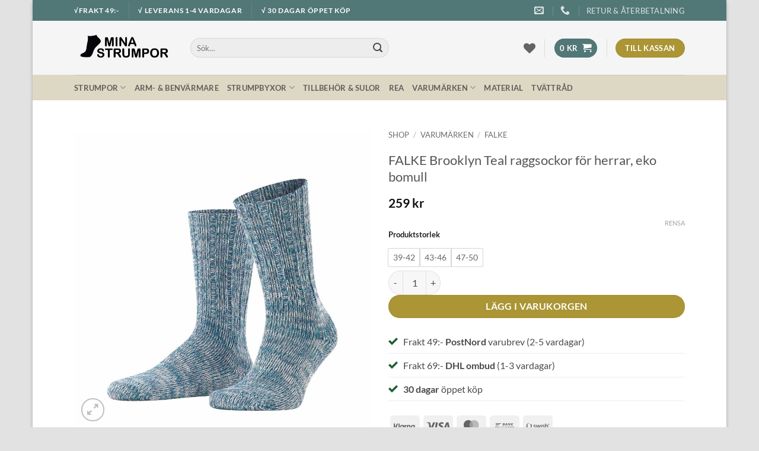

--- FILE ---
content_type: text/html; charset=UTF-8
request_url: https://www.minastrumpor.se/shop/falke-brooklyn-teal/
body_size: 65224
content:
<!DOCTYPE html>
<html lang="sv-SE" prefix="og: https://ogp.me/ns#" class="loading-site no-js">
<head><meta charset="UTF-8" /><script>if(navigator.userAgent.match(/MSIE|Internet Explorer/i)||navigator.userAgent.match(/Trident\/7\..*?rv:11/i)){var href=document.location.href;if(!href.match(/[?&]nowprocket/)){if(href.indexOf("?")==-1){if(href.indexOf("#")==-1){document.location.href=href+"?nowprocket=1"}else{document.location.href=href.replace("#","?nowprocket=1#")}}else{if(href.indexOf("#")==-1){document.location.href=href+"&nowprocket=1"}else{document.location.href=href.replace("#","&nowprocket=1#")}}}}</script><script>(()=>{class RocketLazyLoadScripts{constructor(){this.v="2.0.4",this.userEvents=["keydown","keyup","mousedown","mouseup","mousemove","mouseover","mouseout","touchmove","touchstart","touchend","touchcancel","wheel","click","dblclick","input"],this.attributeEvents=["onblur","onclick","oncontextmenu","ondblclick","onfocus","onmousedown","onmouseenter","onmouseleave","onmousemove","onmouseout","onmouseover","onmouseup","onmousewheel","onscroll","onsubmit"]}async t(){this.i(),this.o(),/iP(ad|hone)/.test(navigator.userAgent)&&this.h(),this.u(),this.l(this),this.m(),this.k(this),this.p(this),this._(),await Promise.all([this.R(),this.L()]),this.lastBreath=Date.now(),this.S(this),this.P(),this.D(),this.O(),this.M(),await this.C(this.delayedScripts.normal),await this.C(this.delayedScripts.defer),await this.C(this.delayedScripts.async),await this.T(),await this.F(),await this.j(),await this.A(),window.dispatchEvent(new Event("rocket-allScriptsLoaded")),this.everythingLoaded=!0,this.lastTouchEnd&&await new Promise(t=>setTimeout(t,500-Date.now()+this.lastTouchEnd)),this.I(),this.H(),this.U(),this.W()}i(){this.CSPIssue=sessionStorage.getItem("rocketCSPIssue"),document.addEventListener("securitypolicyviolation",t=>{this.CSPIssue||"script-src-elem"!==t.violatedDirective||"data"!==t.blockedURI||(this.CSPIssue=!0,sessionStorage.setItem("rocketCSPIssue",!0))},{isRocket:!0})}o(){window.addEventListener("pageshow",t=>{this.persisted=t.persisted,this.realWindowLoadedFired=!0},{isRocket:!0}),window.addEventListener("pagehide",()=>{this.onFirstUserAction=null},{isRocket:!0})}h(){let t;function e(e){t=e}window.addEventListener("touchstart",e,{isRocket:!0}),window.addEventListener("touchend",function i(o){o.changedTouches[0]&&t.changedTouches[0]&&Math.abs(o.changedTouches[0].pageX-t.changedTouches[0].pageX)<10&&Math.abs(o.changedTouches[0].pageY-t.changedTouches[0].pageY)<10&&o.timeStamp-t.timeStamp<200&&(window.removeEventListener("touchstart",e,{isRocket:!0}),window.removeEventListener("touchend",i,{isRocket:!0}),"INPUT"===o.target.tagName&&"text"===o.target.type||(o.target.dispatchEvent(new TouchEvent("touchend",{target:o.target,bubbles:!0})),o.target.dispatchEvent(new MouseEvent("mouseover",{target:o.target,bubbles:!0})),o.target.dispatchEvent(new PointerEvent("click",{target:o.target,bubbles:!0,cancelable:!0,detail:1,clientX:o.changedTouches[0].clientX,clientY:o.changedTouches[0].clientY})),event.preventDefault()))},{isRocket:!0})}q(t){this.userActionTriggered||("mousemove"!==t.type||this.firstMousemoveIgnored?"keyup"===t.type||"mouseover"===t.type||"mouseout"===t.type||(this.userActionTriggered=!0,this.onFirstUserAction&&this.onFirstUserAction()):this.firstMousemoveIgnored=!0),"click"===t.type&&t.preventDefault(),t.stopPropagation(),t.stopImmediatePropagation(),"touchstart"===this.lastEvent&&"touchend"===t.type&&(this.lastTouchEnd=Date.now()),"click"===t.type&&(this.lastTouchEnd=0),this.lastEvent=t.type,t.composedPath&&t.composedPath()[0].getRootNode()instanceof ShadowRoot&&(t.rocketTarget=t.composedPath()[0]),this.savedUserEvents.push(t)}u(){this.savedUserEvents=[],this.userEventHandler=this.q.bind(this),this.userEvents.forEach(t=>window.addEventListener(t,this.userEventHandler,{passive:!1,isRocket:!0})),document.addEventListener("visibilitychange",this.userEventHandler,{isRocket:!0})}U(){this.userEvents.forEach(t=>window.removeEventListener(t,this.userEventHandler,{passive:!1,isRocket:!0})),document.removeEventListener("visibilitychange",this.userEventHandler,{isRocket:!0}),this.savedUserEvents.forEach(t=>{(t.rocketTarget||t.target).dispatchEvent(new window[t.constructor.name](t.type,t))})}m(){const t="return false",e=Array.from(this.attributeEvents,t=>"data-rocket-"+t),i="["+this.attributeEvents.join("],[")+"]",o="[data-rocket-"+this.attributeEvents.join("],[data-rocket-")+"]",s=(e,i,o)=>{o&&o!==t&&(e.setAttribute("data-rocket-"+i,o),e["rocket"+i]=new Function("event",o),e.setAttribute(i,t))};new MutationObserver(t=>{for(const n of t)"attributes"===n.type&&(n.attributeName.startsWith("data-rocket-")||this.everythingLoaded?n.attributeName.startsWith("data-rocket-")&&this.everythingLoaded&&this.N(n.target,n.attributeName.substring(12)):s(n.target,n.attributeName,n.target.getAttribute(n.attributeName))),"childList"===n.type&&n.addedNodes.forEach(t=>{if(t.nodeType===Node.ELEMENT_NODE)if(this.everythingLoaded)for(const i of[t,...t.querySelectorAll(o)])for(const t of i.getAttributeNames())e.includes(t)&&this.N(i,t.substring(12));else for(const e of[t,...t.querySelectorAll(i)])for(const t of e.getAttributeNames())this.attributeEvents.includes(t)&&s(e,t,e.getAttribute(t))})}).observe(document,{subtree:!0,childList:!0,attributeFilter:[...this.attributeEvents,...e]})}I(){this.attributeEvents.forEach(t=>{document.querySelectorAll("[data-rocket-"+t+"]").forEach(e=>{this.N(e,t)})})}N(t,e){const i=t.getAttribute("data-rocket-"+e);i&&(t.setAttribute(e,i),t.removeAttribute("data-rocket-"+e))}k(t){Object.defineProperty(HTMLElement.prototype,"onclick",{get(){return this.rocketonclick||null},set(e){this.rocketonclick=e,this.setAttribute(t.everythingLoaded?"onclick":"data-rocket-onclick","this.rocketonclick(event)")}})}S(t){function e(e,i){let o=e[i];e[i]=null,Object.defineProperty(e,i,{get:()=>o,set(s){t.everythingLoaded?o=s:e["rocket"+i]=o=s}})}e(document,"onreadystatechange"),e(window,"onload"),e(window,"onpageshow");try{Object.defineProperty(document,"readyState",{get:()=>t.rocketReadyState,set(e){t.rocketReadyState=e},configurable:!0}),document.readyState="loading"}catch(t){console.log("WPRocket DJE readyState conflict, bypassing")}}l(t){this.originalAddEventListener=EventTarget.prototype.addEventListener,this.originalRemoveEventListener=EventTarget.prototype.removeEventListener,this.savedEventListeners=[],EventTarget.prototype.addEventListener=function(e,i,o){o&&o.isRocket||!t.B(e,this)&&!t.userEvents.includes(e)||t.B(e,this)&&!t.userActionTriggered||e.startsWith("rocket-")||t.everythingLoaded?t.originalAddEventListener.call(this,e,i,o):(t.savedEventListeners.push({target:this,remove:!1,type:e,func:i,options:o}),"mouseenter"!==e&&"mouseleave"!==e||t.originalAddEventListener.call(this,e,t.savedUserEvents.push,o))},EventTarget.prototype.removeEventListener=function(e,i,o){o&&o.isRocket||!t.B(e,this)&&!t.userEvents.includes(e)||t.B(e,this)&&!t.userActionTriggered||e.startsWith("rocket-")||t.everythingLoaded?t.originalRemoveEventListener.call(this,e,i,o):t.savedEventListeners.push({target:this,remove:!0,type:e,func:i,options:o})}}J(t,e){this.savedEventListeners=this.savedEventListeners.filter(i=>{let o=i.type,s=i.target||window;return e!==o||t!==s||(this.B(o,s)&&(i.type="rocket-"+o),this.$(i),!1)})}H(){EventTarget.prototype.addEventListener=this.originalAddEventListener,EventTarget.prototype.removeEventListener=this.originalRemoveEventListener,this.savedEventListeners.forEach(t=>this.$(t))}$(t){t.remove?this.originalRemoveEventListener.call(t.target,t.type,t.func,t.options):this.originalAddEventListener.call(t.target,t.type,t.func,t.options)}p(t){let e;function i(e){return t.everythingLoaded?e:e.split(" ").map(t=>"load"===t||t.startsWith("load.")?"rocket-jquery-load":t).join(" ")}function o(o){function s(e){const s=o.fn[e];o.fn[e]=o.fn.init.prototype[e]=function(){return this[0]===window&&t.userActionTriggered&&("string"==typeof arguments[0]||arguments[0]instanceof String?arguments[0]=i(arguments[0]):"object"==typeof arguments[0]&&Object.keys(arguments[0]).forEach(t=>{const e=arguments[0][t];delete arguments[0][t],arguments[0][i(t)]=e})),s.apply(this,arguments),this}}if(o&&o.fn&&!t.allJQueries.includes(o)){const e={DOMContentLoaded:[],"rocket-DOMContentLoaded":[]};for(const t in e)document.addEventListener(t,()=>{e[t].forEach(t=>t())},{isRocket:!0});o.fn.ready=o.fn.init.prototype.ready=function(i){function s(){parseInt(o.fn.jquery)>2?setTimeout(()=>i.bind(document)(o)):i.bind(document)(o)}return"function"==typeof i&&(t.realDomReadyFired?!t.userActionTriggered||t.fauxDomReadyFired?s():e["rocket-DOMContentLoaded"].push(s):e.DOMContentLoaded.push(s)),o([])},s("on"),s("one"),s("off"),t.allJQueries.push(o)}e=o}t.allJQueries=[],o(window.jQuery),Object.defineProperty(window,"jQuery",{get:()=>e,set(t){o(t)}})}P(){const t=new Map;document.write=document.writeln=function(e){const i=document.currentScript,o=document.createRange(),s=i.parentElement;let n=t.get(i);void 0===n&&(n=i.nextSibling,t.set(i,n));const c=document.createDocumentFragment();o.setStart(c,0),c.appendChild(o.createContextualFragment(e)),s.insertBefore(c,n)}}async R(){return new Promise(t=>{this.userActionTriggered?t():this.onFirstUserAction=t})}async L(){return new Promise(t=>{document.addEventListener("DOMContentLoaded",()=>{this.realDomReadyFired=!0,t()},{isRocket:!0})})}async j(){return this.realWindowLoadedFired?Promise.resolve():new Promise(t=>{window.addEventListener("load",t,{isRocket:!0})})}M(){this.pendingScripts=[];this.scriptsMutationObserver=new MutationObserver(t=>{for(const e of t)e.addedNodes.forEach(t=>{"SCRIPT"!==t.tagName||t.noModule||t.isWPRocket||this.pendingScripts.push({script:t,promise:new Promise(e=>{const i=()=>{const i=this.pendingScripts.findIndex(e=>e.script===t);i>=0&&this.pendingScripts.splice(i,1),e()};t.addEventListener("load",i,{isRocket:!0}),t.addEventListener("error",i,{isRocket:!0}),setTimeout(i,1e3)})})})}),this.scriptsMutationObserver.observe(document,{childList:!0,subtree:!0})}async F(){await this.X(),this.pendingScripts.length?(await this.pendingScripts[0].promise,await this.F()):this.scriptsMutationObserver.disconnect()}D(){this.delayedScripts={normal:[],async:[],defer:[]},document.querySelectorAll("script[type$=rocketlazyloadscript]").forEach(t=>{t.hasAttribute("data-rocket-src")?t.hasAttribute("async")&&!1!==t.async?this.delayedScripts.async.push(t):t.hasAttribute("defer")&&!1!==t.defer||"module"===t.getAttribute("data-rocket-type")?this.delayedScripts.defer.push(t):this.delayedScripts.normal.push(t):this.delayedScripts.normal.push(t)})}async _(){await this.L();let t=[];document.querySelectorAll("script[type$=rocketlazyloadscript][data-rocket-src]").forEach(e=>{let i=e.getAttribute("data-rocket-src");if(i&&!i.startsWith("data:")){i.startsWith("//")&&(i=location.protocol+i);try{const o=new URL(i).origin;o!==location.origin&&t.push({src:o,crossOrigin:e.crossOrigin||"module"===e.getAttribute("data-rocket-type")})}catch(t){}}}),t=[...new Map(t.map(t=>[JSON.stringify(t),t])).values()],this.Y(t,"preconnect")}async G(t){if(await this.K(),!0!==t.noModule||!("noModule"in HTMLScriptElement.prototype))return new Promise(e=>{let i;function o(){(i||t).setAttribute("data-rocket-status","executed"),e()}try{if(navigator.userAgent.includes("Firefox/")||""===navigator.vendor||this.CSPIssue)i=document.createElement("script"),[...t.attributes].forEach(t=>{let e=t.nodeName;"type"!==e&&("data-rocket-type"===e&&(e="type"),"data-rocket-src"===e&&(e="src"),i.setAttribute(e,t.nodeValue))}),t.text&&(i.text=t.text),t.nonce&&(i.nonce=t.nonce),i.hasAttribute("src")?(i.addEventListener("load",o,{isRocket:!0}),i.addEventListener("error",()=>{i.setAttribute("data-rocket-status","failed-network"),e()},{isRocket:!0}),setTimeout(()=>{i.isConnected||e()},1)):(i.text=t.text,o()),i.isWPRocket=!0,t.parentNode.replaceChild(i,t);else{const i=t.getAttribute("data-rocket-type"),s=t.getAttribute("data-rocket-src");i?(t.type=i,t.removeAttribute("data-rocket-type")):t.removeAttribute("type"),t.addEventListener("load",o,{isRocket:!0}),t.addEventListener("error",i=>{this.CSPIssue&&i.target.src.startsWith("data:")?(console.log("WPRocket: CSP fallback activated"),t.removeAttribute("src"),this.G(t).then(e)):(t.setAttribute("data-rocket-status","failed-network"),e())},{isRocket:!0}),s?(t.fetchPriority="high",t.removeAttribute("data-rocket-src"),t.src=s):t.src="data:text/javascript;base64,"+window.btoa(unescape(encodeURIComponent(t.text)))}}catch(i){t.setAttribute("data-rocket-status","failed-transform"),e()}});t.setAttribute("data-rocket-status","skipped")}async C(t){const e=t.shift();return e?(e.isConnected&&await this.G(e),this.C(t)):Promise.resolve()}O(){this.Y([...this.delayedScripts.normal,...this.delayedScripts.defer,...this.delayedScripts.async],"preload")}Y(t,e){this.trash=this.trash||[];let i=!0;var o=document.createDocumentFragment();t.forEach(t=>{const s=t.getAttribute&&t.getAttribute("data-rocket-src")||t.src;if(s&&!s.startsWith("data:")){const n=document.createElement("link");n.href=s,n.rel=e,"preconnect"!==e&&(n.as="script",n.fetchPriority=i?"high":"low"),t.getAttribute&&"module"===t.getAttribute("data-rocket-type")&&(n.crossOrigin=!0),t.crossOrigin&&(n.crossOrigin=t.crossOrigin),t.integrity&&(n.integrity=t.integrity),t.nonce&&(n.nonce=t.nonce),o.appendChild(n),this.trash.push(n),i=!1}}),document.head.appendChild(o)}W(){this.trash.forEach(t=>t.remove())}async T(){try{document.readyState="interactive"}catch(t){}this.fauxDomReadyFired=!0;try{await this.K(),this.J(document,"readystatechange"),document.dispatchEvent(new Event("rocket-readystatechange")),await this.K(),document.rocketonreadystatechange&&document.rocketonreadystatechange(),await this.K(),this.J(document,"DOMContentLoaded"),document.dispatchEvent(new Event("rocket-DOMContentLoaded")),await this.K(),this.J(window,"DOMContentLoaded"),window.dispatchEvent(new Event("rocket-DOMContentLoaded"))}catch(t){console.error(t)}}async A(){try{document.readyState="complete"}catch(t){}try{await this.K(),this.J(document,"readystatechange"),document.dispatchEvent(new Event("rocket-readystatechange")),await this.K(),document.rocketonreadystatechange&&document.rocketonreadystatechange(),await this.K(),this.J(window,"load"),window.dispatchEvent(new Event("rocket-load")),await this.K(),window.rocketonload&&window.rocketonload(),await this.K(),this.allJQueries.forEach(t=>t(window).trigger("rocket-jquery-load")),await this.K(),this.J(window,"pageshow");const t=new Event("rocket-pageshow");t.persisted=this.persisted,window.dispatchEvent(t),await this.K(),window.rocketonpageshow&&window.rocketonpageshow({persisted:this.persisted})}catch(t){console.error(t)}}async K(){Date.now()-this.lastBreath>45&&(await this.X(),this.lastBreath=Date.now())}async X(){return document.hidden?new Promise(t=>setTimeout(t)):new Promise(t=>requestAnimationFrame(t))}B(t,e){return e===document&&"readystatechange"===t||(e===document&&"DOMContentLoaded"===t||(e===window&&"DOMContentLoaded"===t||(e===window&&"load"===t||e===window&&"pageshow"===t)))}static run(){(new RocketLazyLoadScripts).t()}}RocketLazyLoadScripts.run()})();</script>
	
	<link rel="profile" href="https://gmpg.org/xfn/11" />
	<link rel="pingback" href="https://www.minastrumpor.se/xmlrpc.php" />

					<script type="rocketlazyloadscript">document.documentElement.className = document.documentElement.className + ' yes-js js_active js'</script>
			<script type="rocketlazyloadscript">(function(html){html.className = html.className.replace(/\bno-js\b/,'js')})(document.documentElement);</script>
<meta name="viewport" content="width=device-width, initial-scale=1" />
<!-- Sökmotoroptimering av Rank Math PRO – https://rankmath.com/ -->
<title>Brooklyn Teal från FALKE, mjuka raggsockor i ekologisk bomull</title><link rel="preload" data-rocket-preload as="image" href="https://www.minastrumpor.se/wp-content/uploads/2023/08/12430-7867-frontview-sq-1000x1000.jpg" imagesrcset="https://www.minastrumpor.se/wp-content/uploads/2023/08/12430-7867-frontview-sq-1000x1000.jpg 1000w, https://www.minastrumpor.se/wp-content/uploads/2023/08/12430-7867-frontview-sq-400x400.jpg 400w, https://www.minastrumpor.se/wp-content/uploads/2023/08/12430-7867-frontview-sq-800x800.jpg 800w, https://www.minastrumpor.se/wp-content/uploads/2023/08/12430-7867-frontview-sq-280x280.jpg 280w, https://www.minastrumpor.se/wp-content/uploads/2023/08/12430-7867-frontview-sq-768x768.jpg 768w, https://www.minastrumpor.se/wp-content/uploads/2023/08/12430-7867-frontview-sq-32x32.jpg 32w, https://www.minastrumpor.se/wp-content/uploads/2023/08/12430-7867-frontview-sq-450x450.jpg 450w, https://www.minastrumpor.se/wp-content/uploads/2023/08/12430-7867-frontview-sq-100x100.jpg 100w, https://www.minastrumpor.se/wp-content/uploads/2023/08/12430-7867-frontview-sq.jpg 1500w" imagesizes="(max-width: 1000px) 100vw, 1000px" fetchpriority="high">
<meta name="description" content="Falke Brooklyn Teal är en grovstickad raggsocka i härlig mjukt ekologisk bomull. För en avslappnad look till vardags och perfekt till dina vinterkängor."/>
<meta name="robots" content="follow, index, max-snippet:-1, max-video-preview:-1, max-image-preview:large"/>
<link rel="canonical" href="https://www.minastrumpor.se/shop/falke-brooklyn-teal/" />
<meta property="og:locale" content="sv_SE" />
<meta property="og:type" content="product" />
<meta property="og:title" content="Brooklyn Teal från FALKE, mjuka raggsockor i ekologisk bomull" />
<meta property="og:description" content="Falke Brooklyn Teal är en grovstickad raggsocka i härlig mjukt ekologisk bomull. För en avslappnad look till vardags och perfekt till dina vinterkängor." />
<meta property="og:url" content="https://www.minastrumpor.se/shop/falke-brooklyn-teal/" />
<meta property="og:site_name" content="MinaStrumpor" />
<meta property="og:updated_time" content="2025-11-09T19:03:40+01:00" />
<meta property="og:image" content="https://www.minastrumpor.se/wp-content/uploads/2023/08/12430-7867-frontview-sq.jpg" />
<meta property="og:image:secure_url" content="https://www.minastrumpor.se/wp-content/uploads/2023/08/12430-7867-frontview-sq.jpg" />
<meta property="og:image:width" content="1500" />
<meta property="og:image:height" content="1500" />
<meta property="og:image:alt" content="FALKE Brooklyn Teal, raggsockor för herrar, turkosblå-melerad" />
<meta property="og:image:type" content="image/jpeg" />
<meta property="product:availability" content="instock" />
<meta name="twitter:card" content="summary_large_image" />
<meta name="twitter:title" content="Brooklyn Teal från FALKE, mjuka raggsockor i ekologisk bomull" />
<meta name="twitter:description" content="Falke Brooklyn Teal är en grovstickad raggsocka i härlig mjukt ekologisk bomull. För en avslappnad look till vardags och perfekt till dina vinterkängor." />
<meta name="twitter:image" content="https://www.minastrumpor.se/wp-content/uploads/2023/08/12430-7867-frontview-sq.jpg" />
<meta name="twitter:label1" content="Pris" />
<meta name="twitter:data1" content="259&nbsp;&#107;&#114;" />
<meta name="twitter:label2" content="Tillgänglighet" />
<meta name="twitter:data2" content="I lager" />
<script type="application/ld+json" class="rank-math-schema-pro">{"@context":"https://schema.org","@graph":[{"@type":"Place","@id":"https://www.minastrumpor.se/#place","address":{"@type":"PostalAddress","streetAddress":"Vretv\u00e4gen 13, 1 tr.","addressLocality":"Skog\u00e5s","postalCode":"142 34","addressCountry":"Sverige"}},{"@type":"Organization","@id":"https://www.minastrumpor.se/#organization","name":"WWB H\u00e4ngmatta &amp; mer AB","url":"https://www.minastrumpor.se","sameAs":["https://www.facebook.com/profile.php?id=100089994125600","https://www.instagram.com/minastrumpor/"],"email":"info@minastrumpor.se","address":{"@type":"PostalAddress","streetAddress":"Vretv\u00e4gen 13, 1 tr.","addressLocality":"Skog\u00e5s","postalCode":"142 34","addressCountry":"Sverige"},"logo":{"@type":"ImageObject","@id":"https://www.minastrumpor.se/#logo","url":"https://www.minastrumpor.se/wp-content/uploads/2023/09/minastrumpor-logga-500x500png.png","contentUrl":"https://www.minastrumpor.se/wp-content/uploads/2023/09/minastrumpor-logga-500x500png.png","caption":"MinaStrumpor","inLanguage":"sv-SE","width":"500","height":"500"},"contactPoint":[{"@type":"ContactPoint","telephone":"+46 72 9686797","contactType":"customer support"}],"location":{"@id":"https://www.minastrumpor.se/#place"}},{"@type":"WebSite","@id":"https://www.minastrumpor.se/#website","url":"https://www.minastrumpor.se","name":"MinaStrumpor","alternateName":"MinaStrumpor","publisher":{"@id":"https://www.minastrumpor.se/#organization"},"inLanguage":"sv-SE"},{"@type":"ImageObject","@id":"https://www.minastrumpor.se/wp-content/uploads/2023/08/12430-7867-frontview-sq.jpg","url":"https://www.minastrumpor.se/wp-content/uploads/2023/08/12430-7867-frontview-sq.jpg","width":"1500","height":"1500","caption":"FALKE Brooklyn Teal, raggsockor f\u00f6r herrar, turkosbl\u00e5-melerad","inLanguage":"sv-SE"},{"@type":"BreadcrumbList","@id":"https://www.minastrumpor.se/shop/falke-brooklyn-teal/#breadcrumb","itemListElement":[{"@type":"ListItem","position":"1","item":{"@id":"https://www.minastrumpor.se","name":"Hem"}},{"@type":"ListItem","position":"2","item":{"@id":"https://www.minastrumpor.se/shop/","name":"Shop"}},{"@type":"ListItem","position":"3","item":{"@id":"https://www.minastrumpor.se/shop/falke-brooklyn-teal/","name":"FALKE Brooklyn Teal raggsockor f\u00f6r herrar, eko bomull"}}]},{"@type":"ItemPage","@id":"https://www.minastrumpor.se/shop/falke-brooklyn-teal/#webpage","url":"https://www.minastrumpor.se/shop/falke-brooklyn-teal/","name":"Brooklyn Teal fr\u00e5n FALKE, mjuka raggsockor i ekologisk bomull","datePublished":"2023-08-31T11:31:00+02:00","dateModified":"2025-11-09T19:03:40+01:00","isPartOf":{"@id":"https://www.minastrumpor.se/#website"},"primaryImageOfPage":{"@id":"https://www.minastrumpor.se/wp-content/uploads/2023/08/12430-7867-frontview-sq.jpg"},"inLanguage":"sv-SE","breadcrumb":{"@id":"https://www.minastrumpor.se/shop/falke-brooklyn-teal/#breadcrumb"}},{"@type":"Product","name":"Brooklyn Teal fr\u00e5n FALKE, mjuka raggsockor i ekologisk bomull","description":"Falke Brooklyn Teal \u00e4r en grovstickad raggsocka i h\u00e4rlig mjukt ekologisk bomull. F\u00f6r en avslappnad look till vardags och perfekt till dina vinterk\u00e4ngor.","sku":"12430_7867","category":"Alla Strumpor","mainEntityOfPage":{"@id":"https://www.minastrumpor.se/shop/falke-brooklyn-teal/#webpage"},"weight":{"@type":"QuantitativeValue","unitCode":"KGM","value":"0.189"},"image":[{"@type":"ImageObject","url":"https://www.minastrumpor.se/wp-content/uploads/2023/08/12430-7867-frontview-sq.jpg","height":"1500","width":"1500"},{"@type":"ImageObject","url":"https://www.minastrumpor.se/wp-content/uploads/2023/08/12430-7867-rearview-sq.jpg","height":"1500","width":"1500"},{"@type":"ImageObject","url":"https://www.minastrumpor.se/wp-content/uploads/2023/08/12430-7867-detail-sq.jpg","height":"1500","width":"1500"},{"@type":"ImageObject","url":"https://www.minastrumpor.se/wp-content/uploads/2023/08/12430-7867-detail_1-sq.jpg","height":"1500","width":"1250"},{"@type":"ImageObject","url":"https://www.minastrumpor.se/wp-content/uploads/2023/08/12430-7867-color.jpg","height":"472","width":"472"}],"offers":{"@type":"Offer","price":"259.00","priceValidUntil":"2027-12-31","priceSpecification":{"price":"259.00","priceCurrency":"SEK","valueAddedTaxIncluded":"true"},"priceCurrency":"SEK","availability":"http://schema.org/InStock","seller":{"@type":"Organization","@id":"https://www.minastrumpor.se/","name":"MinaStrumpor","url":"https://www.minastrumpor.se","logo":"https://www.minastrumpor.se/wp-content/uploads/2023/09/minastrumpor-logga-500x500png.png"},"url":"https://www.minastrumpor.se/shop/falke-brooklyn-teal/"},"@id":"https://www.minastrumpor.se/shop/falke-brooklyn-teal/#richSnippet"}]}</script>
<!-- /Rank Math SEO-tillägg för WordPress -->

<link rel='dns-prefetch' href='//www.googletagmanager.com' />
<link rel='dns-prefetch' href='//capi-automation.s3.us-east-2.amazonaws.com' />

<link rel='prefetch' href='https://www.minastrumpor.se/wp-content/themes/flatsome/assets/js/flatsome.js?ver=e2eddd6c228105dac048' />
<link rel='prefetch' href='https://www.minastrumpor.se/wp-content/themes/flatsome/assets/js/chunk.slider.js?ver=3.20.4' />
<link rel='prefetch' href='https://www.minastrumpor.se/wp-content/themes/flatsome/assets/js/chunk.popups.js?ver=3.20.4' />
<link rel='prefetch' href='https://www.minastrumpor.se/wp-content/themes/flatsome/assets/js/chunk.tooltips.js?ver=3.20.4' />
<link rel='prefetch' href='https://www.minastrumpor.se/wp-content/themes/flatsome/assets/js/woocommerce.js?ver=1c9be63d628ff7c3ff4c' />
<link rel="alternate" type="application/rss+xml" title="minastrumpor.se &raquo; Webbflöde" href="https://www.minastrumpor.se/feed/" />
<link rel="alternate" type="application/rss+xml" title="minastrumpor.se &raquo; Kommentarsflöde" href="https://www.minastrumpor.se/comments/feed/" />
<link rel="alternate" type="application/rss+xml" title="minastrumpor.se &raquo; Kommentarsflöde för FALKE Brooklyn Teal raggsockor för herrar, eko bomull" href="https://www.minastrumpor.se/shop/falke-brooklyn-teal/feed/" />
<link rel="alternate" title="oEmbed (JSON)" type="application/json+oembed" href="https://www.minastrumpor.se/wp-json/oembed/1.0/embed?url=https%3A%2F%2Fwww.minastrumpor.se%2Fshop%2Ffalke-brooklyn-teal%2F" />
<link rel="alternate" title="oEmbed (XML)" type="text/xml+oembed" href="https://www.minastrumpor.se/wp-json/oembed/1.0/embed?url=https%3A%2F%2Fwww.minastrumpor.se%2Fshop%2Ffalke-brooklyn-teal%2F&#038;format=xml" />
<style id='wp-img-auto-sizes-contain-inline-css' type='text/css'>
img:is([sizes=auto i],[sizes^="auto," i]){contain-intrinsic-size:3000px 1500px}
/*# sourceURL=wp-img-auto-sizes-contain-inline-css */
</style>
<style id='wp-emoji-styles-inline-css' type='text/css'>

	img.wp-smiley, img.emoji {
		display: inline !important;
		border: none !important;
		box-shadow: none !important;
		height: 1em !important;
		width: 1em !important;
		margin: 0 0.07em !important;
		vertical-align: -0.1em !important;
		background: none !important;
		padding: 0 !important;
	}
/*# sourceURL=wp-emoji-styles-inline-css */
</style>
<style id='wp-block-library-inline-css' type='text/css'>
:root{--wp-block-synced-color:#7a00df;--wp-block-synced-color--rgb:122,0,223;--wp-bound-block-color:var(--wp-block-synced-color);--wp-editor-canvas-background:#ddd;--wp-admin-theme-color:#007cba;--wp-admin-theme-color--rgb:0,124,186;--wp-admin-theme-color-darker-10:#006ba1;--wp-admin-theme-color-darker-10--rgb:0,107,160.5;--wp-admin-theme-color-darker-20:#005a87;--wp-admin-theme-color-darker-20--rgb:0,90,135;--wp-admin-border-width-focus:2px}@media (min-resolution:192dpi){:root{--wp-admin-border-width-focus:1.5px}}.wp-element-button{cursor:pointer}:root .has-very-light-gray-background-color{background-color:#eee}:root .has-very-dark-gray-background-color{background-color:#313131}:root .has-very-light-gray-color{color:#eee}:root .has-very-dark-gray-color{color:#313131}:root .has-vivid-green-cyan-to-vivid-cyan-blue-gradient-background{background:linear-gradient(135deg,#00d084,#0693e3)}:root .has-purple-crush-gradient-background{background:linear-gradient(135deg,#34e2e4,#4721fb 50%,#ab1dfe)}:root .has-hazy-dawn-gradient-background{background:linear-gradient(135deg,#faaca8,#dad0ec)}:root .has-subdued-olive-gradient-background{background:linear-gradient(135deg,#fafae1,#67a671)}:root .has-atomic-cream-gradient-background{background:linear-gradient(135deg,#fdd79a,#004a59)}:root .has-nightshade-gradient-background{background:linear-gradient(135deg,#330968,#31cdcf)}:root .has-midnight-gradient-background{background:linear-gradient(135deg,#020381,#2874fc)}:root{--wp--preset--font-size--normal:16px;--wp--preset--font-size--huge:42px}.has-regular-font-size{font-size:1em}.has-larger-font-size{font-size:2.625em}.has-normal-font-size{font-size:var(--wp--preset--font-size--normal)}.has-huge-font-size{font-size:var(--wp--preset--font-size--huge)}.has-text-align-center{text-align:center}.has-text-align-left{text-align:left}.has-text-align-right{text-align:right}.has-fit-text{white-space:nowrap!important}#end-resizable-editor-section{display:none}.aligncenter{clear:both}.items-justified-left{justify-content:flex-start}.items-justified-center{justify-content:center}.items-justified-right{justify-content:flex-end}.items-justified-space-between{justify-content:space-between}.screen-reader-text{border:0;clip-path:inset(50%);height:1px;margin:-1px;overflow:hidden;padding:0;position:absolute;width:1px;word-wrap:normal!important}.screen-reader-text:focus{background-color:#ddd;clip-path:none;color:#444;display:block;font-size:1em;height:auto;left:5px;line-height:normal;padding:15px 23px 14px;text-decoration:none;top:5px;width:auto;z-index:100000}html :where(.has-border-color){border-style:solid}html :where([style*=border-top-color]){border-top-style:solid}html :where([style*=border-right-color]){border-right-style:solid}html :where([style*=border-bottom-color]){border-bottom-style:solid}html :where([style*=border-left-color]){border-left-style:solid}html :where([style*=border-width]){border-style:solid}html :where([style*=border-top-width]){border-top-style:solid}html :where([style*=border-right-width]){border-right-style:solid}html :where([style*=border-bottom-width]){border-bottom-style:solid}html :where([style*=border-left-width]){border-left-style:solid}html :where(img[class*=wp-image-]){height:auto;max-width:100%}:where(figure){margin:0 0 1em}html :where(.is-position-sticky){--wp-admin--admin-bar--position-offset:var(--wp-admin--admin-bar--height,0px)}@media screen and (max-width:600px){html :where(.is-position-sticky){--wp-admin--admin-bar--position-offset:0px}}

/*# sourceURL=wp-block-library-inline-css */
</style><link rel='stylesheet' id='wc-blocks-style-css' href='https://www.minastrumpor.se/wp-content/plugins/woocommerce/assets/client/blocks/wc-blocks.css?ver=wc-10.4.3' type='text/css' media='all' />
<link rel='stylesheet' id='jquery-selectBox-css' href='https://www.minastrumpor.se/wp-content/plugins/yith-woocommerce-wishlist/assets/css/jquery.selectBox.css?ver=1.2.0' type='text/css' media='all' />
<link rel='stylesheet' id='woocommerce_prettyPhoto_css-css' href='//www.minastrumpor.se/wp-content/plugins/woocommerce/assets/css/prettyPhoto.css?ver=3.1.6' type='text/css' media='all' />
<link rel='stylesheet' id='yith-wcwl-main-css' href='https://www.minastrumpor.se/wp-content/plugins/yith-woocommerce-wishlist/assets/css/style.css?ver=4.12.0' type='text/css' media='all' />
<style id='yith-wcwl-main-inline-css' type='text/css'>
 :root { --color-add-to-wishlist-background: #333333; --color-add-to-wishlist-text: #FFFFFF; --color-add-to-wishlist-border: #333333; --color-add-to-wishlist-background-hover: #333333; --color-add-to-wishlist-text-hover: #FFFFFF; --color-add-to-wishlist-border-hover: #333333; --rounded-corners-radius: 16px; --color-add-to-cart-background: #333333; --color-add-to-cart-text: #FFFFFF; --color-add-to-cart-border: #333333; --color-add-to-cart-background-hover: #4F4F4F; --color-add-to-cart-text-hover: #FFFFFF; --color-add-to-cart-border-hover: #4F4F4F; --add-to-cart-rounded-corners-radius: 16px; --color-button-style-1-background: #333333; --color-button-style-1-text: #FFFFFF; --color-button-style-1-border: #333333; --color-button-style-1-background-hover: #4F4F4F; --color-button-style-1-text-hover: #FFFFFF; --color-button-style-1-border-hover: #4F4F4F; --color-button-style-2-background: #333333; --color-button-style-2-text: #FFFFFF; --color-button-style-2-border: #333333; --color-button-style-2-background-hover: #4F4F4F; --color-button-style-2-text-hover: #FFFFFF; --color-button-style-2-border-hover: #4F4F4F; --color-wishlist-table-background: #FFFFFF; --color-wishlist-table-text: #6d6c6c; --color-wishlist-table-border: #FFFFFF; --color-headers-background: #F4F4F4; --color-share-button-color: #FFFFFF; --color-share-button-color-hover: #FFFFFF; --color-fb-button-background: #39599E; --color-fb-button-background-hover: #595A5A; --color-tw-button-background: #45AFE2; --color-tw-button-background-hover: #595A5A; --color-pr-button-background: #AB2E31; --color-pr-button-background-hover: #595A5A; --color-em-button-background: #FBB102; --color-em-button-background-hover: #595A5A; --color-wa-button-background: #00A901; --color-wa-button-background-hover: #595A5A; --feedback-duration: 3s } 
 :root { --color-add-to-wishlist-background: #333333; --color-add-to-wishlist-text: #FFFFFF; --color-add-to-wishlist-border: #333333; --color-add-to-wishlist-background-hover: #333333; --color-add-to-wishlist-text-hover: #FFFFFF; --color-add-to-wishlist-border-hover: #333333; --rounded-corners-radius: 16px; --color-add-to-cart-background: #333333; --color-add-to-cart-text: #FFFFFF; --color-add-to-cart-border: #333333; --color-add-to-cart-background-hover: #4F4F4F; --color-add-to-cart-text-hover: #FFFFFF; --color-add-to-cart-border-hover: #4F4F4F; --add-to-cart-rounded-corners-radius: 16px; --color-button-style-1-background: #333333; --color-button-style-1-text: #FFFFFF; --color-button-style-1-border: #333333; --color-button-style-1-background-hover: #4F4F4F; --color-button-style-1-text-hover: #FFFFFF; --color-button-style-1-border-hover: #4F4F4F; --color-button-style-2-background: #333333; --color-button-style-2-text: #FFFFFF; --color-button-style-2-border: #333333; --color-button-style-2-background-hover: #4F4F4F; --color-button-style-2-text-hover: #FFFFFF; --color-button-style-2-border-hover: #4F4F4F; --color-wishlist-table-background: #FFFFFF; --color-wishlist-table-text: #6d6c6c; --color-wishlist-table-border: #FFFFFF; --color-headers-background: #F4F4F4; --color-share-button-color: #FFFFFF; --color-share-button-color-hover: #FFFFFF; --color-fb-button-background: #39599E; --color-fb-button-background-hover: #595A5A; --color-tw-button-background: #45AFE2; --color-tw-button-background-hover: #595A5A; --color-pr-button-background: #AB2E31; --color-pr-button-background-hover: #595A5A; --color-em-button-background: #FBB102; --color-em-button-background-hover: #595A5A; --color-wa-button-background: #00A901; --color-wa-button-background-hover: #595A5A; --feedback-duration: 3s } 
 :root { --color-add-to-wishlist-background: #333333; --color-add-to-wishlist-text: #FFFFFF; --color-add-to-wishlist-border: #333333; --color-add-to-wishlist-background-hover: #333333; --color-add-to-wishlist-text-hover: #FFFFFF; --color-add-to-wishlist-border-hover: #333333; --rounded-corners-radius: 16px; --color-add-to-cart-background: #333333; --color-add-to-cart-text: #FFFFFF; --color-add-to-cart-border: #333333; --color-add-to-cart-background-hover: #4F4F4F; --color-add-to-cart-text-hover: #FFFFFF; --color-add-to-cart-border-hover: #4F4F4F; --add-to-cart-rounded-corners-radius: 16px; --color-button-style-1-background: #333333; --color-button-style-1-text: #FFFFFF; --color-button-style-1-border: #333333; --color-button-style-1-background-hover: #4F4F4F; --color-button-style-1-text-hover: #FFFFFF; --color-button-style-1-border-hover: #4F4F4F; --color-button-style-2-background: #333333; --color-button-style-2-text: #FFFFFF; --color-button-style-2-border: #333333; --color-button-style-2-background-hover: #4F4F4F; --color-button-style-2-text-hover: #FFFFFF; --color-button-style-2-border-hover: #4F4F4F; --color-wishlist-table-background: #FFFFFF; --color-wishlist-table-text: #6d6c6c; --color-wishlist-table-border: #FFFFFF; --color-headers-background: #F4F4F4; --color-share-button-color: #FFFFFF; --color-share-button-color-hover: #FFFFFF; --color-fb-button-background: #39599E; --color-fb-button-background-hover: #595A5A; --color-tw-button-background: #45AFE2; --color-tw-button-background-hover: #595A5A; --color-pr-button-background: #AB2E31; --color-pr-button-background-hover: #595A5A; --color-em-button-background: #FBB102; --color-em-button-background-hover: #595A5A; --color-wa-button-background: #00A901; --color-wa-button-background-hover: #595A5A; --feedback-duration: 3s } 
 :root { --color-add-to-wishlist-background: #333333; --color-add-to-wishlist-text: #FFFFFF; --color-add-to-wishlist-border: #333333; --color-add-to-wishlist-background-hover: #333333; --color-add-to-wishlist-text-hover: #FFFFFF; --color-add-to-wishlist-border-hover: #333333; --rounded-corners-radius: 16px; --color-add-to-cart-background: #333333; --color-add-to-cart-text: #FFFFFF; --color-add-to-cart-border: #333333; --color-add-to-cart-background-hover: #4F4F4F; --color-add-to-cart-text-hover: #FFFFFF; --color-add-to-cart-border-hover: #4F4F4F; --add-to-cart-rounded-corners-radius: 16px; --color-button-style-1-background: #333333; --color-button-style-1-text: #FFFFFF; --color-button-style-1-border: #333333; --color-button-style-1-background-hover: #4F4F4F; --color-button-style-1-text-hover: #FFFFFF; --color-button-style-1-border-hover: #4F4F4F; --color-button-style-2-background: #333333; --color-button-style-2-text: #FFFFFF; --color-button-style-2-border: #333333; --color-button-style-2-background-hover: #4F4F4F; --color-button-style-2-text-hover: #FFFFFF; --color-button-style-2-border-hover: #4F4F4F; --color-wishlist-table-background: #FFFFFF; --color-wishlist-table-text: #6d6c6c; --color-wishlist-table-border: #FFFFFF; --color-headers-background: #F4F4F4; --color-share-button-color: #FFFFFF; --color-share-button-color-hover: #FFFFFF; --color-fb-button-background: #39599E; --color-fb-button-background-hover: #595A5A; --color-tw-button-background: #45AFE2; --color-tw-button-background-hover: #595A5A; --color-pr-button-background: #AB2E31; --color-pr-button-background-hover: #595A5A; --color-em-button-background: #FBB102; --color-em-button-background-hover: #595A5A; --color-wa-button-background: #00A901; --color-wa-button-background-hover: #595A5A; --feedback-duration: 3s } 
 :root { --color-add-to-wishlist-background: #333333; --color-add-to-wishlist-text: #FFFFFF; --color-add-to-wishlist-border: #333333; --color-add-to-wishlist-background-hover: #333333; --color-add-to-wishlist-text-hover: #FFFFFF; --color-add-to-wishlist-border-hover: #333333; --rounded-corners-radius: 16px; --color-add-to-cart-background: #333333; --color-add-to-cart-text: #FFFFFF; --color-add-to-cart-border: #333333; --color-add-to-cart-background-hover: #4F4F4F; --color-add-to-cart-text-hover: #FFFFFF; --color-add-to-cart-border-hover: #4F4F4F; --add-to-cart-rounded-corners-radius: 16px; --color-button-style-1-background: #333333; --color-button-style-1-text: #FFFFFF; --color-button-style-1-border: #333333; --color-button-style-1-background-hover: #4F4F4F; --color-button-style-1-text-hover: #FFFFFF; --color-button-style-1-border-hover: #4F4F4F; --color-button-style-2-background: #333333; --color-button-style-2-text: #FFFFFF; --color-button-style-2-border: #333333; --color-button-style-2-background-hover: #4F4F4F; --color-button-style-2-text-hover: #FFFFFF; --color-button-style-2-border-hover: #4F4F4F; --color-wishlist-table-background: #FFFFFF; --color-wishlist-table-text: #6d6c6c; --color-wishlist-table-border: #FFFFFF; --color-headers-background: #F4F4F4; --color-share-button-color: #FFFFFF; --color-share-button-color-hover: #FFFFFF; --color-fb-button-background: #39599E; --color-fb-button-background-hover: #595A5A; --color-tw-button-background: #45AFE2; --color-tw-button-background-hover: #595A5A; --color-pr-button-background: #AB2E31; --color-pr-button-background-hover: #595A5A; --color-em-button-background: #FBB102; --color-em-button-background-hover: #595A5A; --color-wa-button-background: #00A901; --color-wa-button-background-hover: #595A5A; --feedback-duration: 3s } 
 :root { --color-add-to-wishlist-background: #333333; --color-add-to-wishlist-text: #FFFFFF; --color-add-to-wishlist-border: #333333; --color-add-to-wishlist-background-hover: #333333; --color-add-to-wishlist-text-hover: #FFFFFF; --color-add-to-wishlist-border-hover: #333333; --rounded-corners-radius: 16px; --color-add-to-cart-background: #333333; --color-add-to-cart-text: #FFFFFF; --color-add-to-cart-border: #333333; --color-add-to-cart-background-hover: #4F4F4F; --color-add-to-cart-text-hover: #FFFFFF; --color-add-to-cart-border-hover: #4F4F4F; --add-to-cart-rounded-corners-radius: 16px; --color-button-style-1-background: #333333; --color-button-style-1-text: #FFFFFF; --color-button-style-1-border: #333333; --color-button-style-1-background-hover: #4F4F4F; --color-button-style-1-text-hover: #FFFFFF; --color-button-style-1-border-hover: #4F4F4F; --color-button-style-2-background: #333333; --color-button-style-2-text: #FFFFFF; --color-button-style-2-border: #333333; --color-button-style-2-background-hover: #4F4F4F; --color-button-style-2-text-hover: #FFFFFF; --color-button-style-2-border-hover: #4F4F4F; --color-wishlist-table-background: #FFFFFF; --color-wishlist-table-text: #6d6c6c; --color-wishlist-table-border: #FFFFFF; --color-headers-background: #F4F4F4; --color-share-button-color: #FFFFFF; --color-share-button-color-hover: #FFFFFF; --color-fb-button-background: #39599E; --color-fb-button-background-hover: #595A5A; --color-tw-button-background: #45AFE2; --color-tw-button-background-hover: #595A5A; --color-pr-button-background: #AB2E31; --color-pr-button-background-hover: #595A5A; --color-em-button-background: #FBB102; --color-em-button-background-hover: #595A5A; --color-wa-button-background: #00A901; --color-wa-button-background-hover: #595A5A; --feedback-duration: 3s } 
 :root { --color-add-to-wishlist-background: #333333; --color-add-to-wishlist-text: #FFFFFF; --color-add-to-wishlist-border: #333333; --color-add-to-wishlist-background-hover: #333333; --color-add-to-wishlist-text-hover: #FFFFFF; --color-add-to-wishlist-border-hover: #333333; --rounded-corners-radius: 16px; --color-add-to-cart-background: #333333; --color-add-to-cart-text: #FFFFFF; --color-add-to-cart-border: #333333; --color-add-to-cart-background-hover: #4F4F4F; --color-add-to-cart-text-hover: #FFFFFF; --color-add-to-cart-border-hover: #4F4F4F; --add-to-cart-rounded-corners-radius: 16px; --color-button-style-1-background: #333333; --color-button-style-1-text: #FFFFFF; --color-button-style-1-border: #333333; --color-button-style-1-background-hover: #4F4F4F; --color-button-style-1-text-hover: #FFFFFF; --color-button-style-1-border-hover: #4F4F4F; --color-button-style-2-background: #333333; --color-button-style-2-text: #FFFFFF; --color-button-style-2-border: #333333; --color-button-style-2-background-hover: #4F4F4F; --color-button-style-2-text-hover: #FFFFFF; --color-button-style-2-border-hover: #4F4F4F; --color-wishlist-table-background: #FFFFFF; --color-wishlist-table-text: #6d6c6c; --color-wishlist-table-border: #FFFFFF; --color-headers-background: #F4F4F4; --color-share-button-color: #FFFFFF; --color-share-button-color-hover: #FFFFFF; --color-fb-button-background: #39599E; --color-fb-button-background-hover: #595A5A; --color-tw-button-background: #45AFE2; --color-tw-button-background-hover: #595A5A; --color-pr-button-background: #AB2E31; --color-pr-button-background-hover: #595A5A; --color-em-button-background: #FBB102; --color-em-button-background-hover: #595A5A; --color-wa-button-background: #00A901; --color-wa-button-background-hover: #595A5A; --feedback-duration: 3s } 
/*# sourceURL=yith-wcwl-main-inline-css */
</style>
<style id='global-styles-inline-css' type='text/css'>
:root{--wp--preset--aspect-ratio--square: 1;--wp--preset--aspect-ratio--4-3: 4/3;--wp--preset--aspect-ratio--3-4: 3/4;--wp--preset--aspect-ratio--3-2: 3/2;--wp--preset--aspect-ratio--2-3: 2/3;--wp--preset--aspect-ratio--16-9: 16/9;--wp--preset--aspect-ratio--9-16: 9/16;--wp--preset--color--black: #000000;--wp--preset--color--cyan-bluish-gray: #abb8c3;--wp--preset--color--white: #ffffff;--wp--preset--color--pale-pink: #f78da7;--wp--preset--color--vivid-red: #cf2e2e;--wp--preset--color--luminous-vivid-orange: #ff6900;--wp--preset--color--luminous-vivid-amber: #fcb900;--wp--preset--color--light-green-cyan: #7bdcb5;--wp--preset--color--vivid-green-cyan: #00d084;--wp--preset--color--pale-cyan-blue: #8ed1fc;--wp--preset--color--vivid-cyan-blue: #0693e3;--wp--preset--color--vivid-purple: #9b51e0;--wp--preset--color--primary: #527777;--wp--preset--color--secondary: #ab9534;--wp--preset--color--success: #215e30;--wp--preset--color--alert: #b20000;--wp--preset--gradient--vivid-cyan-blue-to-vivid-purple: linear-gradient(135deg,rgb(6,147,227) 0%,rgb(155,81,224) 100%);--wp--preset--gradient--light-green-cyan-to-vivid-green-cyan: linear-gradient(135deg,rgb(122,220,180) 0%,rgb(0,208,130) 100%);--wp--preset--gradient--luminous-vivid-amber-to-luminous-vivid-orange: linear-gradient(135deg,rgb(252,185,0) 0%,rgb(255,105,0) 100%);--wp--preset--gradient--luminous-vivid-orange-to-vivid-red: linear-gradient(135deg,rgb(255,105,0) 0%,rgb(207,46,46) 100%);--wp--preset--gradient--very-light-gray-to-cyan-bluish-gray: linear-gradient(135deg,rgb(238,238,238) 0%,rgb(169,184,195) 100%);--wp--preset--gradient--cool-to-warm-spectrum: linear-gradient(135deg,rgb(74,234,220) 0%,rgb(151,120,209) 20%,rgb(207,42,186) 40%,rgb(238,44,130) 60%,rgb(251,105,98) 80%,rgb(254,248,76) 100%);--wp--preset--gradient--blush-light-purple: linear-gradient(135deg,rgb(255,206,236) 0%,rgb(152,150,240) 100%);--wp--preset--gradient--blush-bordeaux: linear-gradient(135deg,rgb(254,205,165) 0%,rgb(254,45,45) 50%,rgb(107,0,62) 100%);--wp--preset--gradient--luminous-dusk: linear-gradient(135deg,rgb(255,203,112) 0%,rgb(199,81,192) 50%,rgb(65,88,208) 100%);--wp--preset--gradient--pale-ocean: linear-gradient(135deg,rgb(255,245,203) 0%,rgb(182,227,212) 50%,rgb(51,167,181) 100%);--wp--preset--gradient--electric-grass: linear-gradient(135deg,rgb(202,248,128) 0%,rgb(113,206,126) 100%);--wp--preset--gradient--midnight: linear-gradient(135deg,rgb(2,3,129) 0%,rgb(40,116,252) 100%);--wp--preset--font-size--small: 13px;--wp--preset--font-size--medium: 20px;--wp--preset--font-size--large: 36px;--wp--preset--font-size--x-large: 42px;--wp--preset--spacing--20: 0.44rem;--wp--preset--spacing--30: 0.67rem;--wp--preset--spacing--40: 1rem;--wp--preset--spacing--50: 1.5rem;--wp--preset--spacing--60: 2.25rem;--wp--preset--spacing--70: 3.38rem;--wp--preset--spacing--80: 5.06rem;--wp--preset--shadow--natural: 6px 6px 9px rgba(0, 0, 0, 0.2);--wp--preset--shadow--deep: 12px 12px 50px rgba(0, 0, 0, 0.4);--wp--preset--shadow--sharp: 6px 6px 0px rgba(0, 0, 0, 0.2);--wp--preset--shadow--outlined: 6px 6px 0px -3px rgb(255, 255, 255), 6px 6px rgb(0, 0, 0);--wp--preset--shadow--crisp: 6px 6px 0px rgb(0, 0, 0);}:where(body) { margin: 0; }.wp-site-blocks > .alignleft { float: left; margin-right: 2em; }.wp-site-blocks > .alignright { float: right; margin-left: 2em; }.wp-site-blocks > .aligncenter { justify-content: center; margin-left: auto; margin-right: auto; }:where(.is-layout-flex){gap: 0.5em;}:where(.is-layout-grid){gap: 0.5em;}.is-layout-flow > .alignleft{float: left;margin-inline-start: 0;margin-inline-end: 2em;}.is-layout-flow > .alignright{float: right;margin-inline-start: 2em;margin-inline-end: 0;}.is-layout-flow > .aligncenter{margin-left: auto !important;margin-right: auto !important;}.is-layout-constrained > .alignleft{float: left;margin-inline-start: 0;margin-inline-end: 2em;}.is-layout-constrained > .alignright{float: right;margin-inline-start: 2em;margin-inline-end: 0;}.is-layout-constrained > .aligncenter{margin-left: auto !important;margin-right: auto !important;}.is-layout-constrained > :where(:not(.alignleft):not(.alignright):not(.alignfull)){margin-left: auto !important;margin-right: auto !important;}body .is-layout-flex{display: flex;}.is-layout-flex{flex-wrap: wrap;align-items: center;}.is-layout-flex > :is(*, div){margin: 0;}body .is-layout-grid{display: grid;}.is-layout-grid > :is(*, div){margin: 0;}body{padding-top: 0px;padding-right: 0px;padding-bottom: 0px;padding-left: 0px;}a:where(:not(.wp-element-button)){text-decoration: none;}:root :where(.wp-element-button, .wp-block-button__link){background-color: #32373c;border-width: 0;color: #fff;font-family: inherit;font-size: inherit;font-style: inherit;font-weight: inherit;letter-spacing: inherit;line-height: inherit;padding-top: calc(0.667em + 2px);padding-right: calc(1.333em + 2px);padding-bottom: calc(0.667em + 2px);padding-left: calc(1.333em + 2px);text-decoration: none;text-transform: inherit;}.has-black-color{color: var(--wp--preset--color--black) !important;}.has-cyan-bluish-gray-color{color: var(--wp--preset--color--cyan-bluish-gray) !important;}.has-white-color{color: var(--wp--preset--color--white) !important;}.has-pale-pink-color{color: var(--wp--preset--color--pale-pink) !important;}.has-vivid-red-color{color: var(--wp--preset--color--vivid-red) !important;}.has-luminous-vivid-orange-color{color: var(--wp--preset--color--luminous-vivid-orange) !important;}.has-luminous-vivid-amber-color{color: var(--wp--preset--color--luminous-vivid-amber) !important;}.has-light-green-cyan-color{color: var(--wp--preset--color--light-green-cyan) !important;}.has-vivid-green-cyan-color{color: var(--wp--preset--color--vivid-green-cyan) !important;}.has-pale-cyan-blue-color{color: var(--wp--preset--color--pale-cyan-blue) !important;}.has-vivid-cyan-blue-color{color: var(--wp--preset--color--vivid-cyan-blue) !important;}.has-vivid-purple-color{color: var(--wp--preset--color--vivid-purple) !important;}.has-primary-color{color: var(--wp--preset--color--primary) !important;}.has-secondary-color{color: var(--wp--preset--color--secondary) !important;}.has-success-color{color: var(--wp--preset--color--success) !important;}.has-alert-color{color: var(--wp--preset--color--alert) !important;}.has-black-background-color{background-color: var(--wp--preset--color--black) !important;}.has-cyan-bluish-gray-background-color{background-color: var(--wp--preset--color--cyan-bluish-gray) !important;}.has-white-background-color{background-color: var(--wp--preset--color--white) !important;}.has-pale-pink-background-color{background-color: var(--wp--preset--color--pale-pink) !important;}.has-vivid-red-background-color{background-color: var(--wp--preset--color--vivid-red) !important;}.has-luminous-vivid-orange-background-color{background-color: var(--wp--preset--color--luminous-vivid-orange) !important;}.has-luminous-vivid-amber-background-color{background-color: var(--wp--preset--color--luminous-vivid-amber) !important;}.has-light-green-cyan-background-color{background-color: var(--wp--preset--color--light-green-cyan) !important;}.has-vivid-green-cyan-background-color{background-color: var(--wp--preset--color--vivid-green-cyan) !important;}.has-pale-cyan-blue-background-color{background-color: var(--wp--preset--color--pale-cyan-blue) !important;}.has-vivid-cyan-blue-background-color{background-color: var(--wp--preset--color--vivid-cyan-blue) !important;}.has-vivid-purple-background-color{background-color: var(--wp--preset--color--vivid-purple) !important;}.has-primary-background-color{background-color: var(--wp--preset--color--primary) !important;}.has-secondary-background-color{background-color: var(--wp--preset--color--secondary) !important;}.has-success-background-color{background-color: var(--wp--preset--color--success) !important;}.has-alert-background-color{background-color: var(--wp--preset--color--alert) !important;}.has-black-border-color{border-color: var(--wp--preset--color--black) !important;}.has-cyan-bluish-gray-border-color{border-color: var(--wp--preset--color--cyan-bluish-gray) !important;}.has-white-border-color{border-color: var(--wp--preset--color--white) !important;}.has-pale-pink-border-color{border-color: var(--wp--preset--color--pale-pink) !important;}.has-vivid-red-border-color{border-color: var(--wp--preset--color--vivid-red) !important;}.has-luminous-vivid-orange-border-color{border-color: var(--wp--preset--color--luminous-vivid-orange) !important;}.has-luminous-vivid-amber-border-color{border-color: var(--wp--preset--color--luminous-vivid-amber) !important;}.has-light-green-cyan-border-color{border-color: var(--wp--preset--color--light-green-cyan) !important;}.has-vivid-green-cyan-border-color{border-color: var(--wp--preset--color--vivid-green-cyan) !important;}.has-pale-cyan-blue-border-color{border-color: var(--wp--preset--color--pale-cyan-blue) !important;}.has-vivid-cyan-blue-border-color{border-color: var(--wp--preset--color--vivid-cyan-blue) !important;}.has-vivid-purple-border-color{border-color: var(--wp--preset--color--vivid-purple) !important;}.has-primary-border-color{border-color: var(--wp--preset--color--primary) !important;}.has-secondary-border-color{border-color: var(--wp--preset--color--secondary) !important;}.has-success-border-color{border-color: var(--wp--preset--color--success) !important;}.has-alert-border-color{border-color: var(--wp--preset--color--alert) !important;}.has-vivid-cyan-blue-to-vivid-purple-gradient-background{background: var(--wp--preset--gradient--vivid-cyan-blue-to-vivid-purple) !important;}.has-light-green-cyan-to-vivid-green-cyan-gradient-background{background: var(--wp--preset--gradient--light-green-cyan-to-vivid-green-cyan) !important;}.has-luminous-vivid-amber-to-luminous-vivid-orange-gradient-background{background: var(--wp--preset--gradient--luminous-vivid-amber-to-luminous-vivid-orange) !important;}.has-luminous-vivid-orange-to-vivid-red-gradient-background{background: var(--wp--preset--gradient--luminous-vivid-orange-to-vivid-red) !important;}.has-very-light-gray-to-cyan-bluish-gray-gradient-background{background: var(--wp--preset--gradient--very-light-gray-to-cyan-bluish-gray) !important;}.has-cool-to-warm-spectrum-gradient-background{background: var(--wp--preset--gradient--cool-to-warm-spectrum) !important;}.has-blush-light-purple-gradient-background{background: var(--wp--preset--gradient--blush-light-purple) !important;}.has-blush-bordeaux-gradient-background{background: var(--wp--preset--gradient--blush-bordeaux) !important;}.has-luminous-dusk-gradient-background{background: var(--wp--preset--gradient--luminous-dusk) !important;}.has-pale-ocean-gradient-background{background: var(--wp--preset--gradient--pale-ocean) !important;}.has-electric-grass-gradient-background{background: var(--wp--preset--gradient--electric-grass) !important;}.has-midnight-gradient-background{background: var(--wp--preset--gradient--midnight) !important;}.has-small-font-size{font-size: var(--wp--preset--font-size--small) !important;}.has-medium-font-size{font-size: var(--wp--preset--font-size--medium) !important;}.has-large-font-size{font-size: var(--wp--preset--font-size--large) !important;}.has-x-large-font-size{font-size: var(--wp--preset--font-size--x-large) !important;}
/*# sourceURL=global-styles-inline-css */
</style>

<link rel='stylesheet' id='fraktjakt_css-css' href='https://www.minastrumpor.se/wp-content/plugins/fraktjakt-shipping-for-woocommerce/css/style.css?ver=1.0.6' type='text/css' media='all' />
<link rel='stylesheet' id='mailerlite_forms.css-css' href='https://www.minastrumpor.se/wp-content/plugins/official-mailerlite-sign-up-forms/assets/css/mailerlite_forms.css?ver=1.7.18' type='text/css' media='all' />
<link rel='stylesheet' id='photoswipe-css' href='https://www.minastrumpor.se/wp-content/plugins/woocommerce/assets/css/photoswipe/photoswipe.min.css?ver=10.4.3' type='text/css' media='all' />
<link rel='stylesheet' id='photoswipe-default-skin-css' href='https://www.minastrumpor.se/wp-content/plugins/woocommerce/assets/css/photoswipe/default-skin/default-skin.min.css?ver=10.4.3' type='text/css' media='all' />
<style id='woocommerce-inline-inline-css' type='text/css'>
.woocommerce form .form-row .required { visibility: visible; }
/*# sourceURL=woocommerce-inline-inline-css */
</style>
<link rel='stylesheet' id='flatsome-woocommerce-wishlist-css' href='https://www.minastrumpor.se/wp-content/themes/flatsome/inc/integrations/wc-yith-wishlist/wishlist.css?ver=3.20.4' type='text/css' media='all' />
<link rel='stylesheet' id='flatsome-swatches-frontend-css' href='https://www.minastrumpor.se/wp-content/themes/flatsome/assets/css/extensions/flatsome-swatches-frontend.css?ver=3.20.4' type='text/css' media='all' />
<link rel='stylesheet' id='flatsome-main-css' href='https://www.minastrumpor.se/wp-content/themes/flatsome/assets/css/flatsome.css?ver=3.20.4' type='text/css' media='all' />
<style id='flatsome-main-inline-css' type='text/css'>
@font-face {
				font-family: "fl-icons";
				font-display: block;
				src: url(https://www.minastrumpor.se/wp-content/themes/flatsome/assets/css/icons/fl-icons.eot?v=3.20.4);
				src:
					url(https://www.minastrumpor.se/wp-content/themes/flatsome/assets/css/icons/fl-icons.eot#iefix?v=3.20.4) format("embedded-opentype"),
					url(https://www.minastrumpor.se/wp-content/themes/flatsome/assets/css/icons/fl-icons.woff2?v=3.20.4) format("woff2"),
					url(https://www.minastrumpor.se/wp-content/themes/flatsome/assets/css/icons/fl-icons.ttf?v=3.20.4) format("truetype"),
					url(https://www.minastrumpor.se/wp-content/themes/flatsome/assets/css/icons/fl-icons.woff?v=3.20.4) format("woff"),
					url(https://www.minastrumpor.se/wp-content/themes/flatsome/assets/css/icons/fl-icons.svg?v=3.20.4#fl-icons) format("svg");
			}
/*# sourceURL=flatsome-main-inline-css */
</style>
<link rel='stylesheet' id='flatsome-shop-css' href='https://www.minastrumpor.se/wp-content/themes/flatsome/assets/css/flatsome-shop.css?ver=3.20.4' type='text/css' media='all' />
<link rel='stylesheet' id='flatsome-style-css' href='https://www.minastrumpor.se/wp-content/themes/flatsome-child/style.css?ver=3.0' type='text/css' media='all' />
<link rel='stylesheet' id='moove_gdpr_frontend-css' href='https://www.minastrumpor.se/wp-content/plugins/gdpr-cookie-compliance/dist/styles/gdpr-main-nf.css?ver=5.0.10' type='text/css' media='all' />
<style id='moove_gdpr_frontend-inline-css' type='text/css'>
				#moove_gdpr_cookie_modal .moove-gdpr-modal-content .moove-gdpr-tab-main h3.tab-title, 
				#moove_gdpr_cookie_modal .moove-gdpr-modal-content .moove-gdpr-tab-main span.tab-title,
				#moove_gdpr_cookie_modal .moove-gdpr-modal-content .moove-gdpr-modal-left-content #moove-gdpr-menu li a, 
				#moove_gdpr_cookie_modal .moove-gdpr-modal-content .moove-gdpr-modal-left-content #moove-gdpr-menu li button,
				#moove_gdpr_cookie_modal .moove-gdpr-modal-content .moove-gdpr-modal-left-content .moove-gdpr-branding-cnt a,
				#moove_gdpr_cookie_modal .moove-gdpr-modal-content .moove-gdpr-modal-footer-content .moove-gdpr-button-holder a.mgbutton, 
				#moove_gdpr_cookie_modal .moove-gdpr-modal-content .moove-gdpr-modal-footer-content .moove-gdpr-button-holder button.mgbutton,
				#moove_gdpr_cookie_modal .cookie-switch .cookie-slider:after, 
				#moove_gdpr_cookie_modal .cookie-switch .slider:after, 
				#moove_gdpr_cookie_modal .switch .cookie-slider:after, 
				#moove_gdpr_cookie_modal .switch .slider:after,
				#moove_gdpr_cookie_info_bar .moove-gdpr-info-bar-container .moove-gdpr-info-bar-content p, 
				#moove_gdpr_cookie_info_bar .moove-gdpr-info-bar-container .moove-gdpr-info-bar-content p a,
				#moove_gdpr_cookie_info_bar .moove-gdpr-info-bar-container .moove-gdpr-info-bar-content a.mgbutton, 
				#moove_gdpr_cookie_info_bar .moove-gdpr-info-bar-container .moove-gdpr-info-bar-content button.mgbutton,
				#moove_gdpr_cookie_modal .moove-gdpr-modal-content .moove-gdpr-tab-main .moove-gdpr-tab-main-content h1, 
				#moove_gdpr_cookie_modal .moove-gdpr-modal-content .moove-gdpr-tab-main .moove-gdpr-tab-main-content h2, 
				#moove_gdpr_cookie_modal .moove-gdpr-modal-content .moove-gdpr-tab-main .moove-gdpr-tab-main-content h3, 
				#moove_gdpr_cookie_modal .moove-gdpr-modal-content .moove-gdpr-tab-main .moove-gdpr-tab-main-content h4, 
				#moove_gdpr_cookie_modal .moove-gdpr-modal-content .moove-gdpr-tab-main .moove-gdpr-tab-main-content h5, 
				#moove_gdpr_cookie_modal .moove-gdpr-modal-content .moove-gdpr-tab-main .moove-gdpr-tab-main-content h6,
				#moove_gdpr_cookie_modal .moove-gdpr-modal-content.moove_gdpr_modal_theme_v2 .moove-gdpr-modal-title .tab-title,
				#moove_gdpr_cookie_modal .moove-gdpr-modal-content.moove_gdpr_modal_theme_v2 .moove-gdpr-tab-main h3.tab-title, 
				#moove_gdpr_cookie_modal .moove-gdpr-modal-content.moove_gdpr_modal_theme_v2 .moove-gdpr-tab-main span.tab-title,
				#moove_gdpr_cookie_modal .moove-gdpr-modal-content.moove_gdpr_modal_theme_v2 .moove-gdpr-branding-cnt a {
					font-weight: inherit				}
			#moove_gdpr_cookie_modal,#moove_gdpr_cookie_info_bar,.gdpr_cookie_settings_shortcode_content{font-family:inherit}#moove_gdpr_save_popup_settings_button{background-color:#373737;color:#fff}#moove_gdpr_save_popup_settings_button:hover{background-color:#000}#moove_gdpr_cookie_info_bar .moove-gdpr-info-bar-container .moove-gdpr-info-bar-content a.mgbutton,#moove_gdpr_cookie_info_bar .moove-gdpr-info-bar-container .moove-gdpr-info-bar-content button.mgbutton{background-color:#d0bc76}#moove_gdpr_cookie_modal .moove-gdpr-modal-content .moove-gdpr-modal-footer-content .moove-gdpr-button-holder a.mgbutton,#moove_gdpr_cookie_modal .moove-gdpr-modal-content .moove-gdpr-modal-footer-content .moove-gdpr-button-holder button.mgbutton,.gdpr_cookie_settings_shortcode_content .gdpr-shr-button.button-green{background-color:#d0bc76;border-color:#d0bc76}#moove_gdpr_cookie_modal .moove-gdpr-modal-content .moove-gdpr-modal-footer-content .moove-gdpr-button-holder a.mgbutton:hover,#moove_gdpr_cookie_modal .moove-gdpr-modal-content .moove-gdpr-modal-footer-content .moove-gdpr-button-holder button.mgbutton:hover,.gdpr_cookie_settings_shortcode_content .gdpr-shr-button.button-green:hover{background-color:#fff;color:#d0bc76}#moove_gdpr_cookie_modal .moove-gdpr-modal-content .moove-gdpr-modal-close i,#moove_gdpr_cookie_modal .moove-gdpr-modal-content .moove-gdpr-modal-close span.gdpr-icon{background-color:#d0bc76;border:1px solid #d0bc76}#moove_gdpr_cookie_info_bar span.moove-gdpr-infobar-allow-all.focus-g,#moove_gdpr_cookie_info_bar span.moove-gdpr-infobar-allow-all:focus,#moove_gdpr_cookie_info_bar button.moove-gdpr-infobar-allow-all.focus-g,#moove_gdpr_cookie_info_bar button.moove-gdpr-infobar-allow-all:focus,#moove_gdpr_cookie_info_bar span.moove-gdpr-infobar-reject-btn.focus-g,#moove_gdpr_cookie_info_bar span.moove-gdpr-infobar-reject-btn:focus,#moove_gdpr_cookie_info_bar button.moove-gdpr-infobar-reject-btn.focus-g,#moove_gdpr_cookie_info_bar button.moove-gdpr-infobar-reject-btn:focus,#moove_gdpr_cookie_info_bar span.change-settings-button.focus-g,#moove_gdpr_cookie_info_bar span.change-settings-button:focus,#moove_gdpr_cookie_info_bar button.change-settings-button.focus-g,#moove_gdpr_cookie_info_bar button.change-settings-button:focus{-webkit-box-shadow:0 0 1px 3px #d0bc76;-moz-box-shadow:0 0 1px 3px #d0bc76;box-shadow:0 0 1px 3px #d0bc76}#moove_gdpr_cookie_modal .moove-gdpr-modal-content .moove-gdpr-modal-close i:hover,#moove_gdpr_cookie_modal .moove-gdpr-modal-content .moove-gdpr-modal-close span.gdpr-icon:hover,#moove_gdpr_cookie_info_bar span[data-href]>u.change-settings-button{color:#d0bc76}#moove_gdpr_cookie_modal .moove-gdpr-modal-content .moove-gdpr-modal-left-content #moove-gdpr-menu li.menu-item-selected a span.gdpr-icon,#moove_gdpr_cookie_modal .moove-gdpr-modal-content .moove-gdpr-modal-left-content #moove-gdpr-menu li.menu-item-selected button span.gdpr-icon{color:inherit}#moove_gdpr_cookie_modal .moove-gdpr-modal-content .moove-gdpr-modal-left-content #moove-gdpr-menu li a span.gdpr-icon,#moove_gdpr_cookie_modal .moove-gdpr-modal-content .moove-gdpr-modal-left-content #moove-gdpr-menu li button span.gdpr-icon{color:inherit}#moove_gdpr_cookie_modal .gdpr-acc-link{line-height:0;font-size:0;color:transparent;position:absolute}#moove_gdpr_cookie_modal .moove-gdpr-modal-content .moove-gdpr-modal-close:hover i,#moove_gdpr_cookie_modal .moove-gdpr-modal-content .moove-gdpr-modal-left-content #moove-gdpr-menu li a,#moove_gdpr_cookie_modal .moove-gdpr-modal-content .moove-gdpr-modal-left-content #moove-gdpr-menu li button,#moove_gdpr_cookie_modal .moove-gdpr-modal-content .moove-gdpr-modal-left-content #moove-gdpr-menu li button i,#moove_gdpr_cookie_modal .moove-gdpr-modal-content .moove-gdpr-modal-left-content #moove-gdpr-menu li a i,#moove_gdpr_cookie_modal .moove-gdpr-modal-content .moove-gdpr-tab-main .moove-gdpr-tab-main-content a:hover,#moove_gdpr_cookie_info_bar.moove-gdpr-dark-scheme .moove-gdpr-info-bar-container .moove-gdpr-info-bar-content a.mgbutton:hover,#moove_gdpr_cookie_info_bar.moove-gdpr-dark-scheme .moove-gdpr-info-bar-container .moove-gdpr-info-bar-content button.mgbutton:hover,#moove_gdpr_cookie_info_bar.moove-gdpr-dark-scheme .moove-gdpr-info-bar-container .moove-gdpr-info-bar-content a:hover,#moove_gdpr_cookie_info_bar.moove-gdpr-dark-scheme .moove-gdpr-info-bar-container .moove-gdpr-info-bar-content button:hover,#moove_gdpr_cookie_info_bar.moove-gdpr-dark-scheme .moove-gdpr-info-bar-container .moove-gdpr-info-bar-content span.change-settings-button:hover,#moove_gdpr_cookie_info_bar.moove-gdpr-dark-scheme .moove-gdpr-info-bar-container .moove-gdpr-info-bar-content button.change-settings-button:hover,#moove_gdpr_cookie_info_bar.moove-gdpr-dark-scheme .moove-gdpr-info-bar-container .moove-gdpr-info-bar-content u.change-settings-button:hover,#moove_gdpr_cookie_info_bar span[data-href]>u.change-settings-button,#moove_gdpr_cookie_info_bar.moove-gdpr-dark-scheme .moove-gdpr-info-bar-container .moove-gdpr-info-bar-content a.mgbutton.focus-g,#moove_gdpr_cookie_info_bar.moove-gdpr-dark-scheme .moove-gdpr-info-bar-container .moove-gdpr-info-bar-content button.mgbutton.focus-g,#moove_gdpr_cookie_info_bar.moove-gdpr-dark-scheme .moove-gdpr-info-bar-container .moove-gdpr-info-bar-content a.focus-g,#moove_gdpr_cookie_info_bar.moove-gdpr-dark-scheme .moove-gdpr-info-bar-container .moove-gdpr-info-bar-content button.focus-g,#moove_gdpr_cookie_info_bar.moove-gdpr-dark-scheme .moove-gdpr-info-bar-container .moove-gdpr-info-bar-content a.mgbutton:focus,#moove_gdpr_cookie_info_bar.moove-gdpr-dark-scheme .moove-gdpr-info-bar-container .moove-gdpr-info-bar-content button.mgbutton:focus,#moove_gdpr_cookie_info_bar.moove-gdpr-dark-scheme .moove-gdpr-info-bar-container .moove-gdpr-info-bar-content a:focus,#moove_gdpr_cookie_info_bar.moove-gdpr-dark-scheme .moove-gdpr-info-bar-container .moove-gdpr-info-bar-content button:focus,#moove_gdpr_cookie_info_bar.moove-gdpr-dark-scheme .moove-gdpr-info-bar-container .moove-gdpr-info-bar-content span.change-settings-button.focus-g,span.change-settings-button:focus,button.change-settings-button.focus-g,button.change-settings-button:focus,#moove_gdpr_cookie_info_bar.moove-gdpr-dark-scheme .moove-gdpr-info-bar-container .moove-gdpr-info-bar-content u.change-settings-button.focus-g,#moove_gdpr_cookie_info_bar.moove-gdpr-dark-scheme .moove-gdpr-info-bar-container .moove-gdpr-info-bar-content u.change-settings-button:focus{color:#d0bc76}#moove_gdpr_cookie_modal .moove-gdpr-branding.focus-g span,#moove_gdpr_cookie_modal .moove-gdpr-modal-content .moove-gdpr-tab-main a.focus-g,#moove_gdpr_cookie_modal .moove-gdpr-modal-content .moove-gdpr-tab-main .gdpr-cd-details-toggle.focus-g{color:#d0bc76}#moove_gdpr_cookie_modal.gdpr_lightbox-hide{display:none}
/*# sourceURL=moove_gdpr_frontend-inline-css */
</style>
<script type="rocketlazyloadscript" data-rocket-type="text/javascript">
            window._nslDOMReady = (function () {
                const executedCallbacks = new Set();
            
                return function (callback) {
                    /**
                    * Third parties might dispatch DOMContentLoaded events, so we need to ensure that we only run our callback once!
                    */
                    if (executedCallbacks.has(callback)) return;
            
                    const wrappedCallback = function () {
                        if (executedCallbacks.has(callback)) return;
                        executedCallbacks.add(callback);
                        callback();
                    };
            
                    if (document.readyState === "complete" || document.readyState === "interactive") {
                        wrappedCallback();
                    } else {
                        document.addEventListener("DOMContentLoaded", wrappedCallback);
                    }
                };
            })();
        </script><script type="rocketlazyloadscript" data-rocket-type="text/javascript" id="woocommerce-google-analytics-integration-gtag-js-after">
/* <![CDATA[ */
/* Google Analytics for WooCommerce (gtag.js) */
					window.dataLayer = window.dataLayer || [];
					function gtag(){dataLayer.push(arguments);}
					// Set up default consent state.
					for ( const mode of [{"analytics_storage":"denied","ad_storage":"denied","ad_user_data":"denied","ad_personalization":"denied","region":["AT","BE","BG","HR","CY","CZ","DK","EE","FI","FR","DE","GR","HU","IS","IE","IT","LV","LI","LT","LU","MT","NL","NO","PL","PT","RO","SK","SI","ES","SE","GB","CH"]}] || [] ) {
						gtag( "consent", "default", { "wait_for_update": 500, ...mode } );
					}
					gtag("js", new Date());
					gtag("set", "developer_id.dOGY3NW", true);
					gtag("config", "G-S654BDD09Q", {"track_404":true,"allow_google_signals":true,"logged_in":false,"linker":{"domains":[],"allow_incoming":false},"custom_map":{"dimension1":"logged_in"}});
//# sourceURL=woocommerce-google-analytics-integration-gtag-js-after
/* ]]> */
</script>
<script type="rocketlazyloadscript" data-rocket-type="text/javascript" data-rocket-src="https://www.minastrumpor.se/wp-includes/js/dist/hooks.min.js?ver=dd5603f07f9220ed27f1" id="wp-hooks-js"></script>
<script type="text/javascript" src="https://www.minastrumpor.se/wp-includes/js/jquery/jquery.min.js?ver=3.7.1" id="jquery-core-js" data-rocket-defer defer></script>
<script type="text/javascript" src="https://www.minastrumpor.se/wp-includes/js/jquery/jquery-migrate.min.js?ver=3.4.1" id="jquery-migrate-js" data-rocket-defer defer></script>
<script type="rocketlazyloadscript" data-rocket-type="text/javascript" data-rocket-src="https://www.minastrumpor.se/wp-content/plugins/fraktjakt-shipping-for-woocommerce/js/scripts.js?ver=1.0.6" id="fraktjakt_js-js" data-rocket-defer defer></script>
<script type="text/javascript" id="tp-js-js-extra">
/* <![CDATA[ */
var trustpilot_settings = {"key":"","TrustpilotScriptUrl":"https://invitejs.trustpilot.com/tp.min.js","IntegrationAppUrl":"//ecommscript-integrationapp.trustpilot.com","PreviewScriptUrl":"//ecommplugins-scripts.trustpilot.com/v2.1/js/preview.min.js","PreviewCssUrl":"//ecommplugins-scripts.trustpilot.com/v2.1/css/preview.min.css","PreviewWPCssUrl":"//ecommplugins-scripts.trustpilot.com/v2.1/css/preview_wp.css","WidgetScriptUrl":"//widget.trustpilot.com/bootstrap/v5/tp.widget.bootstrap.min.js"};
//# sourceURL=tp-js-js-extra
/* ]]> */
</script>
<script type="rocketlazyloadscript" data-rocket-type="text/javascript" data-rocket-src="https://www.minastrumpor.se/wp-content/plugins/trustpilot-reviews/review/assets/js/headerScript.min.js?ver=1.0&#039; async=&#039;async" id="tp-js-js"></script>
<script type="text/javascript" src="https://www.minastrumpor.se/wp-content/plugins/woocommerce/assets/js/jquery-blockui/jquery.blockUI.min.js?ver=2.7.0-wc.10.4.3" id="wc-jquery-blockui-js" data-wp-strategy="defer" data-rocket-defer defer></script>
<script type="text/javascript" id="wc-add-to-cart-js-extra">
/* <![CDATA[ */
var wc_add_to_cart_params = {"ajax_url":"/wp-admin/admin-ajax.php","wc_ajax_url":"/?wc-ajax=%%endpoint%%","i18n_view_cart":"Visa varukorg","cart_url":"https://www.minastrumpor.se/cart/","is_cart":"","cart_redirect_after_add":"no"};
//# sourceURL=wc-add-to-cart-js-extra
/* ]]> */
</script>
<script type="rocketlazyloadscript" data-rocket-type="text/javascript" data-rocket-src="https://www.minastrumpor.se/wp-content/plugins/woocommerce/assets/js/frontend/add-to-cart.min.js?ver=10.4.3" id="wc-add-to-cart-js" defer="defer" data-wp-strategy="defer"></script>
<script type="text/javascript" src="https://www.minastrumpor.se/wp-content/plugins/woocommerce/assets/js/photoswipe/photoswipe.min.js?ver=4.1.1-wc.10.4.3" id="wc-photoswipe-js" defer="defer" data-wp-strategy="defer"></script>
<script type="text/javascript" src="https://www.minastrumpor.se/wp-content/plugins/woocommerce/assets/js/photoswipe/photoswipe-ui-default.min.js?ver=4.1.1-wc.10.4.3" id="wc-photoswipe-ui-default-js" defer="defer" data-wp-strategy="defer"></script>
<script type="text/javascript" id="wc-single-product-js-extra">
/* <![CDATA[ */
var wc_single_product_params = {"i18n_required_rating_text":"V\u00e4lj ett betyg","i18n_rating_options":["1 av 5 stj\u00e4rnor","2 av 5 stj\u00e4rnor","3 av 5 stj\u00e4rnor","4 av 5 stj\u00e4rnor","5 av 5 stj\u00e4rnor"],"i18n_product_gallery_trigger_text":"Visa bildgalleri i fullsk\u00e4rm","review_rating_required":"yes","flexslider":{"rtl":false,"animation":"slide","smoothHeight":true,"directionNav":false,"controlNav":"thumbnails","slideshow":false,"animationSpeed":500,"animationLoop":false,"allowOneSlide":false},"zoom_enabled":"","zoom_options":[],"photoswipe_enabled":"1","photoswipe_options":{"shareEl":false,"closeOnScroll":false,"history":false,"hideAnimationDuration":0,"showAnimationDuration":0},"flexslider_enabled":""};
//# sourceURL=wc-single-product-js-extra
/* ]]> */
</script>
<script type="text/javascript" src="https://www.minastrumpor.se/wp-content/plugins/woocommerce/assets/js/frontend/single-product.min.js?ver=10.4.3" id="wc-single-product-js" defer="defer" data-wp-strategy="defer"></script>
<script type="text/javascript" src="https://www.minastrumpor.se/wp-content/plugins/woocommerce/assets/js/js-cookie/js.cookie.min.js?ver=2.1.4-wc.10.4.3" id="wc-js-cookie-js" data-wp-strategy="defer" data-rocket-defer defer></script>
<script type="text/javascript" id="pmw-js-extra">
/* <![CDATA[ */
var pmw = {"ajax_url":"https://www.minastrumpor.se/wp-admin/admin-ajax.php","root":"https://www.minastrumpor.se/wp-json/","nonce_wp_rest":"34a578617b","nonce_ajax":"fe20a41875"};
//# sourceURL=pmw-js-extra
/* ]]> */
</script>
<script type="rocketlazyloadscript" data-rocket-type="text/javascript" data-rocket-src="https://www.minastrumpor.se/wp-content/plugins/woocommerce-google-adwords-conversion-tracking-tag/js/public/free/pmw-public.p1.min.js?ver=1.55.1" id="pmw-js" data-rocket-defer defer></script>
<link rel="https://api.w.org/" href="https://www.minastrumpor.se/wp-json/" /><link rel="alternate" title="JSON" type="application/json" href="https://www.minastrumpor.se/wp-json/wp/v2/product/19995" /><link rel="EditURI" type="application/rsd+xml" title="RSD" href="https://www.minastrumpor.se/xmlrpc.php?rsd" />
        <!-- MailerLite Universal -->
        <script type="rocketlazyloadscript">
            (function(w,d,e,u,f,l,n){w[f]=w[f]||function(){(w[f].q=w[f].q||[])
                .push(arguments);},l=d.createElement(e),l.async=1,l.src=u,
                n=d.getElementsByTagName(e)[0],n.parentNode.insertBefore(l,n);})
            (window,document,'script','https://assets.mailerlite.com/js/universal.js','ml');
            ml('account', '590678');
            ml('enablePopups', true);
        </script>
        <!-- End MailerLite Universal -->
        <style>[class*=" icon-oc-"],[class^=icon-oc-]{speak:none;font-style:normal;font-weight:400;font-variant:normal;text-transform:none;line-height:1;-webkit-font-smoothing:antialiased;-moz-osx-font-smoothing:grayscale}.icon-oc-one-com-white-32px-fill:before{content:"901"}.icon-oc-one-com:before{content:"900"}#one-com-icon,.toplevel_page_onecom-wp .wp-menu-image{speak:none;display:flex;align-items:center;justify-content:center;text-transform:none;line-height:1;-webkit-font-smoothing:antialiased;-moz-osx-font-smoothing:grayscale}.onecom-wp-admin-bar-item>a,.toplevel_page_onecom-wp>.wp-menu-name{font-size:16px;font-weight:400;line-height:1}.toplevel_page_onecom-wp>.wp-menu-name img{width:69px;height:9px;}.wp-submenu-wrap.wp-submenu>.wp-submenu-head>img{width:88px;height:auto}.onecom-wp-admin-bar-item>a img{height:7px!important}.onecom-wp-admin-bar-item>a img,.toplevel_page_onecom-wp>.wp-menu-name img{opacity:.8}.onecom-wp-admin-bar-item.hover>a img,.toplevel_page_onecom-wp.wp-has-current-submenu>.wp-menu-name img,li.opensub>a.toplevel_page_onecom-wp>.wp-menu-name img{opacity:1}#one-com-icon:before,.onecom-wp-admin-bar-item>a:before,.toplevel_page_onecom-wp>.wp-menu-image:before{content:'';position:static!important;background-color:rgba(240,245,250,.4);border-radius:102px;width:18px;height:18px;padding:0!important}.onecom-wp-admin-bar-item>a:before{width:14px;height:14px}.onecom-wp-admin-bar-item.hover>a:before,.toplevel_page_onecom-wp.opensub>a>.wp-menu-image:before,.toplevel_page_onecom-wp.wp-has-current-submenu>.wp-menu-image:before{background-color:#76b82a}.onecom-wp-admin-bar-item>a{display:inline-flex!important;align-items:center;justify-content:center}#one-com-logo-wrapper{font-size:4em}#one-com-icon{vertical-align:middle}.imagify-welcome{display:none !important;}</style>								<script type="rocketlazyloadscript">
					// Define dataLayer and the gtag function.
					window.dataLayer = window.dataLayer || [];
					function gtag(){dataLayer.push(arguments);}

					// Set default consent to 'denied' as a placeholder
					// Determine actual values based on your own requirements
					gtag('consent', 'default', {
						'ad_storage': 'denied',
						'ad_user_data': 'denied',
						'ad_personalization': 'denied',
						'analytics_storage': 'denied',
						'personalization_storage': 'denied',
						'security_storage': 'denied',
						'functionality_storage': 'denied',
						'wait_for_update': '2000'
					});
				</script>

				<!-- Google Tag Manager -->
				<script type="rocketlazyloadscript">(function(w,d,s,l,i){w[l]=w[l]||[];w[l].push({'gtm.start':
				new Date().getTime(),event:'gtm.js'});var f=d.getElementsByTagName(s)[0],
				j=d.createElement(s),dl=l!='dataLayer'?'&l='+l:'';j.async=true;j.src=
				'https://www.googletagmanager.com/gtm.js?id='+i+dl;f.parentNode.insertBefore(j,f);
				})(window,document,'script','dataLayer','AW-11334139814');</script>
				<!-- End Google Tag Manager -->
							<!-- Google site verification - Google for WooCommerce -->
<meta name="google-site-verification" content="ORCw1KzvA44zEZji0iGya0aa9HT9hrOUXJ8O0DsavCk" />
<meta name="facebook-domain-verification" content="q6yxrk6p5m0k59tfbftlxo2qwb3s7d" />


<!-- Google tag (gtag.js) -->
<script type="rocketlazyloadscript" async data-rocket-src="https://www.googletagmanager.com/gtag/js?id=AW-11334139814"></script>
<script type="rocketlazyloadscript">
  window.dataLayer = window.dataLayer || [];
  function gtag(){dataLayer.push(arguments);}
  gtag('js', new Date());

 gtag('config', 'AW-11334139814', { ' allow_enhanced_conversions':true } ) ;

</script>




<!-- Google Ads Conversion for Purchase-->
<script type="rocketlazyloadscript">window.addEventListener('DOMContentLoaded', function() {
window.addEventListener('load',function(){ 
if(window.location.pathname.indexOf("order-received")!=-1){
gtag('event', 'conversion', {
    'send_to': 'AW-11334139814/e3y7CJurhZsZEKb_xJwq',
    'value': parseFloat(jQuery('.woocommerce-Price-amount.amount:last').text().replace(/[^0-9.]/g,'')),    
    'currency': 'SEK',
    'transaction_id': window.location.href.split('order-received/')[1].split('/')[0]
});
} 
});
});</script>


	<noscript><style>.woocommerce-product-gallery{ opacity: 1 !important; }</style></noscript>
	
<!-- START Pixel Manager for WooCommerce -->

		<script type="rocketlazyloadscript">

			window.pmwDataLayer = window.pmwDataLayer || {};
			window.pmwDataLayer = Object.assign(window.pmwDataLayer, {"cart":{},"cart_item_keys":{},"version":{"number":"1.55.1","pro":false,"eligible_for_updates":false,"distro":"fms","beta":false,"show":true},"pixels":{"google":{"linker":{"settings":null},"user_id":false,"ads":{"conversion_ids":{"AW-11334139814":""},"dynamic_remarketing":{"status":true,"id_type":"post_id","send_events_with_parent_ids":true},"google_business_vertical":"retail","phone_conversion_number":"","phone_conversion_label":""},"analytics":{"ga4":{"measurement_id":"G-S654BDD09Q","parameters":{},"mp_active":false,"debug_mode":false,"page_load_time_tracking":false},"id_type":"post_id"},"tag_id":"AW-11334139814","tag_id_suppressed":[],"tag_gateway":{"measurement_path":""},"tcf_support":false,"consent_mode":{"is_active":true,"wait_for_update":500,"ads_data_redaction":false,"url_passthrough":true}}},"shop":{"list_name":"Product | FALKE Brooklyn Teal raggsockor för herrar, eko bomull","list_id":"product_falke-brooklyn-teal-raggsockor-for-herrar-eko-bomull","page_type":"product","product_type":"variable","currency":"SEK","selectors":{"addToCart":[],"beginCheckout":[]},"order_duplication_prevention":true,"view_item_list_trigger":{"test_mode":false,"background_color":"green","opacity":0.5,"repeat":true,"timeout":1000,"threshold":0.8000000000000000444089209850062616169452667236328125},"variations_output":true,"session_active":false},"page":{"id":19995,"title":"FALKE Brooklyn Teal raggsockor för herrar, eko bomull","type":"product","categories":[],"parent":{"id":0,"title":"FALKE Brooklyn Teal raggsockor för herrar, eko bomull","type":"product","categories":[]}},"general":{"user_logged_in":false,"scroll_tracking_thresholds":[],"page_id":19995,"exclude_domains":[],"server_2_server":{"active":false,"user_agent_exclude_patterns":[],"ip_exclude_list":[],"pageview_event_s2s":{"is_active":false,"pixels":[]}},"consent_management":{"explicit_consent":true},"lazy_load_pmw":false,"chunk_base_path":"https://www.minastrumpor.se/wp-content/plugins/woocommerce-google-adwords-conversion-tracking-tag/js/public/free/","modules":{"load_deprecated_functions":true}}});

		</script>

		
<!-- END Pixel Manager for WooCommerce -->
			<meta name="pm-dataLayer-meta" content="19995" class="pmwProductId"
				  data-id="19995">
					<script type="rocketlazyloadscript">
			(window.pmwDataLayer = window.pmwDataLayer || {}).products                = window.pmwDataLayer.products || {};
			window.pmwDataLayer.products[19995] = {"id":"19995","sku":"12430_7867","price":259,"brand":"","quantity":1,"dyn_r_ids":{"post_id":"19995","sku":"12430_7867","gpf":"woocommerce_gpf_19995","gla":"gla_19995"},"is_variable":true,"type":"variable","name":"FALKE Brooklyn Teal raggsockor för herrar, eko bomull","category":["Alla Strumpor","Falke","Herrstrumpor","Raggsockor","Varma Strumpor"],"is_variation":false};
					</script>
					<meta name="pm-dataLayer-meta" content="19996" class="pmwProductId"
				  data-id="19996">
					<script type="rocketlazyloadscript">
			(window.pmwDataLayer = window.pmwDataLayer || {}).products                = window.pmwDataLayer.products || {};
			window.pmwDataLayer.products[19996] = {"id":"19996","sku":"12430_7867_39","price":259,"brand":"","quantity":1,"dyn_r_ids":{"post_id":"19996","sku":"12430_7867_39","gpf":"woocommerce_gpf_19996","gla":"gla_19996"},"is_variable":false,"type":"variation","name":"FALKE Brooklyn Teal raggsockor för herrar, eko bomull","parent_id_dyn_r_ids":{"post_id":"19995","sku":"12430_7867","gpf":"woocommerce_gpf_19995","gla":"gla_19995"},"parent_id":19995,"category":["Alla Strumpor","Falke","Herrstrumpor","Raggsockor","Varma Strumpor"],"variant":"Storlek-for-variant: 39-42","is_variation":true};
					</script>
					<meta name="pm-dataLayer-meta" content="19998" class="pmwProductId"
				  data-id="19998">
					<script type="rocketlazyloadscript">
			(window.pmwDataLayer = window.pmwDataLayer || {}).products                = window.pmwDataLayer.products || {};
			window.pmwDataLayer.products[19998] = {"id":"19998","sku":"12430_7867_47","price":259,"brand":"","quantity":1,"dyn_r_ids":{"post_id":"19998","sku":"12430_7867_47","gpf":"woocommerce_gpf_19998","gla":"gla_19998"},"is_variable":false,"type":"variation","name":"FALKE Brooklyn Teal raggsockor för herrar, eko bomull","parent_id_dyn_r_ids":{"post_id":"19995","sku":"12430_7867","gpf":"woocommerce_gpf_19995","gla":"gla_19995"},"parent_id":19995,"category":["Alla Strumpor","Falke","Herrstrumpor","Raggsockor","Varma Strumpor"],"variant":"Storlek-for-variant: 47-50","is_variation":true};
					</script>
					<script type="rocketlazyloadscript" data-rocket-type="text/javascript">
				!function(f,b,e,v,n,t,s){if(f.fbq)return;n=f.fbq=function(){n.callMethod?
					n.callMethod.apply(n,arguments):n.queue.push(arguments)};if(!f._fbq)f._fbq=n;
					n.push=n;n.loaded=!0;n.version='2.0';n.queue=[];t=b.createElement(e);t.async=!0;
					t.src=v;s=b.getElementsByTagName(e)[0];s.parentNode.insertBefore(t,s)}(window,
					document,'script','https://connect.facebook.net/en_US/fbevents.js');
			</script>
			<!-- WooCommerce Facebook Integration Begin -->
			<script type="rocketlazyloadscript" data-rocket-type="text/javascript">

				fbq('init', '1258118088184864', {}, {
    "agent": "woocommerce_2-10.4.3-3.5.15"
});

				document.addEventListener( 'DOMContentLoaded', function() {
					// Insert placeholder for events injected when a product is added to the cart through AJAX.
					document.body.insertAdjacentHTML( 'beforeend', '<div class=\"wc-facebook-pixel-event-placeholder\"></div>' );
				}, false );

			</script>
			<!-- WooCommerce Facebook Integration End -->
			<link rel="icon" href="https://www.minastrumpor.se/wp-content/uploads/2023/01/cropped-logga-symbol-300px-32x32.jpg" sizes="32x32" />
<link rel="icon" href="https://www.minastrumpor.se/wp-content/uploads/2023/01/cropped-logga-symbol-300px-192x192.jpg" sizes="192x192" />
<link rel="apple-touch-icon" href="https://www.minastrumpor.se/wp-content/uploads/2023/01/cropped-logga-symbol-300px-180x180.jpg" />
<meta name="msapplication-TileImage" content="https://www.minastrumpor.se/wp-content/uploads/2023/01/cropped-logga-symbol-300px-270x270.jpg" />
<style id="custom-css" type="text/css">:root {--primary-color: #527777;--fs-color-primary: #527777;--fs-color-secondary: #ab9534;--fs-color-success: #215e30;--fs-color-alert: #b20000;--fs-color-base: #4a4a4a;--fs-experimental-link-color: #334862;--fs-experimental-link-color-hover: #111;}.tooltipster-base {--tooltip-color: #fff;--tooltip-bg-color: #000;}.off-canvas-right .mfp-content, .off-canvas-left .mfp-content {--drawer-width: 300px;}.off-canvas .mfp-content.off-canvas-cart {--drawer-width: 360px;}html{background-color:#E2E2E2!important;}.container-width, .full-width .ubermenu-nav, .container, .row{max-width: 1060px}.row.row-collapse{max-width: 1030px}.row.row-small{max-width: 1052.5px}.row.row-large{max-width: 1090px}body.framed, body.framed header, body.framed .header-wrapper, body.boxed, body.boxed header, body.boxed .header-wrapper, body.boxed .is-sticky-section{ max-width: 1170px}.header-main{height: 91px}#logo img{max-height: 91px}#logo{width:166px;}.header-bottom{min-height: 43px}.header-top{min-height: 35px}.transparent .header-main{height: 30px}.transparent #logo img{max-height: 30px}.has-transparent + .page-title:first-of-type,.has-transparent + #main > .page-title,.has-transparent + #main > div > .page-title,.has-transparent + #main .page-header-wrapper:first-of-type .page-title{padding-top: 110px;}.header.show-on-scroll,.stuck .header-main{height:70px!important}.stuck #logo img{max-height: 70px!important}.search-form{ width: 60%;}.header-bg-color {background-color: rgba(244,244,244,0.9)}.header-bottom {background-color: #ddd8c3}.top-bar-nav > li > a{line-height: 16px }.header-main .nav > li > a{line-height: 16px }.stuck .header-main .nav > li > a{line-height: 40px }.header-bottom-nav > li > a{line-height: 16px }@media (max-width: 549px) {.header-main{height: 70px}#logo img{max-height: 70px}}.nav-dropdown{font-size:100%}.header-top{background-color:#527777!important;}body{font-family: Lato, sans-serif;}body {font-weight: 400;font-style: normal;}.nav > li > a {font-family: Lato, sans-serif;}.mobile-sidebar-levels-2 .nav > li > ul > li > a {font-family: Lato, sans-serif;}.nav > li > a,.mobile-sidebar-levels-2 .nav > li > ul > li > a {font-weight: 700;font-style: normal;}h1,h2,h3,h4,h5,h6,.heading-font, .off-canvas-center .nav-sidebar.nav-vertical > li > a{font-family: Lato, sans-serif;}h1,h2,h3,h4,h5,h6,.heading-font,.banner h1,.banner h2 {font-weight: 400;font-style: normal;}.alt-font{font-family: "Dancing Script", sans-serif;}.alt-font {font-weight: 400!important;font-style: normal!important;}.has-equal-box-heights .box-image {padding-top: 100%;}.badge-inner.on-sale{background-color: #ad9732}.badge-inner.new-bubble-auto{background-color: #9d6614}.star-rating span:before,.star-rating:before, .woocommerce-page .star-rating:before, .stars a:hover:after, .stars a.active:after{color: #ad9732}input[type='submit'], input[type="button"], button:not(.icon), .button:not(.icon){border-radius: 50!important}@media screen and (min-width: 550px){.products .box-vertical .box-image{min-width: 450px!important;width: 450px!important;}}.footer-1{background-color: #ddd8c3}.footer-2{background-color: #527777}.nav-vertical-fly-out > li + li {border-top-width: 1px; border-top-style: solid;}.label-new.menu-item > a:after{content:"Ny";}.label-hot.menu-item > a:after{content:"Het";}.label-sale.menu-item > a:after{content:"Rea";}.label-popular.menu-item > a:after{content:"Populär";}</style><style id="flatsome-swatches-css">.variations th,.variations td {display: block;}.variations .label {display: flex;align-items: center;}.variations .label label {margin: .5em 0;}.ux-swatch-selected-value {font-weight: normal;font-size: .9em;}.variations_form .ux-swatch.selected {box-shadow: 0 0 0 2px #418599;}.ux-swatches-in-loop .ux-swatch.selected {box-shadow: 0 0 0 2px #418599;}</style><style id="kirki-inline-styles">/* latin-ext */
@font-face {
  font-family: 'Lato';
  font-style: normal;
  font-weight: 400;
  font-display: swap;
  src: url(https://www.minastrumpor.se/wp-content/fonts/lato/S6uyw4BMUTPHjxAwXjeu.woff2) format('woff2');
  unicode-range: U+0100-02BA, U+02BD-02C5, U+02C7-02CC, U+02CE-02D7, U+02DD-02FF, U+0304, U+0308, U+0329, U+1D00-1DBF, U+1E00-1E9F, U+1EF2-1EFF, U+2020, U+20A0-20AB, U+20AD-20C0, U+2113, U+2C60-2C7F, U+A720-A7FF;
}
/* latin */
@font-face {
  font-family: 'Lato';
  font-style: normal;
  font-weight: 400;
  font-display: swap;
  src: url(https://www.minastrumpor.se/wp-content/fonts/lato/S6uyw4BMUTPHjx4wXg.woff2) format('woff2');
  unicode-range: U+0000-00FF, U+0131, U+0152-0153, U+02BB-02BC, U+02C6, U+02DA, U+02DC, U+0304, U+0308, U+0329, U+2000-206F, U+20AC, U+2122, U+2191, U+2193, U+2212, U+2215, U+FEFF, U+FFFD;
}
/* latin-ext */
@font-face {
  font-family: 'Lato';
  font-style: normal;
  font-weight: 700;
  font-display: swap;
  src: url(https://www.minastrumpor.se/wp-content/fonts/lato/S6u9w4BMUTPHh6UVSwaPGR_p.woff2) format('woff2');
  unicode-range: U+0100-02BA, U+02BD-02C5, U+02C7-02CC, U+02CE-02D7, U+02DD-02FF, U+0304, U+0308, U+0329, U+1D00-1DBF, U+1E00-1E9F, U+1EF2-1EFF, U+2020, U+20A0-20AB, U+20AD-20C0, U+2113, U+2C60-2C7F, U+A720-A7FF;
}
/* latin */
@font-face {
  font-family: 'Lato';
  font-style: normal;
  font-weight: 700;
  font-display: swap;
  src: url(https://www.minastrumpor.se/wp-content/fonts/lato/S6u9w4BMUTPHh6UVSwiPGQ.woff2) format('woff2');
  unicode-range: U+0000-00FF, U+0131, U+0152-0153, U+02BB-02BC, U+02C6, U+02DA, U+02DC, U+0304, U+0308, U+0329, U+2000-206F, U+20AC, U+2122, U+2191, U+2193, U+2212, U+2215, U+FEFF, U+FFFD;
}/* vietnamese */
@font-face {
  font-family: 'Dancing Script';
  font-style: normal;
  font-weight: 400;
  font-display: swap;
  src: url(https://www.minastrumpor.se/wp-content/fonts/dancing-script/If2cXTr6YS-zF4S-kcSWSVi_sxjsohD9F50Ruu7BMSo3Rep8ltA.woff2) format('woff2');
  unicode-range: U+0102-0103, U+0110-0111, U+0128-0129, U+0168-0169, U+01A0-01A1, U+01AF-01B0, U+0300-0301, U+0303-0304, U+0308-0309, U+0323, U+0329, U+1EA0-1EF9, U+20AB;
}
/* latin-ext */
@font-face {
  font-family: 'Dancing Script';
  font-style: normal;
  font-weight: 400;
  font-display: swap;
  src: url(https://www.minastrumpor.se/wp-content/fonts/dancing-script/If2cXTr6YS-zF4S-kcSWSVi_sxjsohD9F50Ruu7BMSo3ROp8ltA.woff2) format('woff2');
  unicode-range: U+0100-02BA, U+02BD-02C5, U+02C7-02CC, U+02CE-02D7, U+02DD-02FF, U+0304, U+0308, U+0329, U+1D00-1DBF, U+1E00-1E9F, U+1EF2-1EFF, U+2020, U+20A0-20AB, U+20AD-20C0, U+2113, U+2C60-2C7F, U+A720-A7FF;
}
/* latin */
@font-face {
  font-family: 'Dancing Script';
  font-style: normal;
  font-weight: 400;
  font-display: swap;
  src: url(https://www.minastrumpor.se/wp-content/fonts/dancing-script/If2cXTr6YS-zF4S-kcSWSVi_sxjsohD9F50Ruu7BMSo3Sup8.woff2) format('woff2');
  unicode-range: U+0000-00FF, U+0131, U+0152-0153, U+02BB-02BC, U+02C6, U+02DA, U+02DC, U+0304, U+0308, U+0329, U+2000-206F, U+20AC, U+2122, U+2191, U+2193, U+2212, U+2215, U+FEFF, U+FFFD;
}</style><style id="rocket-lazyrender-inline-css">[data-wpr-lazyrender] {content-visibility: auto;}</style><meta name="generator" content="WP Rocket 3.20.3" data-wpr-features="wpr_delay_js wpr_defer_js wpr_automatic_lazy_rendering wpr_oci wpr_preload_links wpr_desktop" /></head>

<body data-rsssl=1 class="wp-singular product-template-default single single-product postid-19995 wp-custom-logo wp-theme-flatsome wp-child-theme-flatsome-child theme-flatsome woocommerce woocommerce-page woocommerce-no-js boxed box-shadow lightbox nav-dropdown-has-arrow nav-dropdown-has-shadow nav-dropdown-has-border">

<script type="rocketlazyloadscript" async
  data-rocket-src="https://eu-library.klarnaservices.com/lib.js"
  data-client-id="68b52ac6-645a-5b22-bfdb-5eaa019804f5"></script>
<a class="skip-link screen-reader-text" href="#main">Skip to content</a>

<div  id="wrapper">

	
	<header  id="header" class="header has-sticky sticky-jump">
		<div  class="header-wrapper">
			<div id="top-bar" class="header-top hide-for-sticky nav-dark">
    <div class="flex-row container">
      <div class="flex-col hide-for-medium flex-left">
          <ul class="nav nav-left medium-nav-center nav-small  nav-divided nav-uppercase">
              <li class="html custom html_topbar_left"><strong class="uppercase">√Frakt 49:- </strong></li><li class="header-divider"></li><li class="html custom html_topbar_right"><strong class="uppercase">√ Leverans 1-4 vardagar</strong></li><li class="header-divider"></li><li class="html custom html_top_right_text"><strong class="uppercase">√ 30 dagar öppet köp</strong></li>          </ul>
      </div>

      <div class="flex-col hide-for-medium flex-center">
          <ul class="nav nav-center nav-small  nav-divided nav-uppercase">
                        </ul>
      </div>

      <div class="flex-col hide-for-medium flex-right">
         <ul class="nav top-bar-nav nav-right nav-small  nav-divided nav-uppercase">
              <li class="header-contact-wrapper">
		<ul id="header-contact" class="nav medium-nav-center nav-divided nav-uppercase header-contact">
		
						<li>
			  <a href="mailto:info@minastrumpor.se" class="tooltip" title="info@minastrumpor.se">
				  <i class="icon-envelop" aria-hidden="true" style="font-size:16px;"></i>			       <span>
			       				       </span>
			  </a>
			</li>
			
			
						<li>
			  <a href="tel:+46 72 9686797" class="tooltip" title="+46 72 9686797">
			     <i class="icon-phone" aria-hidden="true" style="font-size:16px;"></i>			      <span></span>
			  </a>
			</li>
			
				</ul>
</li>
<li id="menu-item-1407" class="menu-item menu-item-type-post_type menu-item-object-page menu-item-1407 menu-item-design-default"><a href="https://www.minastrumpor.se/aterbetalning_returer/" class="nav-top-link">Retur &#038; Återbetalning</a></li>
          </ul>
      </div>

            <div class="flex-col show-for-medium flex-grow">
          <ul class="nav nav-center nav-small mobile-nav  nav-divided nav-uppercase">
              <li class="html custom html_topbar_left"><strong class="uppercase">√Frakt 49:- </strong></li><li class="header-divider"></li><li class="html custom html_top_right_text"><strong class="uppercase">√ 30 dagar öppet köp</strong></li>          </ul>
      </div>
      
    </div>
</div>
<div id="masthead" class="header-main ">
      <div class="header-inner flex-row container logo-left medium-logo-center" role="navigation">

          <!-- Logo -->
          <div id="logo" class="flex-col logo">
            
<!-- Header logo -->
<a href="https://www.minastrumpor.se/" title="minastrumpor.se - Strumpor som passar perfekt" rel="home">
		<img width="600" height="200" src="https://www.minastrumpor.se/wp-content/uploads/2023/01/minastrumpor-logga-600x200-utan-bakgrund.png" class="header_logo header-logo" alt="minastrumpor.se"/><img  width="600" height="200" src="https://www.minastrumpor.se/wp-content/uploads/2023/01/minastrumpor-logga-vit-600x200-utan-bakgrund.png" class="header-logo-dark" alt="minastrumpor.se"/></a>
          </div>

          <!-- Mobile Left Elements -->
          <div class="flex-col show-for-medium flex-left">
            <ul class="mobile-nav nav nav-left ">
              <li class="nav-icon has-icon">
			<a href="#" class="is-small" data-open="#main-menu" data-pos="left" data-bg="main-menu-overlay" role="button" aria-label="Menu" aria-controls="main-menu" aria-expanded="false" aria-haspopup="dialog" data-flatsome-role-button>
			<i class="icon-menu" aria-hidden="true"></i>					</a>
	</li>
            </ul>
          </div>

          <!-- Left Elements -->
          <div class="flex-col hide-for-medium flex-left
            flex-grow">
            <ul class="header-nav header-nav-main nav nav-left  nav-uppercase" >
              <li class="header-search-form search-form html relative has-icon">
	<div class="header-search-form-wrapper">
		<div class="searchform-wrapper ux-search-box relative form-flat is-normal"><form role="search" method="get" class="searchform" action="https://www.minastrumpor.se/">
	<div class="flex-row relative">
						<div class="flex-col flex-grow">
			<label class="screen-reader-text" for="woocommerce-product-search-field-0">Sök efter:</label>
			<input type="search" id="woocommerce-product-search-field-0" class="search-field mb-0" placeholder="Sök&hellip;" value="" name="s" />
			<input type="hidden" name="post_type" value="product" />
					</div>
		<div class="flex-col">
			<button type="submit" value="Sök" class="ux-search-submit submit-button secondary button  icon mb-0" aria-label="Submit">
				<i class="icon-search" aria-hidden="true"></i>			</button>
		</div>
	</div>
	<div class="live-search-results text-left z-top"></div>
</form>
</div>	</div>
</li>
            </ul>
          </div>

          <!-- Right Elements -->
          <div class="flex-col hide-for-medium flex-right">
            <ul class="header-nav header-nav-main nav nav-right  nav-uppercase">
              <li class="header-wishlist-icon">
			<a href="https://www.minastrumpor.se/wishlist/" class="wishlist-link" title="Wishlist" aria-label="Wishlist">
						<i class="wishlist-icon icon-heart" aria-hidden="true"></i>		</a>
	</li>
<li class="header-divider"></li><li class="cart-item has-icon has-dropdown">
<div class="header-button">
<a href="https://www.minastrumpor.se/cart/" class="header-cart-link nav-top-link icon primary button circle is-small" title="Varukorg" aria-label="Visa varukorg" aria-expanded="false" aria-haspopup="true" role="button" data-flatsome-role-button>

<span class="header-cart-title">
          <span class="cart-price"><span class="woocommerce-Price-amount amount"><bdi>0&nbsp;<span class="woocommerce-Price-currencySymbol">&#107;&#114;</span></bdi></span></span>
  </span>

    <i class="icon-shopping-cart" aria-hidden="true" data-icon-label="0"></i>  </a>
</div>
 <ul class="nav-dropdown nav-dropdown-simple">
    <li class="html widget_shopping_cart">
      <div class="widget_shopping_cart_content">
        

	<div class="ux-mini-cart-empty flex flex-row-col text-center pt pb">
				<div class="ux-mini-cart-empty-icon">
			<svg aria-hidden="true" xmlns="http://www.w3.org/2000/svg" viewBox="0 0 17 19" style="opacity:.1;height:80px;">
				<path d="M8.5 0C6.7 0 5.3 1.2 5.3 2.7v2H2.1c-.3 0-.6.3-.7.7L0 18.2c0 .4.2.8.6.8h15.7c.4 0 .7-.3.7-.7v-.1L15.6 5.4c0-.3-.3-.6-.7-.6h-3.2v-2c0-1.6-1.4-2.8-3.2-2.8zM6.7 2.7c0-.8.8-1.4 1.8-1.4s1.8.6 1.8 1.4v2H6.7v-2zm7.5 3.4 1.3 11.5h-14L2.8 6.1h2.5v1.4c0 .4.3.7.7.7.4 0 .7-.3.7-.7V6.1h3.5v1.4c0 .4.3.7.7.7s.7-.3.7-.7V6.1h2.6z" fill-rule="evenodd" clip-rule="evenodd" fill="currentColor"></path>
			</svg>
		</div>
				<p class="woocommerce-mini-cart__empty-message empty">Inga produkter i varukorgen.</p>
					<p class="return-to-shop">
				<a class="button primary wc-backward" href="https://www.minastrumpor.se/shop/">
					Gå tillbaka till butiken				</a>
			</p>
				</div>


      </div>
    </li>
     </ul>

</li>
<li class="header-divider"></li><li>
	<div class="cart-checkout-button header-button">
		<a href="https://www.minastrumpor.se/checkout/" class="button cart-checkout secondary is-small circle">
			<span class="hide-for-small">Till kassan</span>
			<span class="show-for-small" aria-label="Till kassan">+</span>
		</a>
	</div>
</li>
            </ul>
          </div>

          <!-- Mobile Right Elements -->
          <div class="flex-col show-for-medium flex-right">
            <ul class="mobile-nav nav nav-right ">
              <li class="cart-item has-icon">

<div class="header-button">
		<a href="https://www.minastrumpor.se/cart/" class="header-cart-link nav-top-link icon primary button circle is-small off-canvas-toggle" title="Varukorg" aria-label="Visa varukorg" aria-expanded="false" aria-haspopup="dialog" role="button" data-open="#cart-popup" data-class="off-canvas-cart" data-pos="right" aria-controls="cart-popup" data-flatsome-role-button>

  	<i class="icon-shopping-cart" aria-hidden="true" data-icon-label="0"></i>  </a>
</div>

  <!-- Cart Sidebar Popup -->
  <div id="cart-popup" class="mfp-hide">
  <div class="cart-popup-inner inner-padding cart-popup-inner--sticky">
      <div class="cart-popup-title text-center">
          <span class="heading-font uppercase">Varukorg</span>
          <div class="is-divider"></div>
      </div>
	  <div class="widget_shopping_cart">
		  <div class="widget_shopping_cart_content">
			  

	<div class="ux-mini-cart-empty flex flex-row-col text-center pt pb">
				<div class="ux-mini-cart-empty-icon">
			<svg aria-hidden="true" xmlns="http://www.w3.org/2000/svg" viewBox="0 0 17 19" style="opacity:.1;height:80px;">
				<path d="M8.5 0C6.7 0 5.3 1.2 5.3 2.7v2H2.1c-.3 0-.6.3-.7.7L0 18.2c0 .4.2.8.6.8h15.7c.4 0 .7-.3.7-.7v-.1L15.6 5.4c0-.3-.3-.6-.7-.6h-3.2v-2c0-1.6-1.4-2.8-3.2-2.8zM6.7 2.7c0-.8.8-1.4 1.8-1.4s1.8.6 1.8 1.4v2H6.7v-2zm7.5 3.4 1.3 11.5h-14L2.8 6.1h2.5v1.4c0 .4.3.7.7.7.4 0 .7-.3.7-.7V6.1h3.5v1.4c0 .4.3.7.7.7s.7-.3.7-.7V6.1h2.6z" fill-rule="evenodd" clip-rule="evenodd" fill="currentColor"></path>
			</svg>
		</div>
				<p class="woocommerce-mini-cart__empty-message empty">Inga produkter i varukorgen.</p>
					<p class="return-to-shop">
				<a class="button primary wc-backward" href="https://www.minastrumpor.se/shop/">
					Gå tillbaka till butiken				</a>
			</p>
				</div>


		  </div>
	  </div>
               </div>
  </div>

</li>
            </ul>
          </div>

      </div>

            <div class="container"><div class="top-divider full-width"></div></div>
      </div>
<div id="wide-nav" class="header-bottom wide-nav hide-for-sticky hide-for-medium">
    <div class="flex-row container">

                        <div class="flex-col hide-for-medium flex-left">
                <ul class="nav header-nav header-bottom-nav nav-left  nav-uppercase">
                    <li id="menu-item-241" class="menu-item menu-item-type-post_type menu-item-object-page menu-item-has-children current_page_parent menu-item-241 menu-item-design-default has-dropdown"><a href="https://www.minastrumpor.se/shop/" class="nav-top-link" aria-expanded="false" aria-haspopup="menu">Strumpor<i class="icon-angle-down" aria-hidden="true"></i></a>
<ul class="sub-menu nav-dropdown nav-dropdown-simple">
	<li id="menu-item-20542" class="menu-item menu-item-type-taxonomy menu-item-object-product_cat menu-item-20542"><a href="https://www.minastrumpor.se/produkt-kategori/ankelstrumpor/">Ankelstrumpor</a></li>
	<li id="menu-item-20544" class="menu-item menu-item-type-taxonomy menu-item-object-product_cat menu-item-20544"><a href="https://www.minastrumpor.se/produkt-kategori/bambustrumpor/">Bambustrumpor</a></li>
	<li id="menu-item-19400" class="menu-item menu-item-type-taxonomy menu-item-object-product_cat current_page_parent menu-item-19400"><a href="https://www.minastrumpor.se/produkt-kategori/barnstrumpor/">Barnstrumpor</a></li>
	<li id="menu-item-19395" class="menu-item menu-item-type-taxonomy menu-item-object-product_cat menu-item-19395"><a href="https://www.minastrumpor.se/produkt-kategori/damstrumpor/">Damstrumpor</a></li>
	<li id="menu-item-20545" class="menu-item menu-item-type-taxonomy menu-item-object-product_cat menu-item-20545"><a href="https://www.minastrumpor.se/produkt-kategori/flerpack/">Flerpack Strumpor</a></li>
	<li id="menu-item-19397" class="menu-item menu-item-type-taxonomy menu-item-object-product_cat menu-item-19397"><a href="https://www.minastrumpor.se/produkt-kategori/halksockor/">Halksockor &#8211; strumpor med halkskydd</a></li>
	<li id="menu-item-19399" class="menu-item menu-item-type-taxonomy menu-item-object-product_cat current-product-ancestor current-menu-parent current-product-parent menu-item-19399 active"><a href="https://www.minastrumpor.se/produkt-kategori/herrstrumpor/">Herrstrumpor</a></li>
	<li id="menu-item-20546" class="menu-item menu-item-type-taxonomy menu-item-object-product_cat menu-item-20546"><a href="https://www.minastrumpor.se/produkt-kategori/knastrumpor-overknee/">Knästrumpor</a></li>
	<li id="menu-item-19403" class="menu-item menu-item-type-taxonomy menu-item-object-product_cat menu-item-19403"><a href="https://www.minastrumpor.se/produkt-kategori/losresar-strumpor/">Lösresår strumpor</a></li>
	<li id="menu-item-21172" class="menu-item menu-item-type-taxonomy menu-item-object-product_cat menu-item-21172"><a href="https://www.minastrumpor.se/produkt-kategori/overknee-strumpor/">Overknee / stay-ups</a></li>
	<li id="menu-item-21133" class="menu-item menu-item-type-taxonomy menu-item-object-product_cat current-product-ancestor current-menu-parent current-product-parent menu-item-21133 active"><a href="https://www.minastrumpor.se/produkt-kategori/raggsockor/">Raggsockor</a></li>
	<li id="menu-item-19401" class="menu-item menu-item-type-taxonomy menu-item-object-product_cat menu-item-19401"><a href="https://www.minastrumpor.se/produkt-kategori/roliga-strumpor/">Roliga Strumpor</a></li>
	<li id="menu-item-22662" class="menu-item menu-item-type-taxonomy menu-item-object-product_cat menu-item-22662"><a href="https://www.minastrumpor.se/produkt-kategori/skidstrumpor-vandringsstrumpa/">Ski, Vandring, Träning</a></li>
	<li id="menu-item-20547" class="menu-item menu-item-type-taxonomy menu-item-object-product_cat menu-item-20547"><a href="https://www.minastrumpor.se/produkt-kategori/steps/">Steps / Osynliga Strumpor</a></li>
	<li id="menu-item-22428" class="menu-item menu-item-type-taxonomy menu-item-object-product_cat menu-item-22428"><a href="https://www.minastrumpor.se/produkt-kategori/stodstrumpor/">Stödstrumpor</a></li>
	<li id="menu-item-19394" class="menu-item menu-item-type-taxonomy menu-item-object-product_cat current-product-ancestor current-menu-parent current-product-parent menu-item-19394 active"><a href="https://www.minastrumpor.se/produkt-kategori/varma-strumpor/">Varma Strumpor</a></li>
</ul>
</li>
<li id="menu-item-19402" class="menu-item menu-item-type-taxonomy menu-item-object-product_cat menu-item-19402 menu-item-design-default"><a href="https://www.minastrumpor.se/produkt-kategori/benvarmare/" class="nav-top-link">Arm- &#038; Benvärmare</a></li>
<li id="menu-item-22319" class="menu-item menu-item-type-taxonomy menu-item-object-product_cat menu-item-has-children menu-item-22319 menu-item-design-default has-dropdown"><a href="https://www.minastrumpor.se/produkt-kategori/strumpbyxor/" class="nav-top-link" aria-expanded="false" aria-haspopup="menu">Strumpbyxor<i class="icon-angle-down" aria-hidden="true"></i></a>
<ul class="sub-menu nav-dropdown nav-dropdown-simple">
	<li id="menu-item-41093" class="menu-item menu-item-type-taxonomy menu-item-object-product_cat menu-item-41093"><a href="https://www.minastrumpor.se/produkt-kategori/strumpbyxor/strumpbyxornylon/">Strumpbyxor nylon</a></li>
	<li id="menu-item-41094" class="menu-item menu-item-type-taxonomy menu-item-object-product_cat menu-item-41094"><a href="https://www.minastrumpor.se/produkt-kategori/strumpbyxor/strumpbyxorullbomull/">Strumpbyxor ull och bomull</a></li>
	<li id="menu-item-41092" class="menu-item menu-item-type-taxonomy menu-item-object-product_cat menu-item-41092"><a href="https://www.minastrumpor.se/produkt-kategori/strumpbyxor/strumpbyxorbarb/">Strumpbyxor barn</a></li>
</ul>
</li>
<li id="menu-item-19404" class="menu-item menu-item-type-taxonomy menu-item-object-product_cat menu-item-19404 menu-item-design-default"><a href="https://www.minastrumpor.se/produkt-kategori/sulor/" class="nav-top-link">Tillbehör &amp; Sulor</a></li>
<li id="menu-item-35671" class="menu-item menu-item-type-taxonomy menu-item-object-product_cat menu-item-35671 menu-item-design-default"><a href="https://www.minastrumpor.se/produkt-kategori/rea/" class="nav-top-link">REA</a></li>
<li id="menu-item-19648" class="menu-item menu-item-type-taxonomy menu-item-object-product_cat current-product-ancestor menu-item-has-children menu-item-19648 menu-item-design-default has-dropdown"><a href="https://www.minastrumpor.se/produkt-kategori/varumarken/" class="nav-top-link" aria-expanded="false" aria-haspopup="menu">Varumärken<i class="icon-angle-down" aria-hidden="true"></i></a>
<ul class="sub-menu nav-dropdown nav-dropdown-simple">
	<li id="menu-item-20368" class="menu-item menu-item-type-taxonomy menu-item-object-product_cat menu-item-20368"><a href="https://www.minastrumpor.se/produkt-kategori/varumarken/azoza/">Azoza</a></li>
	<li id="menu-item-29247" class="menu-item menu-item-type-taxonomy menu-item-object-product_cat menu-item-29247"><a href="https://www.minastrumpor.se/produkt-kategori/varumarken/bola/">BOLA</a></li>
	<li id="menu-item-21136" class="menu-item menu-item-type-taxonomy menu-item-object-product_cat menu-item-21136"><a href="https://www.minastrumpor.se/produkt-kategori/varumarken/boom/">Boom</a></li>
	<li id="menu-item-20363" class="menu-item menu-item-type-taxonomy menu-item-object-product_cat menu-item-20363"><a href="https://www.minastrumpor.se/produkt-kategori/varumarken/burlington/">Burlington</a></li>
	<li id="menu-item-19651" class="menu-item menu-item-type-taxonomy menu-item-object-product_cat menu-item-19651"><a href="https://www.minastrumpor.se/produkt-kategori/varumarken/camper-socks/">Camper Socks</a></li>
	<li id="menu-item-29248" class="menu-item menu-item-type-taxonomy menu-item-object-product_cat menu-item-29248"><a href="https://www.minastrumpor.se/produkt-kategori/varumarken/clark-crown/">Clark Crown</a></li>
	<li id="menu-item-20462" class="menu-item menu-item-type-taxonomy menu-item-object-product_cat menu-item-20462"><a href="https://www.minastrumpor.se/produkt-kategori/varumarken/esprit/">ESPRIT</a></li>
	<li id="menu-item-20369" class="menu-item menu-item-type-taxonomy menu-item-object-product_cat menu-item-20369"><a href="https://www.minastrumpor.se/produkt-kategori/varumarken/excellent/">Excellent</a></li>
	<li id="menu-item-20033" class="menu-item menu-item-type-taxonomy menu-item-object-product_cat current-product-ancestor current-menu-parent current-product-parent menu-item-20033 active"><a href="https://www.minastrumpor.se/produkt-kategori/varumarken/falke/">FALKE</a></li>
	<li id="menu-item-19652" class="menu-item menu-item-type-taxonomy menu-item-object-product_cat menu-item-19652"><a href="https://www.minastrumpor.se/produkt-kategori/varumarken/inkastyl/">Inkastyl</a></li>
	<li id="menu-item-22663" class="menu-item menu-item-type-taxonomy menu-item-object-product_cat menu-item-22663"><a href="https://www.minastrumpor.se/produkt-kategori/varumarken/stark-soul/">Stark Soul</a></li>
	<li id="menu-item-20370" class="menu-item menu-item-type-taxonomy menu-item-object-product_cat menu-item-20370"><a href="https://www.minastrumpor.se/produkt-kategori/varumarken/out-of-the-blue/">Out of the Blue</a></li>
	<li id="menu-item-29249" class="menu-item menu-item-type-taxonomy menu-item-object-product_cat menu-item-29249"><a href="https://www.minastrumpor.se/produkt-kategori/varumarken/vca/">VCA</a></li>
	<li id="menu-item-29250" class="menu-item menu-item-type-taxonomy menu-item-object-product_cat menu-item-29250"><a href="https://www.minastrumpor.se/produkt-kategori/varumarken/vincent-creation/">VINCENT CREATION</a></li>
	<li id="menu-item-19653" class="menu-item menu-item-type-taxonomy menu-item-object-product_cat menu-item-19653"><a href="https://www.minastrumpor.se/produkt-kategori/varumarken/viva-living/">Viva Living</a></li>
	<li id="menu-item-29251" class="menu-item menu-item-type-taxonomy menu-item-object-product_cat menu-item-29251"><a href="https://www.minastrumpor.se/produkt-kategori/varumarken/yenita/">Yenita</a></li>
</ul>
</li>
<li id="menu-item-1432" class="menu-item menu-item-type-post_type menu-item-object-page menu-item-1432 menu-item-design-default"><a href="https://www.minastrumpor.se/material/" class="nav-top-link">Material</a></li>
<li id="menu-item-1431" class="menu-item menu-item-type-post_type menu-item-object-page menu-item-1431 menu-item-design-default"><a href="https://www.minastrumpor.se/tvattrad/" class="nav-top-link">Tvättråd</a></li>
                </ul>
            </div>
            
            
                        <div class="flex-col hide-for-medium flex-right flex-grow">
              <ul class="nav header-nav header-bottom-nav nav-right  nav-uppercase">
                                 </ul>
            </div>
            
            
    </div>
</div>

<div class="header-bg-container fill"><div class="header-bg-image fill"></div><div class="header-bg-color fill"></div></div>		</div>
	</header>

	
	<main  id="main" class="">

	<div  class="shop-container">

		
			<div class="container">
	<div class="woocommerce-notices-wrapper"></div></div>
<div id="product-19995" class="product type-product post-19995 status-publish first instock product_cat-alla product_cat-falke product_cat-herrstrumpor product_cat-raggsockor product_cat-varma-strumpor product_tag-falke-brooklyn product_tag-herrstrumpor product_tag-herrstrumpor-bomull product_tag-herrstrumpor-falke product_tag-herrstrumporstickad product_tag-raggsockor-herr product_tag-varma-strumpor-herr has-post-thumbnail taxable shipping-taxable purchasable product-type-variable">

	<div class="custom-product-page ux-layout-1398 ux-layout-scope-global">

		
	<section class="section" id="section_822431970">
		<div class="section-bg fill" >
									
			

		</div>

		

		<div class="section-content relative">
			

<div class="row"  id="row-1346753385">


	<div id="col-361685435" class="col medium-6 small-12 large-6"  >
				<div class="col-inner"  >
			
			

<p>

<div class="product-images relative mb-half has-hover woocommerce-product-gallery woocommerce-product-gallery--with-images woocommerce-product-gallery--columns-4 images" data-columns="4">

  <div class="badge-container is-larger absolute left top z-1">

</div>

  <div class="image-tools absolute top show-on-hover right z-3">
    		<div class="wishlist-icon">
			<button class="wishlist-button button is-outline circle icon" aria-label="Wishlist">
				<i class="icon-heart" aria-hidden="true"></i>			</button>
			<div class="wishlist-popup dark">
				
<div
	class="yith-wcwl-add-to-wishlist add-to-wishlist-19995 yith-wcwl-add-to-wishlist--link-style yith-wcwl-add-to-wishlist--single wishlist-fragment on-first-load"
	data-fragment-ref="19995"
	data-fragment-options="{&quot;base_url&quot;:&quot;&quot;,&quot;product_id&quot;:19995,&quot;parent_product_id&quot;:0,&quot;product_type&quot;:&quot;variable&quot;,&quot;is_single&quot;:true,&quot;in_default_wishlist&quot;:false,&quot;show_view&quot;:true,&quot;browse_wishlist_text&quot;:&quot;Kolla genom din \u00f6nskelista&quot;,&quot;already_in_wishslist_text&quot;:&quot;Produkten finns redan p\u00e5 din \u00f6nskelista&quot;,&quot;product_added_text&quot;:&quot;Produkt tillagd!&quot;,&quot;available_multi_wishlist&quot;:false,&quot;disable_wishlist&quot;:false,&quot;show_count&quot;:false,&quot;ajax_loading&quot;:false,&quot;loop_position&quot;:&quot;after_add_to_cart&quot;,&quot;item&quot;:&quot;add_to_wishlist&quot;}"
>
			
			<!-- ADD TO WISHLIST -->
			
<div class="yith-wcwl-add-button">
		<a
		href="?add_to_wishlist=19995&#038;_wpnonce=7b32f1b551"
		class="add_to_wishlist single_add_to_wishlist"
		data-product-id="19995"
		data-product-type="variable"
		data-original-product-id="0"
		data-title="Spara i önskelistan"
		rel="nofollow"
	>
		<svg id="yith-wcwl-icon-heart-outline" class="yith-wcwl-icon-svg" fill="none" stroke-width="1.5" stroke="currentColor" viewBox="0 0 24 24" xmlns="http://www.w3.org/2000/svg">
  <path stroke-linecap="round" stroke-linejoin="round" d="M21 8.25c0-2.485-2.099-4.5-4.688-4.5-1.935 0-3.597 1.126-4.312 2.733-.715-1.607-2.377-2.733-4.313-2.733C5.1 3.75 3 5.765 3 8.25c0 7.22 9 12 9 12s9-4.78 9-12Z"></path>
</svg>		<span>Spara i önskelistan</span>
	</a>
</div>

			<!-- COUNT TEXT -->
			
			</div>
			</div>
		</div>
		  </div>

  <div class="woocommerce-product-gallery__wrapper product-gallery-slider slider slider-nav-small mb-half"
        data-flickity-options='{
                "cellAlign": "center",
                "wrapAround": true,
                "autoPlay": false,
                "prevNextButtons":true,
                "adaptiveHeight": true,
                "imagesLoaded": true,
                "lazyLoad": 1,
                "dragThreshold" : 15,
                "pageDots": false,
                "rightToLeft": false       }'>
    <div data-thumb="https://www.minastrumpor.se/wp-content/uploads/2023/08/12430-7867-frontview-sq-100x100.jpg" data-thumb-alt="FALKE Brooklyn Teal, raggsockor för herrar, turkosblå-melerad" data-thumb-srcset="https://www.minastrumpor.se/wp-content/uploads/2023/08/12430-7867-frontview-sq-100x100.jpg 100w, https://www.minastrumpor.se/wp-content/uploads/2023/08/12430-7867-frontview-sq-400x400.jpg 400w, https://www.minastrumpor.se/wp-content/uploads/2023/08/12430-7867-frontview-sq-800x800.jpg 800w, https://www.minastrumpor.se/wp-content/uploads/2023/08/12430-7867-frontview-sq-280x280.jpg 280w, https://www.minastrumpor.se/wp-content/uploads/2023/08/12430-7867-frontview-sq-768x768.jpg 768w, https://www.minastrumpor.se/wp-content/uploads/2023/08/12430-7867-frontview-sq-32x32.jpg 32w, https://www.minastrumpor.se/wp-content/uploads/2023/08/12430-7867-frontview-sq-450x450.jpg 450w, https://www.minastrumpor.se/wp-content/uploads/2023/08/12430-7867-frontview-sq-1000x1000.jpg 1000w, https://www.minastrumpor.se/wp-content/uploads/2023/08/12430-7867-frontview-sq.jpg 1500w"  data-thumb-sizes="(max-width: 100px) 100vw, 100px" class="woocommerce-product-gallery__image slide first"><a href="https://www.minastrumpor.se/wp-content/uploads/2023/08/12430-7867-frontview-sq.jpg"><img width="1000" height="1000" src="https://www.minastrumpor.se/wp-content/uploads/2023/08/12430-7867-frontview-sq-1000x1000.jpg" class="wp-post-image ux-skip-lazy" alt="FALKE Brooklyn Teal, raggsockor för herrar, turkosblå-melerad" data-caption="FALKE Brooklyn Teal, raggsockor för herrar, turkosblå-melerad" data-src="https://www.minastrumpor.se/wp-content/uploads/2023/08/12430-7867-frontview-sq.jpg" data-large_image="https://www.minastrumpor.se/wp-content/uploads/2023/08/12430-7867-frontview-sq.jpg" data-large_image_width="1500" data-large_image_height="1500" decoding="async" fetchpriority="high" srcset="https://www.minastrumpor.se/wp-content/uploads/2023/08/12430-7867-frontview-sq-1000x1000.jpg 1000w, https://www.minastrumpor.se/wp-content/uploads/2023/08/12430-7867-frontview-sq-400x400.jpg 400w, https://www.minastrumpor.se/wp-content/uploads/2023/08/12430-7867-frontview-sq-800x800.jpg 800w, https://www.minastrumpor.se/wp-content/uploads/2023/08/12430-7867-frontview-sq-280x280.jpg 280w, https://www.minastrumpor.se/wp-content/uploads/2023/08/12430-7867-frontview-sq-768x768.jpg 768w, https://www.minastrumpor.se/wp-content/uploads/2023/08/12430-7867-frontview-sq-32x32.jpg 32w, https://www.minastrumpor.se/wp-content/uploads/2023/08/12430-7867-frontview-sq-450x450.jpg 450w, https://www.minastrumpor.se/wp-content/uploads/2023/08/12430-7867-frontview-sq-100x100.jpg 100w, https://www.minastrumpor.se/wp-content/uploads/2023/08/12430-7867-frontview-sq.jpg 1500w" sizes="(max-width: 1000px) 100vw, 1000px" title="FALKE Brooklyn Teal raggsockor för herrar, eko bomull 1"></a></div><div data-thumb="https://www.minastrumpor.se/wp-content/uploads/2023/08/12430-7867-rearview-sq-100x100.jpg" data-thumb-alt="FALKE Brooklyn Teal, turkosblå-melerade raggsockor bakifrån" data-thumb-srcset="https://www.minastrumpor.se/wp-content/uploads/2023/08/12430-7867-rearview-sq-100x100.jpg 100w, https://www.minastrumpor.se/wp-content/uploads/2023/08/12430-7867-rearview-sq-400x400.jpg 400w, https://www.minastrumpor.se/wp-content/uploads/2023/08/12430-7867-rearview-sq-800x800.jpg 800w, https://www.minastrumpor.se/wp-content/uploads/2023/08/12430-7867-rearview-sq-280x280.jpg 280w, https://www.minastrumpor.se/wp-content/uploads/2023/08/12430-7867-rearview-sq-768x768.jpg 768w, https://www.minastrumpor.se/wp-content/uploads/2023/08/12430-7867-rearview-sq-32x32.jpg 32w, https://www.minastrumpor.se/wp-content/uploads/2023/08/12430-7867-rearview-sq-450x450.jpg 450w, https://www.minastrumpor.se/wp-content/uploads/2023/08/12430-7867-rearview-sq-1000x1000.jpg 1000w, https://www.minastrumpor.se/wp-content/uploads/2023/08/12430-7867-rearview-sq.jpg 1500w"  data-thumb-sizes="(max-width: 100px) 100vw, 100px" class="woocommerce-product-gallery__image slide"><a href="https://www.minastrumpor.se/wp-content/uploads/2023/08/12430-7867-rearview-sq.jpg"><img width="1000" height="1000" src="https://www.minastrumpor.se/wp-content/uploads/2023/08/12430-7867-rearview-sq-1000x1000.jpg" class="" alt="FALKE Brooklyn Teal, turkosblå-melerade raggsockor bakifrån" data-caption="FALKE Brooklyn Teal, raggsockor för herrar, turkosblå-melerad" data-src="https://www.minastrumpor.se/wp-content/uploads/2023/08/12430-7867-rearview-sq.jpg" data-large_image="https://www.minastrumpor.se/wp-content/uploads/2023/08/12430-7867-rearview-sq.jpg" data-large_image_width="1500" data-large_image_height="1500" decoding="async" srcset="https://www.minastrumpor.se/wp-content/uploads/2023/08/12430-7867-rearview-sq-1000x1000.jpg 1000w, https://www.minastrumpor.se/wp-content/uploads/2023/08/12430-7867-rearview-sq-400x400.jpg 400w, https://www.minastrumpor.se/wp-content/uploads/2023/08/12430-7867-rearview-sq-800x800.jpg 800w, https://www.minastrumpor.se/wp-content/uploads/2023/08/12430-7867-rearview-sq-280x280.jpg 280w, https://www.minastrumpor.se/wp-content/uploads/2023/08/12430-7867-rearview-sq-768x768.jpg 768w, https://www.minastrumpor.se/wp-content/uploads/2023/08/12430-7867-rearview-sq-32x32.jpg 32w, https://www.minastrumpor.se/wp-content/uploads/2023/08/12430-7867-rearview-sq-450x450.jpg 450w, https://www.minastrumpor.se/wp-content/uploads/2023/08/12430-7867-rearview-sq-100x100.jpg 100w, https://www.minastrumpor.se/wp-content/uploads/2023/08/12430-7867-rearview-sq.jpg 1500w" sizes="(max-width: 1000px) 100vw, 1000px" title="FALKE Brooklyn Teal raggsockor för herrar, eko bomull 2"></a></div><div data-thumb="https://www.minastrumpor.se/wp-content/uploads/2023/08/12430-7867-detail-sq-100x100.jpg" data-thumb-alt="FALKE Brooklyn Teal, turkosblå-melerade raggsockor från sidan" data-thumb-srcset="https://www.minastrumpor.se/wp-content/uploads/2023/08/12430-7867-detail-sq-100x100.jpg 100w, https://www.minastrumpor.se/wp-content/uploads/2023/08/12430-7867-detail-sq-400x400.jpg 400w, https://www.minastrumpor.se/wp-content/uploads/2023/08/12430-7867-detail-sq-800x800.jpg 800w, https://www.minastrumpor.se/wp-content/uploads/2023/08/12430-7867-detail-sq-280x280.jpg 280w, https://www.minastrumpor.se/wp-content/uploads/2023/08/12430-7867-detail-sq-768x768.jpg 768w, https://www.minastrumpor.se/wp-content/uploads/2023/08/12430-7867-detail-sq-32x32.jpg 32w, https://www.minastrumpor.se/wp-content/uploads/2023/08/12430-7867-detail-sq-450x450.jpg 450w, https://www.minastrumpor.se/wp-content/uploads/2023/08/12430-7867-detail-sq-1000x1000.jpg 1000w, https://www.minastrumpor.se/wp-content/uploads/2023/08/12430-7867-detail-sq.jpg 1500w"  data-thumb-sizes="(max-width: 100px) 100vw, 100px" class="woocommerce-product-gallery__image slide"><a href="https://www.minastrumpor.se/wp-content/uploads/2023/08/12430-7867-detail-sq.jpg"><img width="1000" height="1000" src="https://www.minastrumpor.se/wp-content/uploads/2023/08/12430-7867-detail-sq-1000x1000.jpg" class="" alt="FALKE Brooklyn Teal, turkosblå-melerade raggsockor från sidan" data-caption="FALKE Brooklyn Teal, raggsockor för herrar, turkosblå-melerad" data-src="https://www.minastrumpor.se/wp-content/uploads/2023/08/12430-7867-detail-sq.jpg" data-large_image="https://www.minastrumpor.se/wp-content/uploads/2023/08/12430-7867-detail-sq.jpg" data-large_image_width="1500" data-large_image_height="1500" decoding="async" srcset="https://www.minastrumpor.se/wp-content/uploads/2023/08/12430-7867-detail-sq-1000x1000.jpg 1000w, https://www.minastrumpor.se/wp-content/uploads/2023/08/12430-7867-detail-sq-400x400.jpg 400w, https://www.minastrumpor.se/wp-content/uploads/2023/08/12430-7867-detail-sq-800x800.jpg 800w, https://www.minastrumpor.se/wp-content/uploads/2023/08/12430-7867-detail-sq-280x280.jpg 280w, https://www.minastrumpor.se/wp-content/uploads/2023/08/12430-7867-detail-sq-768x768.jpg 768w, https://www.minastrumpor.se/wp-content/uploads/2023/08/12430-7867-detail-sq-32x32.jpg 32w, https://www.minastrumpor.se/wp-content/uploads/2023/08/12430-7867-detail-sq-450x450.jpg 450w, https://www.minastrumpor.se/wp-content/uploads/2023/08/12430-7867-detail-sq-100x100.jpg 100w, https://www.minastrumpor.se/wp-content/uploads/2023/08/12430-7867-detail-sq.jpg 1500w" sizes="(max-width: 1000px) 100vw, 1000px" title="FALKE Brooklyn Teal raggsockor för herrar, eko bomull 3"></a></div><div data-thumb="https://www.minastrumpor.se/wp-content/uploads/2023/08/12430-7867-detail_1-sq-100x100.jpg" data-thumb-alt="FALKE Brooklyn Teal, detalj av hälen" data-thumb-srcset="https://www.minastrumpor.se/wp-content/uploads/2023/08/12430-7867-detail_1-sq-100x100.jpg 100w, https://www.minastrumpor.se/wp-content/uploads/2023/08/12430-7867-detail_1-sq-280x280.jpg 280w, https://www.minastrumpor.se/wp-content/uploads/2023/08/12430-7867-detail_1-sq-32x32.jpg 32w, https://www.minastrumpor.se/wp-content/uploads/2023/08/12430-7867-detail_1-sq-450x450.jpg 450w"  data-thumb-sizes="(max-width: 100px) 100vw, 100px" class="woocommerce-product-gallery__image slide"><a href="https://www.minastrumpor.se/wp-content/uploads/2023/08/12430-7867-detail_1-sq.jpg"><img width="1000" height="1200" src="https://www.minastrumpor.se/wp-content/uploads/2023/08/12430-7867-detail_1-sq-1000x1200.jpg" class="" alt="FALKE Brooklyn Teal, detalj av hälen" data-caption="FALKE Brooklyn Teal, detalj av hälen" data-src="https://www.minastrumpor.se/wp-content/uploads/2023/08/12430-7867-detail_1-sq.jpg" data-large_image="https://www.minastrumpor.se/wp-content/uploads/2023/08/12430-7867-detail_1-sq.jpg" data-large_image_width="1250" data-large_image_height="1500" decoding="async" loading="lazy" srcset="https://www.minastrumpor.se/wp-content/uploads/2023/08/12430-7867-detail_1-sq-1000x1200.jpg 1000w, https://www.minastrumpor.se/wp-content/uploads/2023/08/12430-7867-detail_1-sq-333x400.jpg 333w, https://www.minastrumpor.se/wp-content/uploads/2023/08/12430-7867-detail_1-sq-667x800.jpg 667w, https://www.minastrumpor.se/wp-content/uploads/2023/08/12430-7867-detail_1-sq-768x922.jpg 768w, https://www.minastrumpor.se/wp-content/uploads/2023/08/12430-7867-detail_1-sq.jpg 1250w" sizes="auto, (max-width: 1000px) 100vw, 1000px" title="FALKE Brooklyn Teal raggsockor för herrar, eko bomull 4"></a></div><div data-thumb="https://www.minastrumpor.se/wp-content/uploads/2023/08/12430-7867-color-100x100.jpg" data-thumb-alt="FALKE Brooklyn Teal, turkosblå-melerad mönster" data-thumb-srcset="https://www.minastrumpor.se/wp-content/uploads/2023/08/12430-7867-color-100x100.jpg 100w, https://www.minastrumpor.se/wp-content/uploads/2023/08/12430-7867-color-400x400.jpg 400w, https://www.minastrumpor.se/wp-content/uploads/2023/08/12430-7867-color-280x280.jpg 280w, https://www.minastrumpor.se/wp-content/uploads/2023/08/12430-7867-color-32x32.jpg 32w, https://www.minastrumpor.se/wp-content/uploads/2023/08/12430-7867-color-450x450.jpg 450w, https://www.minastrumpor.se/wp-content/uploads/2023/08/12430-7867-color.jpg 472w"  data-thumb-sizes="(max-width: 100px) 100vw, 100px" class="woocommerce-product-gallery__image slide"><a href="https://www.minastrumpor.se/wp-content/uploads/2023/08/12430-7867-color.jpg"><img width="472" height="472" src="https://www.minastrumpor.se/wp-content/uploads/2023/08/12430-7867-color.jpg" class="" alt="FALKE Brooklyn Teal, turkosblå-melerad mönster" data-caption="FALKE Brooklyn Teal, turkosblå-melerad mönster" data-src="https://www.minastrumpor.se/wp-content/uploads/2023/08/12430-7867-color.jpg" data-large_image="https://www.minastrumpor.se/wp-content/uploads/2023/08/12430-7867-color.jpg" data-large_image_width="472" data-large_image_height="472" decoding="async" loading="lazy" srcset="https://www.minastrumpor.se/wp-content/uploads/2023/08/12430-7867-color.jpg 472w, https://www.minastrumpor.se/wp-content/uploads/2023/08/12430-7867-color-400x400.jpg 400w, https://www.minastrumpor.se/wp-content/uploads/2023/08/12430-7867-color-280x280.jpg 280w, https://www.minastrumpor.se/wp-content/uploads/2023/08/12430-7867-color-32x32.jpg 32w, https://www.minastrumpor.se/wp-content/uploads/2023/08/12430-7867-color-450x450.jpg 450w, https://www.minastrumpor.se/wp-content/uploads/2023/08/12430-7867-color-100x100.jpg 100w" sizes="auto, (max-width: 472px) 100vw, 472px" data- data-large_image_ title="FALKE Brooklyn Teal raggsockor för herrar, eko bomull 5"></a></div>  </div>

  <div class="image-tools absolute bottom left z-3">
    <a role="button" href="#product-zoom" class="zoom-button button is-outline circle icon tooltip hide-for-small" title="Zooma" aria-label="Zooma" data-flatsome-role-button><i class="icon-expand" aria-hidden="true"></i></a>  </div>
</div>

	<div class="product-thumbnails thumbnails slider row row-small row-slider slider-nav-small small-columns-4"
		data-flickity-options='{
			"cellAlign": "left",
			"wrapAround": false,
			"autoPlay": false,
			"prevNextButtons": true,
			"asNavFor": ".product-gallery-slider",
			"percentPosition": true,
			"imagesLoaded": true,
			"pageDots": false,
			"rightToLeft": false,
			"contain": true
		}'>
					<div class="col is-nav-selected first">
				<a>
					<img src="https://www.minastrumpor.se/wp-content/uploads/2023/08/12430-7867-frontview-sq-450x450.jpg" alt="FALKE Brooklyn Teal, raggsockor för herrar, turkosblå-melerad" width="450" height="450" class="attachment-woocommerce_thumbnail" />				</a>
			</div><div class="col"><a><img src="https://www.minastrumpor.se/wp-content/uploads/2023/08/12430-7867-rearview-sq-450x450.jpg" alt="FALKE Brooklyn Teal, turkosblå-melerade raggsockor bakifrån" width="450" height="450" class="attachment-woocommerce_thumbnail" title="FALKE Brooklyn Teal raggsockor för herrar, eko bomull 6"></a></div><div class="col"><a><img src="https://www.minastrumpor.se/wp-content/uploads/2023/08/12430-7867-detail-sq-450x450.jpg" alt="FALKE Brooklyn Teal, turkosblå-melerade raggsockor från sidan" width="450" height="450" class="attachment-woocommerce_thumbnail" title="FALKE Brooklyn Teal raggsockor för herrar, eko bomull 7"></a></div><div class="col"><a><img src="https://www.minastrumpor.se/wp-content/uploads/2023/08/12430-7867-detail_1-sq-450x450.jpg" alt="FALKE Brooklyn Teal, detalj av hälen" width="450" height="450" class="attachment-woocommerce_thumbnail" title="FALKE Brooklyn Teal raggsockor för herrar, eko bomull 8"></a></div><div class="col"><a><img src="https://www.minastrumpor.se/wp-content/uploads/2023/08/12430-7867-color-450x450.jpg" alt="FALKE Brooklyn Teal, turkosblå-melerad mönster" width="450" height="450" class="attachment-woocommerce_thumbnail" title="FALKE Brooklyn Teal raggsockor för herrar, eko bomull 9"></a></div>	</div>
	

</p>

		</div>
					</div>

	

	<div id="col-341432361" class="col medium-6 small-12 large-6"  >
				<div class="col-inner"  >
			
			

<p>
<div class="product-breadcrumb-container is-small"><nav class="woocommerce-breadcrumb breadcrumbs uppercase" aria-label="Breadcrumb"><a href="https://www.minastrumpor.se/shop/">Shop</a> <span class="divider">&#47;</span> <a href="https://www.minastrumpor.se/produkt-kategori/varumarken/">Varumärken</a> <span class="divider">&#47;</span> <a href="https://www.minastrumpor.se/produkt-kategori/varumarken/falke/">Falke</a></nav></div>

</p>
<p>


</p>
<p>
<div class="product-title-container is-small"><h1 class="product-title product_title entry-title">
	FALKE Brooklyn Teal raggsockor för herrar, eko bomull</h1>

</div>

</p>
<p>
<div class="product-price-container is-larger"><div class="price-wrapper">
	<p class="price product-page-price ">
  <span class="woocommerce-Price-amount amount"><bdi>259&nbsp;<span class="woocommerce-Price-currencySymbol">&#107;&#114;</span></bdi></span></p>
</div>
</div>

</p>
<p>


</p>
<p>
<div class="add-to-cart-container form-flat is-normal">
<form class="variations_form cart" action="https://www.minastrumpor.se/shop/falke-brooklyn-teal/" method="post" enctype='multipart/form-data' data-product_id="19995" data-product_variations="[{&quot;attributes&quot;:{&quot;attribute_pa_storlek-for-variant&quot;:&quot;39-42&quot;},&quot;availability_html&quot;:&quot;&lt;p class=\&quot;stock in-stock\&quot;&gt;I lager&lt;\/p&gt;\n&quot;,&quot;backorders_allowed&quot;:false,&quot;dimensions&quot;:{&quot;length&quot;:&quot;&quot;,&quot;width&quot;:&quot;&quot;,&quot;height&quot;:&quot;&quot;},&quot;dimensions_html&quot;:&quot;N\/A&quot;,&quot;display_price&quot;:259,&quot;display_regular_price&quot;:259,&quot;image&quot;:{&quot;title&quot;:&quot;12430-7867-frontview-sq&quot;,&quot;caption&quot;:&quot;FALKE Brooklyn Teal, raggsockor f\u00f6r herrar, turkosbl\u00e5-melerad&quot;,&quot;url&quot;:&quot;https:\/\/www.minastrumpor.se\/wp-content\/uploads\/2023\/08\/12430-7867-frontview-sq.jpg&quot;,&quot;alt&quot;:&quot;FALKE Brooklyn Teal, raggsockor f\u00f6r herrar, turkosbl\u00e5-melerad&quot;,&quot;src&quot;:&quot;https:\/\/www.minastrumpor.se\/wp-content\/uploads\/2023\/08\/12430-7867-frontview-sq-1000x1000.jpg&quot;,&quot;srcset&quot;:&quot;https:\/\/www.minastrumpor.se\/wp-content\/uploads\/2023\/08\/12430-7867-frontview-sq-1000x1000.jpg 1000w, https:\/\/www.minastrumpor.se\/wp-content\/uploads\/2023\/08\/12430-7867-frontview-sq-400x400.jpg 400w, https:\/\/www.minastrumpor.se\/wp-content\/uploads\/2023\/08\/12430-7867-frontview-sq-800x800.jpg 800w, https:\/\/www.minastrumpor.se\/wp-content\/uploads\/2023\/08\/12430-7867-frontview-sq-280x280.jpg 280w, https:\/\/www.minastrumpor.se\/wp-content\/uploads\/2023\/08\/12430-7867-frontview-sq-768x768.jpg 768w, https:\/\/www.minastrumpor.se\/wp-content\/uploads\/2023\/08\/12430-7867-frontview-sq-32x32.jpg 32w, https:\/\/www.minastrumpor.se\/wp-content\/uploads\/2023\/08\/12430-7867-frontview-sq-450x450.jpg 450w, https:\/\/www.minastrumpor.se\/wp-content\/uploads\/2023\/08\/12430-7867-frontview-sq-100x100.jpg 100w, https:\/\/www.minastrumpor.se\/wp-content\/uploads\/2023\/08\/12430-7867-frontview-sq.jpg 1500w&quot;,&quot;sizes&quot;:&quot;(max-width: 1000px) 100vw, 1000px&quot;,&quot;full_src&quot;:&quot;https:\/\/www.minastrumpor.se\/wp-content\/uploads\/2023\/08\/12430-7867-frontview-sq.jpg&quot;,&quot;full_src_w&quot;:1500,&quot;full_src_h&quot;:1500,&quot;gallery_thumbnail_src&quot;:&quot;https:\/\/www.minastrumpor.se\/wp-content\/uploads\/2023\/08\/12430-7867-frontview-sq-100x100.jpg&quot;,&quot;gallery_thumbnail_src_w&quot;:100,&quot;gallery_thumbnail_src_h&quot;:100,&quot;thumb_src&quot;:&quot;https:\/\/www.minastrumpor.se\/wp-content\/uploads\/2023\/08\/12430-7867-frontview-sq-450x450.jpg&quot;,&quot;thumb_src_w&quot;:450,&quot;thumb_src_h&quot;:450,&quot;src_w&quot;:1000,&quot;src_h&quot;:1000},&quot;image_id&quot;:20002,&quot;is_downloadable&quot;:false,&quot;is_in_stock&quot;:true,&quot;is_purchasable&quot;:true,&quot;is_sold_individually&quot;:&quot;no&quot;,&quot;is_virtual&quot;:false,&quot;max_qty&quot;:2,&quot;min_qty&quot;:1,&quot;price_html&quot;:&quot;&quot;,&quot;sku&quot;:&quot;12430_7867_39&quot;,&quot;variation_description&quot;:&quot;&quot;,&quot;variation_id&quot;:19996,&quot;variation_is_active&quot;:true,&quot;variation_is_visible&quot;:true,&quot;weight&quot;:&quot;0.189&quot;,&quot;weight_html&quot;:&quot;0,189 kg&quot;,&quot;display_name&quot;:&quot;FALKE Brooklyn Teal raggsockor f\u00f6r herrar, eko bomull - 39-42&quot;},{&quot;attributes&quot;:{&quot;attribute_pa_storlek-for-variant&quot;:&quot;47-50&quot;},&quot;availability_html&quot;:&quot;&lt;p class=\&quot;stock in-stock\&quot;&gt;I lager&lt;\/p&gt;\n&quot;,&quot;backorders_allowed&quot;:false,&quot;dimensions&quot;:{&quot;length&quot;:&quot;&quot;,&quot;width&quot;:&quot;&quot;,&quot;height&quot;:&quot;&quot;},&quot;dimensions_html&quot;:&quot;N\/A&quot;,&quot;display_price&quot;:259,&quot;display_regular_price&quot;:259,&quot;image&quot;:{&quot;title&quot;:&quot;12430-7867-frontview-sq&quot;,&quot;caption&quot;:&quot;FALKE Brooklyn Teal, raggsockor f\u00f6r herrar, turkosbl\u00e5-melerad&quot;,&quot;url&quot;:&quot;https:\/\/www.minastrumpor.se\/wp-content\/uploads\/2023\/08\/12430-7867-frontview-sq.jpg&quot;,&quot;alt&quot;:&quot;FALKE Brooklyn Teal, raggsockor f\u00f6r herrar, turkosbl\u00e5-melerad&quot;,&quot;src&quot;:&quot;https:\/\/www.minastrumpor.se\/wp-content\/uploads\/2023\/08\/12430-7867-frontview-sq-1000x1000.jpg&quot;,&quot;srcset&quot;:&quot;https:\/\/www.minastrumpor.se\/wp-content\/uploads\/2023\/08\/12430-7867-frontview-sq-1000x1000.jpg 1000w, https:\/\/www.minastrumpor.se\/wp-content\/uploads\/2023\/08\/12430-7867-frontview-sq-400x400.jpg 400w, https:\/\/www.minastrumpor.se\/wp-content\/uploads\/2023\/08\/12430-7867-frontview-sq-800x800.jpg 800w, https:\/\/www.minastrumpor.se\/wp-content\/uploads\/2023\/08\/12430-7867-frontview-sq-280x280.jpg 280w, https:\/\/www.minastrumpor.se\/wp-content\/uploads\/2023\/08\/12430-7867-frontview-sq-768x768.jpg 768w, https:\/\/www.minastrumpor.se\/wp-content\/uploads\/2023\/08\/12430-7867-frontview-sq-32x32.jpg 32w, https:\/\/www.minastrumpor.se\/wp-content\/uploads\/2023\/08\/12430-7867-frontview-sq-450x450.jpg 450w, https:\/\/www.minastrumpor.se\/wp-content\/uploads\/2023\/08\/12430-7867-frontview-sq-100x100.jpg 100w, https:\/\/www.minastrumpor.se\/wp-content\/uploads\/2023\/08\/12430-7867-frontview-sq.jpg 1500w&quot;,&quot;sizes&quot;:&quot;(max-width: 1000px) 100vw, 1000px&quot;,&quot;full_src&quot;:&quot;https:\/\/www.minastrumpor.se\/wp-content\/uploads\/2023\/08\/12430-7867-frontview-sq.jpg&quot;,&quot;full_src_w&quot;:1500,&quot;full_src_h&quot;:1500,&quot;gallery_thumbnail_src&quot;:&quot;https:\/\/www.minastrumpor.se\/wp-content\/uploads\/2023\/08\/12430-7867-frontview-sq-100x100.jpg&quot;,&quot;gallery_thumbnail_src_w&quot;:100,&quot;gallery_thumbnail_src_h&quot;:100,&quot;thumb_src&quot;:&quot;https:\/\/www.minastrumpor.se\/wp-content\/uploads\/2023\/08\/12430-7867-frontview-sq-450x450.jpg&quot;,&quot;thumb_src_w&quot;:450,&quot;thumb_src_h&quot;:450,&quot;src_w&quot;:1000,&quot;src_h&quot;:1000},&quot;image_id&quot;:20002,&quot;is_downloadable&quot;:false,&quot;is_in_stock&quot;:true,&quot;is_purchasable&quot;:true,&quot;is_sold_individually&quot;:&quot;no&quot;,&quot;is_virtual&quot;:false,&quot;max_qty&quot;:2,&quot;min_qty&quot;:1,&quot;price_html&quot;:&quot;&quot;,&quot;sku&quot;:&quot;12430_7867_47&quot;,&quot;variation_description&quot;:&quot;&quot;,&quot;variation_id&quot;:19998,&quot;variation_is_active&quot;:true,&quot;variation_is_visible&quot;:true,&quot;weight&quot;:&quot;0.189&quot;,&quot;weight_html&quot;:&quot;0,189 kg&quot;,&quot;display_name&quot;:&quot;FALKE Brooklyn Teal raggsockor f\u00f6r herrar, eko bomull - 47-50&quot;}]">
	
			<table class="variations" cellspacing="0" role="presentation">
			<tbody>
									<tr>
						<th class="label"><label for="pa_storlek-for-variant">Produktstorlek</label></th>
						<td class="value">
							<div class="variation-selector variation-select-ux_label hidden"><select id="pa_storlek-for-variant" class="" name="attribute_pa_storlek-for-variant" data-attribute_name="attribute_pa_storlek-for-variant" data-show_option_none="yes"><option value="">Välj ett alternativ</option><option value="39-42" >39-42</option><option value="43-46" >43-46</option><option value="47-50" >47-50</option></select></div><div class="ux-swatches ux-swatches-attribute-ux_label ux-swatches--rounded" data-attribute_name="attribute_pa_storlek-for-variant" role="radiogroup" aria-labelledby="pa_storlek-for-variant" data-flatsome-role-radiogroup><div class="ux-swatch tooltip ux-swatch--label " aria-checked="false" data-value="39-42" data-name="39-42" title="39-42" role="radio" tabindex="0"><span class="ux-swatch__text">39-42</span></div><div class="ux-swatch tooltip ux-swatch--label " aria-checked="false" data-value="43-46" data-name="43-46" title="43-46" role="radio" tabindex="0"><span class="ux-swatch__text">43-46</span></div><div class="ux-swatch tooltip ux-swatch--label " aria-checked="false" data-value="47-50" data-name="47-50" title="47-50" role="radio" tabindex="0"><span class="ux-swatch__text">47-50</span></div></div><a class="reset_variations" href="#" aria-label="Rensa alternativ">Rensa</a>						</td>
					</tr>
							</tbody>
		</table>
		<div class="reset_variations_alert screen-reader-text" role="alert" aria-live="polite" aria-relevant="all"></div>
		
		<div class="single_variation_wrap">
			<div class="woocommerce-variation single_variation" role="alert" aria-relevant="additions"></div><div class="woocommerce-variation-add-to-cart variations_button">
	
		<div class="ux-quantity quantity buttons_added form-flat">
		<input type="button" value="-" class="ux-quantity__button ux-quantity__button--minus button minus is-form" aria-label="Minska antalet FALKE Brooklyn Teal raggsockor för herrar, eko bomull">				<label class="screen-reader-text" for="quantity_697e02b9101c6">FALKE Brooklyn Teal raggsockor för herrar, eko bomull mängd</label>
		<input
			type="number"
						id="quantity_697e02b9101c6"
			class="input-text qty text"
			name="quantity"
			value="1"
			aria-label="Produktantal"
						min="1"
			max=""
							step="1"
				placeholder=""
				inputmode="numeric"
				autocomplete="off"
					/>
				<input type="button" value="+" class="ux-quantity__button ux-quantity__button--plus button plus is-form" aria-label="Öka antalet FALKE Brooklyn Teal raggsockor för herrar, eko bomull">	</div>
	
	<button type="submit" class="single_add_to_cart_button button alt">Lägg i varukorgen</button>

	
	<input type="hidden" name="add-to-cart" value="19995" />
	<input type="hidden" name="product_id" value="19995" />
	<input type="hidden" name="variation_id" class="variation_id" value="0" />
</div>
		</div>
	
	</form>

</div>

<ul>
<li class="bullet-checkmark">Frakt 49:- <strong>PostNord</strong> varubrev (2-5 vardagar)</li>
<li class="bullet-checkmark">Frakt 69:- <strong>DHL ombud</strong> (1-3 vardagar)</li>
<li class="bullet-checkmark"><strong>30 dagar</strong> öppet köp</li>
</ul>
<div class="payment-icons inline-block" role="group" aria-label="Payment icons"><div class="payment-icon"><svg aria-hidden="true" viewBox="0 0 64 32" xmlns="http://www.w3.org/2000/svg">
	<path d="M12.5795 9H9.56681C9.56681 11.4723 8.43182 13.7286 6.45937 15.2149L5.27061 16.1066L9.89121 22.4025H13.6876L9.43192 16.6064C11.4449 14.607 12.5795 11.9047 12.5795 9Z"/>
	<path d="M1.81128 9H4.89182V22.4025H1.81128V9Z"/>
	<path d="M14.5786 9H17.4833V22.4025H14.5786V9Z"/>
	<path d="M42.9636 12.8775C41.8559 12.8775 40.802 13.2151 40.0994 14.1746V13.1344H37.3433V22.4025H40.14V17.5386C40.14 16.1334 41.0859 15.4445 42.2204 15.4445C43.4365 15.4445 44.1391 16.174 44.1391 17.525V22.4158H46.9089V16.5116C46.9089 14.3501 45.1925 12.8775 42.9636 12.8775Z"/>
	<path d="M26.2652 13.134V13.7286C25.4815 13.1882 24.5361 12.8775 23.5091 12.8775C20.8072 12.8775 18.6183 15.0663 18.6183 17.7683C18.6183 20.4702 20.8072 22.6591 23.5091 22.6591C24.5361 22.6591 25.4815 22.3483 26.2652 21.8079V22.4025H29.035V13.1344L26.2652 13.134ZM23.7387 20.1462C22.3472 20.1462 21.2259 19.0791 21.2259 17.7683C21.2259 16.4574 22.3472 15.3903 23.7387 15.3903C25.1302 15.3903 26.2516 16.4574 26.2516 17.7683C26.2516 19.0791 25.1302 20.1462 23.7387 20.1462Z"/>
	<path d="M33.3311 14.3364V13.134H30.4939V22.4021H33.3448V18.0785C33.3448 16.6196 34.9254 15.8359 36.0198 15.8359C36.0335 15.8359 36.0467 15.8359 36.0467 15.8359V13.134C34.9254 13.134 33.8852 13.6201 33.3311 14.3364Z"/>
	<path d="M55.5289 13.134V13.7286C54.7452 13.1882 53.7998 12.8775 52.7728 12.8775C50.0708 12.8775 47.882 15.0663 47.882 17.7683C47.882 20.4702 50.0708 22.6591 52.7728 22.6591C53.7998 22.6591 54.7452 22.3483 55.5289 21.8079V22.4025H58.2987V13.1344L55.5289 13.134ZM53.0024 20.1462C51.6109 20.1462 50.4896 19.0791 50.4896 17.7683C50.4896 16.4574 51.6109 15.3903 53.0024 15.3903C54.3939 15.3903 55.5153 16.4574 55.5153 17.7683C55.5289 19.0787 54.3939 20.1462 53.0024 20.1462Z"/>
	<path d="M60.4466 13.4046C60.4466 13.2692 60.3518 13.1886 60.2033 13.1886H59.9468V13.8912H60.0684V13.6346H60.2037L60.3117 13.8912H60.447L60.3254 13.6073C60.4065 13.5668 60.4466 13.4993 60.4466 13.4046ZM60.2033 13.5125H60.068V13.2966H60.2033C60.2844 13.2966 60.3249 13.3371 60.3249 13.4046C60.3249 13.472 60.298 13.5125 60.2033 13.5125Z"/>
	<path d="M60.1627 12.8911C59.7977 12.8911 59.5006 13.1882 59.5006 13.5532C59.5143 13.9181 59.7977 14.2152 60.1627 14.2152C60.5276 14.2152 60.8247 13.9181 60.8247 13.5532C60.8247 13.1882 60.5276 12.8911 60.1627 12.8911ZM60.1627 14.0936C59.8656 14.0936 59.6359 13.8503 59.6359 13.5532C59.6359 13.2561 59.8792 13.0128 60.1627 13.0128C60.4597 13.0128 60.6894 13.2561 60.6894 13.5532C60.6894 13.8503 60.4461 14.0936 60.1627 14.0936Z"/>
	<path d="M61.2572 19.1192C60.2981 19.1192 59.5144 19.9029 59.5144 20.862C59.5144 21.8212 60.2981 22.6049 61.2572 22.6049C62.2163 22.6049 63 21.8212 63 20.862C63 19.8893 62.2163 19.1192 61.2572 19.1192Z"/>
</svg>


<span class="screen-reader-text">Klarna</span></div><div class="payment-icon"><svg aria-hidden="true" version="1.1" xmlns="http://www.w3.org/2000/svg" xmlns:xlink="http://www.w3.org/1999/xlink"  viewBox="0 0 64 32">
<path d="M10.781 7.688c-0.251-1.283-1.219-1.688-2.344-1.688h-8.376l-0.061 0.405c5.749 1.469 10.469 4.595 12.595 10.501l-1.813-9.219zM13.125 19.688l-0.531-2.781c-1.096-2.907-3.752-5.594-6.752-6.813l4.219 15.939h5.469l8.157-20.032h-5.501l-5.062 13.688zM27.72 26.061l3.248-20.061h-5.187l-3.251 20.061h5.189zM41.875 5.656c-5.125 0-8.717 2.72-8.749 6.624-0.032 2.877 2.563 4.469 4.531 5.439 2.032 0.968 2.688 1.624 2.688 2.499 0 1.344-1.624 1.939-3.093 1.939-2.093 0-3.219-0.251-4.875-1.032l-0.688-0.344-0.719 4.499c1.219 0.563 3.437 1.064 5.781 1.064 5.437 0.032 8.97-2.688 9.032-6.843 0-2.282-1.405-4-4.376-5.439-1.811-0.904-2.904-1.563-2.904-2.499 0-0.843 0.936-1.72 2.968-1.72 1.688-0.029 2.936 0.314 3.875 0.752l0.469 0.248 0.717-4.344c-1.032-0.406-2.656-0.844-4.656-0.844zM55.813 6c-1.251 0-2.189 0.376-2.72 1.688l-7.688 18.374h5.437c0.877-2.467 1.096-3 1.096-3 0.592 0 5.875 0 6.624 0 0 0 0.157 0.688 0.624 3h4.813l-4.187-20.061h-4zM53.405 18.938c0 0 0.437-1.157 2.064-5.594-0.032 0.032 0.437-1.157 0.688-1.907l0.374 1.72c0.968 4.781 1.189 5.781 1.189 5.781-0.813 0-3.283 0-4.315 0z"></path>
</svg>
<span class="screen-reader-text">Visa</span></div><div class="payment-icon"><svg aria-hidden="true" viewBox="0 0 64 32" xmlns="http://www.w3.org/2000/svg">
	<path d="M18.4306 31.9299V29.8062C18.4306 28.9938 17.9382 28.4618 17.0929 28.4618C16.6703 28.4618 16.2107 28.6021 15.8948 29.0639C15.6486 28.6763 15.2957 28.4618 14.7663 28.4618C14.4135 28.4618 14.0606 28.5691 13.7816 28.9567V28.532H13.043V31.9299H13.7816V30.0536C13.7816 29.4515 14.0975 29.167 14.5899 29.167C15.0823 29.167 15.3285 29.4845 15.3285 30.0536V31.9299H16.0671V30.0536C16.0671 29.4515 16.42 29.167 16.8754 29.167C17.3678 29.167 17.614 29.4845 17.614 30.0536V31.9299H18.4306ZM29.3863 28.532H28.1882V27.5051H27.4496V28.532H26.7808V29.2041H27.4496V30.7629C27.4496 31.5423 27.7655 32 28.6108 32C28.9268 32 29.2797 31.8928 29.5259 31.7526L29.3125 31.1134C29.0991 31.2536 28.8529 31.2907 28.6765 31.2907C28.3236 31.2907 28.1841 31.0763 28.1841 30.7258V29.2041H29.3822V28.532H29.3863ZM35.6562 28.4577C35.2335 28.4577 34.9504 28.6722 34.774 28.9526V28.5278H34.0354V31.9258H34.774V30.0124C34.774 29.4474 35.0202 29.1258 35.4797 29.1258C35.6192 29.1258 35.7957 29.1629 35.9393 29.1959L36.1527 28.4866C36.0049 28.4577 35.7957 28.4577 35.6562 28.4577ZM26.1817 28.8124C25.8288 28.5649 25.3364 28.4577 24.8071 28.4577C23.9618 28.4577 23.3997 28.8825 23.3997 29.5546C23.3997 30.1196 23.8223 30.4412 24.5609 30.5443L24.9138 30.5814C25.2995 30.6515 25.5128 30.7588 25.5128 30.9361C25.5128 31.1835 25.2297 31.3608 24.7373 31.3608C24.2449 31.3608 23.8551 31.1835 23.6089 31.0062L23.256 31.5711C23.6417 31.8557 24.1711 31.9959 24.7004 31.9959C25.6852 31.9959 26.2514 31.534 26.2514 30.899C26.2514 30.2969 25.7919 29.9794 25.0902 29.8722L24.7373 29.835C24.4214 29.7979 24.1752 29.7278 24.1752 29.5175C24.1752 29.2701 24.4214 29.1299 24.8112 29.1299C25.2338 29.1299 25.6565 29.3072 25.8698 29.4144L26.1817 28.8124ZM45.8323 28.4577C45.4097 28.4577 45.1265 28.6722 44.9501 28.9526V28.5278H44.2115V31.9258H44.9501V30.0124C44.9501 29.4474 45.1963 29.1258 45.6559 29.1258C45.7954 29.1258 45.9718 29.1629 46.1154 29.1959L46.3288 28.4948C46.1852 28.4577 45.9759 28.4577 45.8323 28.4577ZM36.3948 30.2309C36.3948 31.2577 37.1005 32 38.192 32C38.6844 32 39.0373 31.8928 39.3901 31.6124L39.0373 31.0103C38.7541 31.2247 38.4751 31.3278 38.1551 31.3278C37.556 31.3278 37.1333 30.9031 37.1333 30.2309C37.1333 29.5917 37.556 29.167 38.1551 29.134C38.471 29.134 38.7541 29.2412 39.0373 29.4515L39.3901 28.8495C39.0373 28.5649 38.6844 28.4618 38.192 28.4618C37.1005 28.4577 36.3948 29.2041 36.3948 30.2309ZM43.2267 30.2309V28.532H42.4881V28.9567C42.2419 28.6392 41.889 28.4618 41.4295 28.4618C40.4775 28.4618 39.7389 29.2041 39.7389 30.2309C39.7389 31.2577 40.4775 32 41.4295 32C41.9219 32 42.2748 31.8227 42.4881 31.5051V31.9299H43.2267V30.2309ZM40.5144 30.2309C40.5144 29.6289 40.9002 29.134 41.5362 29.134C42.1352 29.134 42.5579 29.5959 42.5579 30.2309C42.5579 30.833 42.1352 31.3278 41.5362 31.3278C40.9043 31.2907 40.5144 30.8289 40.5144 30.2309ZM31.676 28.4577C30.6912 28.4577 29.9854 29.167 29.9854 30.2268C29.9854 31.2907 30.6912 31.9959 31.7129 31.9959C32.2053 31.9959 32.6977 31.8557 33.0875 31.534L32.7346 31.0021C32.4515 31.2165 32.0986 31.3567 31.7498 31.3567C31.2903 31.3567 30.8348 31.1423 30.7281 30.5443H33.227C33.227 30.4371 33.227 30.367 33.227 30.2598C33.2598 29.167 32.6238 28.4577 31.676 28.4577ZM31.676 29.0969C32.1355 29.0969 32.4515 29.3814 32.5213 29.9093H30.7609C30.8307 29.4515 31.1467 29.0969 31.676 29.0969ZM50.0259 30.2309V27.1876H49.2873V28.9567C49.0411 28.6392 48.6882 28.4618 48.2286 28.4618C47.2767 28.4618 46.5381 29.2041 46.5381 30.2309C46.5381 31.2577 47.2767 32 48.2286 32C48.721 32 49.0739 31.8227 49.2873 31.5051V31.9299H50.0259V30.2309ZM47.3136 30.2309C47.3136 29.6289 47.6993 29.134 48.3353 29.134C48.9344 29.134 49.357 29.5959 49.357 30.2309C49.357 30.833 48.9344 31.3278 48.3353 31.3278C47.6993 31.2907 47.3136 30.8289 47.3136 30.2309ZM22.5872 30.2309V28.532H21.8486V28.9567C21.6024 28.6392 21.2495 28.4618 20.79 28.4618C19.838 28.4618 19.0994 29.2041 19.0994 30.2309C19.0994 31.2577 19.838 32 20.79 32C21.2824 32 21.6352 31.8227 21.8486 31.5051V31.9299H22.5872V30.2309ZM19.8421 30.2309C19.8421 29.6289 20.2278 29.134 20.8638 29.134C21.4629 29.134 21.8855 29.5959 21.8855 30.2309C21.8855 30.833 21.4629 31.3278 20.8638 31.3278C20.2278 31.2907 19.8421 30.8289 19.8421 30.2309Z"/>
	<path d="M26.6745 12.7423C26.6745 8.67216 28.5785 5.05979 31.5 2.72577C29.3499 1.0268 26.6376 0 23.6791 0C16.6707 0 11 5.69897 11 12.7423C11 19.7856 16.6707 25.4845 23.6791 25.4845C26.6376 25.4845 29.3499 24.4577 31.5 22.7588C28.5744 20.4577 26.6745 16.8124 26.6745 12.7423Z"/>
	<path d="M31.5 2.72577C34.4215 5.05979 36.3255 8.67216 36.3255 12.7423C36.3255 16.8124 34.4585 20.4206 31.5 22.7588L25.9355 22.7588V2.72577L31.5 2.72577Z" fill-opacity="0.6"/>
	<path d="M52 12.7423C52 19.7856 46.3293 25.4845 39.3209 25.4845C36.3624 25.4845 33.6501 24.4577 31.5 22.7588C34.4585 20.4206 36.3255 16.8124 36.3255 12.7423C36.3255 8.67216 34.4215 5.05979 31.5 2.72577C33.646 1.0268 36.3583 0 39.3168 0C46.3293 0 52 5.73608 52 12.7423Z" fill-opacity="0.4"/>
</svg>
<span class="screen-reader-text">MasterCard</span></div><div class="payment-icon"><svg aria-hidden="true" version="1.1" xmlns="http://www.w3.org/2000/svg" xmlns:xlink="http://www.w3.org/1999/xlink"  viewBox="0 0 64 32">
<path d="M8.498 23.915h-1.588l1.322-5.127h-1.832l0.286-1.099h5.259l-0.287 1.099h-1.837l-1.323 5.127zM13.935 21.526l-0.62 2.389h-1.588l1.608-6.226h1.869c0.822 0 1.44 0.145 1.853 0.435 0.412 0.289 0.62 0.714 0.62 1.273 0 0.449-0.145 0.834-0.432 1.156-0.289 0.322-0.703 0.561-1.245 0.717l1.359 2.645h-1.729l-1.077-2.389h-0.619zM14.21 20.452h0.406c0.454 0 0.809-0.081 1.062-0.243s0.38-0.409 0.38-0.741c0-0.233-0.083-0.407-0.248-0.523s-0.424-0.175-0.778-0.175h-0.385l-0.438 1.682zM22.593 22.433h-2.462l-0.895 1.482h-1.666l3.987-6.252h1.942l0.765 6.252h-1.546l-0.125-1.482zM22.515 21.326l-0.134-1.491c-0.035-0.372-0.052-0.731-0.052-1.077v-0.154c-0.153 0.34-0.342 0.701-0.567 1.081l-0.979 1.64h1.732zM31.663 23.915h-1.78l-1.853-4.71h-0.032l-0.021 0.136c-0.111 0.613-0.226 1.161-0.343 1.643l-0.755 2.93h-1.432l1.608-6.226h1.859l1.77 4.586h0.021c0.042-0.215 0.109-0.524 0.204-0.924s0.406-1.621 0.937-3.662h1.427l-1.609 6.225zM38.412 22.075c0 0.593-0.257 1.062-0.771 1.407s-1.21 0.517-2.088 0.517c-0.768 0-1.386-0.128-1.853-0.383v-1.167c0.669 0.307 1.291 0.46 1.863 0.46 0.389 0 0.693-0.060 0.911-0.181s0.328-0.285 0.328-0.495c0-0.122-0.024-0.229-0.071-0.322s-0.114-0.178-0.2-0.257c-0.088-0.079-0.303-0.224-0.646-0.435-0.479-0.28-0.817-0.559-1.011-0.835-0.195-0.275-0.292-0.572-0.292-0.89 0-0.366 0.108-0.693 0.323-0.982 0.214-0.288 0.522-0.512 0.918-0.673 0.398-0.16 0.854-0.24 1.372-0.24 0.753 0 1.442 0.14 2.067 0.421l-0.567 0.993c-0.541-0.21-1.041-0.316-1.499-0.316-0.289 0-0.525 0.064-0.708 0.192-0.185 0.128-0.276 0.297-0.276 0.506 0 0.173 0.057 0.325 0.172 0.454 0.114 0.129 0.371 0.3 0.771 0.513 0.419 0.227 0.733 0.477 0.942 0.752 0.21 0.273 0.314 0.593 0.314 0.959zM41.266 23.915h-1.588l1.608-6.226h4.238l-0.281 1.082h-2.645l-0.412 1.606h2.463l-0.292 1.077h-2.463l-0.63 2.461zM49.857 23.915h-4.253l1.608-6.226h4.259l-0.281 1.082h-2.666l-0.349 1.367h2.484l-0.286 1.081h-2.484l-0.417 1.606h2.666l-0.28 1.091zM53.857 21.526l-0.62 2.389h-1.588l1.608-6.226h1.869c0.822 0 1.44 0.145 1.853 0.435s0.62 0.714 0.62 1.273c0 0.449-0.145 0.834-0.432 1.156-0.289 0.322-0.703 0.561-1.245 0.717l1.359 2.645h-1.729l-1.077-2.389h-0.619zM54.133 20.452h0.406c0.454 0 0.809-0.081 1.062-0.243s0.38-0.409 0.38-0.741c0-0.233-0.083-0.407-0.248-0.523s-0.424-0.175-0.778-0.175h-0.385l-0.438 1.682zM30.072 8.026c0.796 0 1.397 0.118 1.804 0.355s0.61 0.591 0.61 1.061c0 0.436-0.144 0.796-0.433 1.080-0.289 0.283-0.699 0.472-1.231 0.564v0.026c0.348 0.076 0.625 0.216 0.831 0.421 0.207 0.205 0.31 0.467 0.31 0.787 0 0.666-0.266 1.179-0.797 1.539s-1.267 0.541-2.206 0.541h-2.72l1.611-6.374h2.221zM28.111 13.284h0.938c0.406 0 0.726-0.084 0.957-0.253s0.347-0.403 0.347-0.701c0-0.471-0.317-0.707-0.954-0.707h-0.86l-0.428 1.661zM28.805 10.55h0.776c0.421 0 0.736-0.071 0.946-0.212s0.316-0.344 0.316-0.608c0-0.398-0.296-0.598-0.886-0.598h-0.792l-0.36 1.418zM37.242 12.883h-2.466l-0.897 1.517h-1.669l3.993-6.4h1.945l0.766 6.4h-1.548l-0.125-1.517zM37.163 11.749l-0.135-1.526c-0.035-0.381-0.053-0.748-0.053-1.103v-0.157c-0.153 0.349-0.342 0.718-0.568 1.107l-0.98 1.679h1.736zM46.325 14.4h-1.782l-1.856-4.822h-0.032l-0.021 0.14c-0.111 0.628-0.226 1.188-0.344 1.683l-0.756 3h-1.434l1.611-6.374h1.861l1.773 4.695h0.021c0.042-0.22 0.11-0.536 0.203-0.946s0.406-1.66 0.938-3.749h1.428l-1.611 6.374zM54.1 14.4h-1.763l-1.099-2.581-0.652 0.305-0.568 2.276h-1.59l1.611-6.374h1.596l-0.792 3.061 0.824-0.894 2.132-2.166h1.882l-3.097 3.052 1.517 3.322zM23.040 8.64c0-0.353-0.287-0.64-0.64-0.64h-14.080c-0.353 0-0.64 0.287-0.64 0.64v0c0 0.353 0.287 0.64 0.64 0.64h14.080c0.353 0 0.64-0.287 0.64-0.64v0zM19.2 11.2c0-0.353-0.287-0.64-0.64-0.64h-10.24c-0.353 0-0.64 0.287-0.64 0.64v0c0 0.353 0.287 0.64 0.64 0.64h10.24c0.353 0 0.64-0.287 0.64-0.64v0zM15.36 13.76c0-0.353-0.287-0.64-0.64-0.64h-6.4c-0.353 0-0.64 0.287-0.64 0.64v0c0 0.353 0.287 0.64 0.64 0.64h6.4c0.353 0 0.64-0.287 0.64-0.64v0z"></path>
</svg>
<span class="screen-reader-text">Bank Transfer</span></div><div class="payment-icon"><svg aria-hidden="true" viewBox="0 0 64 32" xmlns="http://www.w3.org/2000/svg">
	<path d="M20.2814 19.2354L20.4767 18.9418C20.7238 18.5985 21.0023 18.5663 21.4108 18.7784C21.8034 18.9903 22.4252 19.3496 23.2757 19.3496C23.9968 19.3496 24.4375 19.0221 24.4375 18.4985C24.4375 17.1402 20.2963 17.6486 20.2963 14.7844C20.2963 13.1484 21.7378 12.2801 23.4894 12.2801C24.5994 12.2801 25.3713 12.6396 25.8123 12.8856C26.1878 13.0816 26.239 13.4255 26.0592 13.8016L25.8955 14.0974C25.6988 14.491 25.3895 14.5392 24.9795 14.3589C24.618 14.1958 24.077 13.95 23.3927 13.95C22.671 13.95 22.2631 14.2442 22.2631 14.7671C22.2631 16.1428 26.4024 15.602 26.4024 18.4517C26.4024 19.9232 25.1567 21.0196 23.2292 21.0196C21.8832 21.0196 20.9535 20.5133 20.4421 20.1681C20.0706 19.9563 20.0348 19.5974 20.2814 19.2354Z"/>
	<path d="M27.134 13.2462C27.0037 12.7881 27.2328 12.4794 27.7067 12.4794H28.4924C28.9024 12.4794 29.1492 12.675 29.2294 13.0827L30.5711 17.9598C30.6682 18.402 30.7344 18.8458 30.7344 18.8458H30.7681C30.7681 18.8458 30.834 18.402 30.9477 17.9598L32.356 13.0827C32.4378 12.6905 32.6981 12.4939 33.1098 12.4939H33.7309C34.1382 12.4939 34.3829 12.6905 34.483 13.0827L35.873 17.9598C36.0043 18.402 36.0565 18.8458 36.0565 18.8458H36.0865C36.0865 18.8458 36.1501 18.402 36.267 17.9598L37.5945 13.0827C37.6914 12.675 37.9364 12.4794 38.345 12.4794H39.099C39.5879 12.4794 39.8004 12.7881 39.6704 13.2462L37.5277 20.2523C37.4125 20.6461 37.152 20.8259 36.7601 20.8259H35.6611C35.2526 20.8259 34.9891 20.6286 34.8916 20.2342L33.6321 16.0631C33.501 15.6212 33.4353 15.164 33.4353 15.164H33.4036C33.4036 15.164 33.3217 15.6212 33.1917 16.0631L31.9322 20.2342C31.8309 20.6286 31.5865 20.8259 31.1757 20.8259H30.0472C29.6539 20.8259 29.4099 20.6461 29.2961 20.2523L27.134 13.2462Z"/>
	<path d="M40.8461 13.1672C40.8461 12.7234 41.0776 12.4794 41.5178 12.4794H42.2401C42.6804 12.4794 42.9082 12.7234 42.9082 13.1672V20.1373C42.9082 20.5973 42.6804 20.8259 42.2401 20.8259H41.5178C41.0776 20.8259 40.8461 20.5973 40.8461 20.1373V13.1672Z"/>
	<path d="M44.2902 19.2354L44.4891 18.9418C44.7322 18.5985 45.0139 18.5663 45.4212 18.7784C45.813 18.9903 46.4354 19.3496 47.2866 19.3496C48.0058 19.3496 48.4479 19.0221 48.4479 18.4985C48.4479 17.1402 44.3086 17.6486 44.3086 14.7844C44.3086 13.1484 45.7481 12.2801 47.5001 12.2801C48.6125 12.2801 49.3844 12.6396 49.8224 12.8856C50.1995 13.0816 50.2491 13.4255 50.0666 13.8016L49.9041 14.0974C49.7099 14.491 49.3984 14.5392 48.9881 14.3589C48.6265 14.1958 48.0898 13.95 47.401 13.95C46.6806 13.95 46.2721 14.2442 46.2721 14.7671C46.2721 16.1428 50.4114 15.602 50.4114 18.4517C50.4114 19.9232 49.1684 21.0196 47.2365 21.0196C45.8952 21.0196 44.9598 20.5133 44.4555 20.1681C44.0797 19.9563 44.0446 19.5974 44.2902 19.2354Z"/>
	<path d="M51.6056 9.87737C51.6056 9.43574 51.8519 9.19175 52.2944 9.19175H52.9952C53.4556 9.19175 53.6841 9.43574 53.6841 9.87737V13.2509C53.6841 13.6586 53.6333 13.9528 53.6333 13.9528H53.6675C54.0777 13.1539 55.1243 12.268 56.5634 12.268C58.4136 12.268 59.4768 13.2329 59.4768 15.4418V20.1241C59.4768 20.5841 59.23 20.8127 58.7896 20.8127H58.0858C57.6264 20.8127 57.399 20.5841 57.399 20.1241V15.8685C57.399 14.8557 57.138 14.1649 56.09 14.1649C54.6338 14.1649 53.6841 15.3463 53.6841 16.9333V20.1241C53.6841 20.5841 53.4556 20.8127 52.9952 20.8127H52.2944C51.8519 20.8127 51.6056 20.5841 51.6056 20.1241V9.87737Z"/>
	<path d="M61.7324 9.49063C62.725 9.49063 63.5119 10.295 63.5119 11.3008C63.5119 12.3076 62.725 13.1098 61.7324 13.1098C60.7607 13.1098 59.9741 12.3076 59.9741 11.3008C59.9741 10.295 60.7607 9.49063 61.7324 9.49063ZM61.7324 12.7732C62.5361 12.7732 63.1504 12.1284 63.1504 11.3008C63.1504 10.4721 62.5361 9.82826 61.7324 9.82826C60.9438 9.82826 60.3342 10.4721 60.3342 11.3008C60.3342 12.1284 60.9438 12.7732 61.7324 12.7732ZM61.1285 10.5219C61.1285 10.4138 61.1824 10.3585 61.2919 10.3585H61.8518C62.2034 10.3585 62.4369 10.5816 62.4369 10.9282C62.4369 11.2158 62.2481 11.3847 62.0942 11.4241V11.4337C62.0942 11.4337 62.1152 11.4553 62.1589 11.5378L62.4172 12.0398C62.4767 12.1529 62.4421 12.2264 62.3279 12.2264H62.2671C62.173 12.2264 62.1152 12.1922 62.075 12.1091L61.7879 11.5031H61.4801V12.0688C61.4801 12.1729 61.4303 12.2264 61.3268 12.2264H61.2818C61.1767 12.2264 61.1285 12.1729 61.1285 12.0688V10.5219ZM61.7769 11.2457C61.966 11.2457 62.0792 11.1277 62.0792 10.9282C62.0792 10.7357 61.966 10.6261 61.7821 10.6261H61.4801V11.2457H61.7769Z"/>
	<path d="M3.86745 21.4412C1.78284 19.8046 0.644808 17.1018 1.13719 14.3093C1.84899 10.2725 5.6985 7.57703 9.73531 8.28883C10.1451 8.36109 10.541 8.46567 10.921 8.59949C7.56091 8.04703 4.37316 10.3002 3.78027 13.6626C3.40951 15.7653 4.14068 17.8074 5.55895 19.1965L3.86745 21.4412Z"/>
	<path d="M13.5515 9.81471C15.4855 11.6267 16.3836 14.4185 15.6498 17.1574C14.5888 21.1168 10.5191 23.4665 6.55964 22.4056C6.15773 22.2979 5.77242 22.1592 5.40557 21.9928C8.7047 22.836 12.0767 20.8692 12.9604 17.5713C13.513 15.5089 12.9626 13.4109 11.6708 11.9034L13.5515 9.81471Z"/>
</svg>
<span class="screen-reader-text">Swish (SE)</span></div></div>


		</div>
					</div>

	

</div>

		</div>

		
<style>
#section_822431970 {
  padding-top: 30px;
  padding-bottom: 30px;
}
</style>
	</section>
	
<div class="row"  id="row-519365593">


	<div id="col-1933821393" class="col small-12 large-12"  >
				<div class="col-inner"  >
			
			

<p>

	<div class="woocommerce-tabs wc-tabs-wrapper container tabbed-content">
		<ul class="tabs wc-tabs product-tabs small-nav-collapse nav nav-uppercase nav-line nav-left" role="tablist">
							<li role="presentation" class="description_tab active" id="tab-title-description">
					<a href="#tab-description" role="tab" aria-selected="true" aria-controls="tab-description">
						Beskrivning					</a>
				</li>
											<li role="presentation" class="reviews_tab " id="tab-title-reviews">
					<a href="#tab-reviews" role="tab" aria-selected="false" aria-controls="tab-reviews" tabindex="-1">
						Recensioner (0)					</a>
				</li>
									</ul>
		<div class="tab-panels">
							<div class="woocommerce-Tabs-panel woocommerce-Tabs-panel--description panel entry-content active" id="tab-description" role="tabpanel" aria-labelledby="tab-title-description">
										

<h1><strong>FALKE Brooklyn Teal</strong></h1>
<p><strong>Klassiska raggsockor i ekologisk bomull</strong></p>
<div class="flex-1 overflow-hidden">
<div class="react-scroll-to-bottom--css-qolhc-79elbk h-full dark:bg-gray-800">
<div class="react-scroll-to-bottom--css-qolhc-1n7m0yu">
<div class="flex flex-col text-sm dark:bg-gray-800">
<div class="group w-full text-token-text-primary border-b border-black/10 dark:border-gray-900/50 bg-gray-50 dark:bg-[#444654]">
<div class="flex p-4 gap-4 text-base md:gap-6 md:max-w-2xl lg:max-w-[38rem] xl:max-w-3xl md:py-6 lg:px-0 m-auto">
<div class="relative flex w-[calc(100%-50px)] flex-col gap-1 md:gap-3 lg:w-[calc(100%-115px)]">
<div class="flex flex-grow flex-col gap-3">
<div class="min-h-[20px] flex flex-col items-start gap-3 overflow-x-auto whitespace-pre-wrap break-words">
<div class="markdown prose w-full break-words dark:prose-invert light">
<p>FALKE Brooklyn Teal är en stilig och bekväm stövelstrumpa med grovstickad look och en ribbad struktur vid skaften. De är tillverkade i ekologisk bomull, som känns mjuk och silkeslen mot din hud. Brooklyn raggsockorna med den välkända FALKE passformen är det ultimata valet om du letar efter värme och mysigt komfort för dina fötter. En modern look som passar lika bra till en avslappnad vardags styling som till grova stövlar.</p>
</div>
</div>
</div>
</div>
</div>
</div>
</div>
</div>
</div>
</div>
<ul>
<li>Trendiga stövelstrumpor med enastående komfort tack vare mjuk ekologisk bomull</li>
<li>FALKE – WE CARE – COTTON: resursbesparande, socialt ansvarstagande, spårbar</li>
<li>Grovstickad look med ribbad struktur</li>
<li>Finns i flera färger, så att de kan matcha strumporna perfekt med din outfit</li>
<li>FALKE Perfect Fit &#8211; perfekt passform för dina fötter</li>
</ul>
<h3><strong style="font-size: 20.16px; color: #333333;">Produktdetaljer FALKE Brooklyn Teal</strong></h3>
<ul>
<li>Modell: herrstrumpor, raggsockor</li>
<li>Storlekar: 39-42, 43-46 &amp; 47-50</li>
<li>Färg: turkos/blå melerad</li>
<li>Kvalitet: grovt stickad</li>
<li>Perfekt i stövlar eller kängor under den kalla årstiden</li>
<li>Tillverkad i Tyskland</li>
</ul>
<h2></h2>
<h2><strong style="font-size: 20.16px;">Skötselråd</strong></h2>
<p>Du tvättar strumporna i max 40 grader och lufttorkar dem (ej i torktumlare för att den sliter materialet ut snabbare). Ej stryka, ej kemisk tvätt, ej blekmedel.</p>
<h2></h2>
<h2><strong>Material</strong></h2>
<p>Material: 97 % organisk bomull , 2 % polyamid, 1 % elastan</p>
<p><strong>Bomull </strong>är en naturfiber som man skördar direkt från bomullsplantor. Materialet är lagom varmt och svalare än ull. Strumpor av detta material kan man tvättar i högre temperaturer, men de torkar långsammare än ull.</p>
<p><strong>Polyamid</strong> är en syntetfiber som påminner något om silkesfibrer som framställs av olja. Polyamid har god elasticitet och slitstyrka och man använder materialet ofta inom friluftssegmentet.</p>
<p><strong>Elastan</strong>, som är även känt som spandex, är ett syntetiskt material framställt av olja. Materialet är känt för att vara mycket elastiskt och formar sig efter bra efter kroppen.</p>
<p>&nbsp;</p>
<h2><strong>FALKE</strong></h2>
<div class="group w-full text-token-text-primary border-b border-black/10 dark:border-gray-900/50 bg-gray-50 dark:bg-[#444654]">
<div class="flex p-4 gap-4 text-base md:gap-6 md:max-w-2xl lg:max-w-[38rem] xl:max-w-3xl md:py-6 lg:px-0 m-auto">
<div class="relative flex w-[calc(100%-50px)] flex-col gap-1 md:gap-3 lg:w-[calc(100%-115px)]">
<div class="flex flex-grow flex-col gap-3 max-w-full">
<div class="min-h-[20px] flex flex-col items-start gap-3 overflow-x-auto whitespace-pre-wrap break-words">
<p>Sedan 1895 är FALKE specialiserad på tillverkningen av högkvalitativa strumpor och är idag välkänd i hela världen för sin överlägsen kvalitet och komfort. Företaget satsar på innovativa design som är väl anpassad efter foten och funktionell, samt hållbara material. Du kommer att känna lyxig komfort med varje steg.</p>
</div>
</div>
</div>
</div>
</div>
				</div>
											<div class="woocommerce-Tabs-panel woocommerce-Tabs-panel--reviews panel entry-content " id="tab-reviews" role="tabpanel" aria-labelledby="tab-title-reviews">
										<div id="reviews" class="woocommerce-Reviews row">
	<div id="comments" class="col large-12">
		<h3 class="woocommerce-Reviews-title normal">
			Recensioner		</h3>

					<p class="woocommerce-noreviews">Det finns inga recensioner än.</p>
			</div>

			<div id="review_form_wrapper" class="large-12 col">
			<div id="review_form" class="col-inner">
				<div class="review-form-inner has-border">
					<div id="respond" class="comment-respond">
		<h3 id="reply-title" class="comment-reply-title" role="heading" aria-level="3">Bli först med att recensera ”FALKE Brooklyn Teal raggsockor för herrar, eko bomull” <small><a rel="nofollow" id="cancel-comment-reply-link" href="/shop/falke-brooklyn-teal/#respond" style="display:none;">Avbryt svar</a></small></h3><form action="https://www.minastrumpor.se/wp-comments-post.php" method="post" id="commentform" class="comment-form"><div class="comment-form-rating"><label for="rating" id="comment-form-rating-label">Ditt betyg&nbsp;<span class="required">*</span></label><select name="rating" id="rating" required>
						<option value="">Betygsätt …</option>
						<option value="5">Mycket bra</option>
						<option value="4">Bra</option>
						<option value="3">Helt ok</option>
						<option value="2">Dålig</option>
						<option value="1">Mycket dålig</option>
					</select></div><p class="comment-form-comment"><label for="comment">Din recension&nbsp;<span class="required">*</span></label><textarea id="comment" name="comment" cols="45" rows="8" required></textarea></p><p class="comment-form-author"><label for="author">Namn&nbsp;<span class="required">*</span></label><input id="author" name="author" type="text" autocomplete="name" value="" size="30" required /></p>
<p class="comment-form-email"><label for="email">E-post&nbsp;<span class="required">*</span></label><input id="email" name="email" type="email" autocomplete="email" value="" size="30" required /></p>
<p class="comment-form-cookies-consent"><input id="wp-comment-cookies-consent" name="wp-comment-cookies-consent" type="checkbox" value="yes" /> <label for="wp-comment-cookies-consent">Spara mitt namn, min e-postadress och webbplats i denna webbläsare till nästa gång jag skriver en kommentar.</label></p>
<p class="form-submit"><input name="submit" type="submit" id="submit" class="submit" value="Skicka" /> <input type='hidden' name='comment_post_ID' value='19995' id='comment_post_ID' />
<input type='hidden' name='comment_parent' id='comment_parent' value='0' />
</p><p style="display: none;"><input type="hidden" id="akismet_comment_nonce" name="akismet_comment_nonce" value="12c0af5264" /></p><p style="display: none !important;" class="akismet-fields-container" data-prefix="ak_"><label>&#916;<textarea name="ak_hp_textarea" cols="45" rows="8" maxlength="100"></textarea></label><input type="hidden" id="ak_js_1" name="ak_js" value="93"/><script type="rocketlazyloadscript">document.getElementById( "ak_js_1" ).setAttribute( "value", ( new Date() ).getTime() );</script></p></form>	</div><!-- #respond -->
	<p class="akismet_comment_form_privacy_notice">Denna webbplats använder Akismet för att minska skräppost. <a href="https://akismet.com/privacy/" target="_blank" rel="nofollow noopener">Lär dig om hur din kommentarsdata bearbetas</a>.</p>				</div>
			</div>
		</div>

	
</div>
				</div>
							
					</div>
	</div>



</p>
	<div id="gap-1152907782" class="gap-element clearfix" style="display:block; height:auto;">
		
<style>
#gap-1152907782 {
  padding-top: 30px;
}
</style>
	</div>
	

<div class="row"  id="row-596954807">


	<div id="col-666990681" class="col small-12 large-12"  >
				<div class="col-inner"  >
			
			

<p>


</p>
<div class="row"  id="row-1311549080">


	<div id="col-1716411880" class="col small-12 large-12"  >
				<div class="col-inner"  >
			
			

<p>

	<div class="related related-products-wrapper product-section">

					<h3 class="product-section-title container-width product-section-title-related pt-half pb-half uppercase">
				Relaterade produkter			</h3>
		
		
  
    <div class="row has-equal-box-heights equalize-box large-columns-6 medium-columns-3 small-columns-2 row-small" >
  
		<div class="product-small col has-hover product type-product post-19048 status-publish instock product_cat-inkastyl product_cat-alla product_cat-damstrumpor product_cat-herrstrumpor product_cat-ullstrumpor product_cat-varma-strumpor product_tag-herrstrumpor product_tag-herrstrumpor-angora product_tag-herrstrumpor-ull product_tag-strumpor-angora product_tag-ullstrumpor-herr product_tag-varma-strumpor-herr product_tag-vinterstrumpor-herr has-post-thumbnail featured taxable shipping-taxable purchasable product-type-variable">
	<div class="col-inner">
	
<div class="badge-container absolute left top z-1">

</div>
	<div class="product-small box ">
		<div class="box-image">
			<div class="image-fade_in_back">
				<a href="https://www.minastrumpor.se/shop/inkastyl-angora-strumpor-thermo/">
					<img width="450" height="450" src="https://www.minastrumpor.se/wp-content/uploads/2023/05/gng-angora-strumpor-thermo-bla2-450x450.jpg" class="attachment-woocommerce_thumbnail size-woocommerce_thumbnail" alt="Angora strumpor Thermo i angoraull i färgen blå - storlek 39-46" decoding="async" loading="lazy" srcset="https://www.minastrumpor.se/wp-content/uploads/2023/05/gng-angora-strumpor-thermo-bla2-450x450.jpg 450w, https://www.minastrumpor.se/wp-content/uploads/2023/05/gng-angora-strumpor-thermo-bla2-400x400.jpg 400w, https://www.minastrumpor.se/wp-content/uploads/2023/05/gng-angora-strumpor-thermo-bla2-800x800.jpg 800w, https://www.minastrumpor.se/wp-content/uploads/2023/05/gng-angora-strumpor-thermo-bla2-280x280.jpg 280w, https://www.minastrumpor.se/wp-content/uploads/2023/05/gng-angora-strumpor-thermo-bla2-768x768.jpg 768w, https://www.minastrumpor.se/wp-content/uploads/2023/05/gng-angora-strumpor-thermo-bla2-32x32.jpg 32w, https://www.minastrumpor.se/wp-content/uploads/2023/05/gng-angora-strumpor-thermo-bla2-1000x1000.jpg 1000w, https://www.minastrumpor.se/wp-content/uploads/2023/05/gng-angora-strumpor-thermo-bla2-100x100.jpg 100w, https://www.minastrumpor.se/wp-content/uploads/2023/05/gng-angora-strumpor-thermo-bla2.jpg 1500w" sizes="auto, (max-width: 450px) 100vw, 450px" /><img width="450" height="450" src="https://www.minastrumpor.se/wp-content/uploads/2023/05/gng-angora-strumpor-thermo-stone-450x450.jpg" class="show-on-hover absolute fill hide-for-small back-image" alt="Strumpor i angoraull i färgen ljusgrå- storlek 39-46" aria-hidden="true" decoding="async" loading="lazy" srcset="https://www.minastrumpor.se/wp-content/uploads/2023/05/gng-angora-strumpor-thermo-stone-450x450.jpg 450w, https://www.minastrumpor.se/wp-content/uploads/2023/05/gng-angora-strumpor-thermo-stone-400x400.jpg 400w, https://www.minastrumpor.se/wp-content/uploads/2023/05/gng-angora-strumpor-thermo-stone-800x800.jpg 800w, https://www.minastrumpor.se/wp-content/uploads/2023/05/gng-angora-strumpor-thermo-stone-280x280.jpg 280w, https://www.minastrumpor.se/wp-content/uploads/2023/05/gng-angora-strumpor-thermo-stone-768x768.jpg 768w, https://www.minastrumpor.se/wp-content/uploads/2023/05/gng-angora-strumpor-thermo-stone-100x100.jpg 100w, https://www.minastrumpor.se/wp-content/uploads/2023/05/gng-angora-strumpor-thermo-stone.jpg 904w" sizes="auto, (max-width: 450px) 100vw, 450px" />				</a>
			</div>
			<div class="image-tools is-small top right show-on-hover">
						<div class="wishlist-icon">
			<button class="wishlist-button button is-outline circle icon" aria-label="Wishlist">
				<i class="icon-heart" aria-hidden="true"></i>			</button>
			<div class="wishlist-popup dark">
				
<div
	class="yith-wcwl-add-to-wishlist add-to-wishlist-19048 yith-wcwl-add-to-wishlist--link-style wishlist-fragment on-first-load"
	data-fragment-ref="19048"
	data-fragment-options="{&quot;base_url&quot;:&quot;&quot;,&quot;product_id&quot;:19048,&quot;parent_product_id&quot;:0,&quot;product_type&quot;:&quot;variable&quot;,&quot;is_single&quot;:false,&quot;in_default_wishlist&quot;:false,&quot;show_view&quot;:false,&quot;browse_wishlist_text&quot;:&quot;Kolla genom din \u00f6nskelista&quot;,&quot;already_in_wishslist_text&quot;:&quot;Produkten finns redan p\u00e5 din \u00f6nskelista&quot;,&quot;product_added_text&quot;:&quot;Produkt tillagd!&quot;,&quot;available_multi_wishlist&quot;:false,&quot;disable_wishlist&quot;:false,&quot;show_count&quot;:false,&quot;ajax_loading&quot;:false,&quot;loop_position&quot;:&quot;after_add_to_cart&quot;,&quot;item&quot;:&quot;add_to_wishlist&quot;}"
>
			
			<!-- ADD TO WISHLIST -->
			
<div class="yith-wcwl-add-button">
		<a
		href="?add_to_wishlist=19048&#038;_wpnonce=7b32f1b551"
		class="add_to_wishlist single_add_to_wishlist"
		data-product-id="19048"
		data-product-type="variable"
		data-original-product-id="0"
		data-title="Spara i önskelistan"
		rel="nofollow"
	>
		<svg id="yith-wcwl-icon-heart-outline" class="yith-wcwl-icon-svg" fill="none" stroke-width="1.5" stroke="currentColor" viewBox="0 0 24 24" xmlns="http://www.w3.org/2000/svg">
  <path stroke-linecap="round" stroke-linejoin="round" d="M21 8.25c0-2.485-2.099-4.5-4.688-4.5-1.935 0-3.597 1.126-4.312 2.733-.715-1.607-2.377-2.733-4.313-2.733C5.1 3.75 3 5.765 3 8.25c0 7.22 9 12 9 12s9-4.78 9-12Z"></path>
</svg>		<span>Spara i önskelistan</span>
	</a>
</div>

			<!-- COUNT TEXT -->
			
			</div>
			</div>
		</div>
					</div>
			<div class="image-tools is-small hide-for-small bottom left show-on-hover">
							</div>
			<div class="image-tools grid-tools text-center hide-for-small bottom hover-slide-in show-on-hover">
							</div>
					</div>

		<div class="box-text box-text-products text-center grid-style-2">
			<div class="ux-swatches ux-swatches-in-loop ux-swatches--rounded" role="radiogroup" data-flatsome-role-radiogroup><div data-image-src="https://www.minastrumpor.se/wp-content/uploads/2023/05/gng-angora-strumpor-thermo-bla2-450x450.jpg" data-image-srcset="https://www.minastrumpor.se/wp-content/uploads/2023/05/gng-angora-strumpor-thermo-bla2-450x450.jpg 450w, https://www.minastrumpor.se/wp-content/uploads/2023/05/gng-angora-strumpor-thermo-bla2-400x400.jpg 400w, https://www.minastrumpor.se/wp-content/uploads/2023/05/gng-angora-strumpor-thermo-bla2-800x800.jpg 800w, https://www.minastrumpor.se/wp-content/uploads/2023/05/gng-angora-strumpor-thermo-bla2-280x280.jpg 280w, https://www.minastrumpor.se/wp-content/uploads/2023/05/gng-angora-strumpor-thermo-bla2-768x768.jpg 768w, https://www.minastrumpor.se/wp-content/uploads/2023/05/gng-angora-strumpor-thermo-bla2-32x32.jpg 32w, https://www.minastrumpor.se/wp-content/uploads/2023/05/gng-angora-strumpor-thermo-bla2-1000x1000.jpg 1000w, https://www.minastrumpor.se/wp-content/uploads/2023/05/gng-angora-strumpor-thermo-bla2-100x100.jpg 100w, https://www.minastrumpor.se/wp-content/uploads/2023/05/gng-angora-strumpor-thermo-bla2.jpg 1500w" data-image-sizes="(max-width: 450px) 100vw, 450px" data-attribute_name="attribute_pa_farg-monster" data-value="bla" aria-label="blå" role="radio" aria-checked="false" tabindex="0" class="ux-swatch ux-swatch--image"><img width="100" height="100" src="https://www.minastrumpor.se/wp-content/uploads/2023/05/gng-angora-strumpor-thermo-bla2-100x100.jpg" class="ux-swatch__img attachment-woocommerce_gallery_thumbnail size-woocommerce_gallery_thumbnail" alt="blå" decoding="async" loading="lazy" srcset="https://www.minastrumpor.se/wp-content/uploads/2023/05/gng-angora-strumpor-thermo-bla2-100x100.jpg 100w, https://www.minastrumpor.se/wp-content/uploads/2023/05/gng-angora-strumpor-thermo-bla2-400x400.jpg 400w, https://www.minastrumpor.se/wp-content/uploads/2023/05/gng-angora-strumpor-thermo-bla2-800x800.jpg 800w, https://www.minastrumpor.se/wp-content/uploads/2023/05/gng-angora-strumpor-thermo-bla2-280x280.jpg 280w, https://www.minastrumpor.se/wp-content/uploads/2023/05/gng-angora-strumpor-thermo-bla2-768x768.jpg 768w, https://www.minastrumpor.se/wp-content/uploads/2023/05/gng-angora-strumpor-thermo-bla2-32x32.jpg 32w, https://www.minastrumpor.se/wp-content/uploads/2023/05/gng-angora-strumpor-thermo-bla2-450x450.jpg 450w, https://www.minastrumpor.se/wp-content/uploads/2023/05/gng-angora-strumpor-thermo-bla2-1000x1000.jpg 1000w, https://www.minastrumpor.se/wp-content/uploads/2023/05/gng-angora-strumpor-thermo-bla2.jpg 1500w" sizes="auto, (max-width: 100px) 100vw, 100px" /><span class="ux-swatch__text">blå</span></div><div data-image-src="https://www.minastrumpor.se/wp-content/uploads/2023/05/gng-angora-strumpor-thermo-chocolate-450x450.jpg" data-image-srcset="https://www.minastrumpor.se/wp-content/uploads/2023/05/gng-angora-strumpor-thermo-chocolate-450x450.jpg 450w, https://www.minastrumpor.se/wp-content/uploads/2023/05/gng-angora-strumpor-thermo-chocolate-400x400.jpg 400w, https://www.minastrumpor.se/wp-content/uploads/2023/05/gng-angora-strumpor-thermo-chocolate-800x800.jpg 800w, https://www.minastrumpor.se/wp-content/uploads/2023/05/gng-angora-strumpor-thermo-chocolate-280x280.jpg 280w, https://www.minastrumpor.se/wp-content/uploads/2023/05/gng-angora-strumpor-thermo-chocolate-768x768.jpg 768w, https://www.minastrumpor.se/wp-content/uploads/2023/05/gng-angora-strumpor-thermo-chocolate-100x100.jpg 100w, https://www.minastrumpor.se/wp-content/uploads/2023/05/gng-angora-strumpor-thermo-chocolate.jpg 942w" data-image-sizes="(max-width: 450px) 100vw, 450px" data-attribute_name="attribute_pa_farg-monster" data-value="chocolate" aria-label="chocolate" role="radio" aria-checked="false" tabindex="0" class="ux-swatch ux-swatch--image"><img width="100" height="100" src="https://www.minastrumpor.se/wp-content/uploads/2023/05/gng-angora-strumpor-thermo-chocolate-100x100.jpg" class="ux-swatch__img attachment-woocommerce_gallery_thumbnail size-woocommerce_gallery_thumbnail" alt="chocolate" decoding="async" loading="lazy" srcset="https://www.minastrumpor.se/wp-content/uploads/2023/05/gng-angora-strumpor-thermo-chocolate-100x100.jpg 100w, https://www.minastrumpor.se/wp-content/uploads/2023/05/gng-angora-strumpor-thermo-chocolate-400x400.jpg 400w, https://www.minastrumpor.se/wp-content/uploads/2023/05/gng-angora-strumpor-thermo-chocolate-800x800.jpg 800w, https://www.minastrumpor.se/wp-content/uploads/2023/05/gng-angora-strumpor-thermo-chocolate-280x280.jpg 280w, https://www.minastrumpor.se/wp-content/uploads/2023/05/gng-angora-strumpor-thermo-chocolate-768x768.jpg 768w, https://www.minastrumpor.se/wp-content/uploads/2023/05/gng-angora-strumpor-thermo-chocolate-450x450.jpg 450w, https://www.minastrumpor.se/wp-content/uploads/2023/05/gng-angora-strumpor-thermo-chocolate.jpg 942w" sizes="auto, (max-width: 100px) 100vw, 100px" /><span class="ux-swatch__text">chocolate</span></div><div data-image-src="https://www.minastrumpor.se/wp-content/uploads/2023/05/gng-angora-strumpor-thermo-stone-450x450.jpg" data-image-srcset="https://www.minastrumpor.se/wp-content/uploads/2023/05/gng-angora-strumpor-thermo-stone-450x450.jpg 450w, https://www.minastrumpor.se/wp-content/uploads/2023/05/gng-angora-strumpor-thermo-stone-400x400.jpg 400w, https://www.minastrumpor.se/wp-content/uploads/2023/05/gng-angora-strumpor-thermo-stone-800x800.jpg 800w, https://www.minastrumpor.se/wp-content/uploads/2023/05/gng-angora-strumpor-thermo-stone-280x280.jpg 280w, https://www.minastrumpor.se/wp-content/uploads/2023/05/gng-angora-strumpor-thermo-stone-768x768.jpg 768w, https://www.minastrumpor.se/wp-content/uploads/2023/05/gng-angora-strumpor-thermo-stone-100x100.jpg 100w, https://www.minastrumpor.se/wp-content/uploads/2023/05/gng-angora-strumpor-thermo-stone.jpg 904w" data-image-sizes="(max-width: 450px) 100vw, 450px" data-attribute_name="attribute_pa_farg-monster" data-value="stone-2" aria-label="stone" role="radio" aria-checked="false" tabindex="0" class="ux-swatch ux-swatch--image"><img width="100" height="100" src="https://www.minastrumpor.se/wp-content/uploads/2023/05/gng-angora-strumpor-thermo-stone-100x100.jpg" class="ux-swatch__img attachment-woocommerce_gallery_thumbnail size-woocommerce_gallery_thumbnail" alt="stone" decoding="async" loading="lazy" srcset="https://www.minastrumpor.se/wp-content/uploads/2023/05/gng-angora-strumpor-thermo-stone-100x100.jpg 100w, https://www.minastrumpor.se/wp-content/uploads/2023/05/gng-angora-strumpor-thermo-stone-400x400.jpg 400w, https://www.minastrumpor.se/wp-content/uploads/2023/05/gng-angora-strumpor-thermo-stone-800x800.jpg 800w, https://www.minastrumpor.se/wp-content/uploads/2023/05/gng-angora-strumpor-thermo-stone-280x280.jpg 280w, https://www.minastrumpor.se/wp-content/uploads/2023/05/gng-angora-strumpor-thermo-stone-768x768.jpg 768w, https://www.minastrumpor.se/wp-content/uploads/2023/05/gng-angora-strumpor-thermo-stone-450x450.jpg 450w, https://www.minastrumpor.se/wp-content/uploads/2023/05/gng-angora-strumpor-thermo-stone.jpg 904w" sizes="auto, (max-width: 100px) 100vw, 100px" /><span class="ux-swatch__text">stone</span></div></div><div class="title-wrapper"><p class="name product-title woocommerce-loop-product__title"><a href="https://www.minastrumpor.se/shop/inkastyl-angora-strumpor-thermo/" class="woocommerce-LoopProduct-link woocommerce-loop-product__link">INKASTYL Angora Strumpor Thermo, strumpor med angoraull, 39-42</a></p></div><div class="price-wrapper">
	<span class="price"><span class="woocommerce-Price-amount amount"><bdi>69&nbsp;<span class="woocommerce-Price-currencySymbol">&#107;&#114;</span></bdi></span></span>
</div>		</div>
	</div>
				<input type="hidden" class="pmwProductId" data-id="19048">
					<script type="rocketlazyloadscript">
			(window.pmwDataLayer = window.pmwDataLayer || {}).products                = window.pmwDataLayer.products || {};
			window.pmwDataLayer.products[19048] = {"id":"19048","sku":"0534","price":69,"brand":"","quantity":1,"dyn_r_ids":{"post_id":"19048","sku":"0534","gpf":"woocommerce_gpf_19048","gla":"gla_19048"},"is_variable":true,"type":"variable","name":"INKASTYL Angora Strumpor Thermo, strumpor med angoraull, 39-42","category":["Inkastyl","Alla Strumpor","Damstrumpor","Herrstrumpor","Ullstrumpor","Varma Strumpor"],"is_variation":false};
					window.pmw_product_position = window.pmw_product_position || 1;
		window.pmwDataLayer.products[19048]['position'] = window.pmw_product_position++;
				</script>
			</div>
</div><div class="product-small col has-hover product type-product post-19728 status-publish instock product_cat-alla product_cat-knastrumpor-overknee product_cat-excellent product_cat-herrstrumpor product_tag-herrstrumpor-bomull product_tag-knastrumpor-herr product_tag-stovelstrumpor-herr product_tag-strumpor-hastsport has-post-thumbnail taxable shipping-taxable purchasable product-type-simple">
	<div class="col-inner">
	
<div class="badge-container absolute left top z-1">

</div>
	<div class="product-small box ">
		<div class="box-image">
			<div class="image-fade_in_back">
				<a href="https://www.minastrumpor.se/shop/excellent-knastrumpor-vit/">
					<img width="450" height="450" src="https://www.minastrumpor.se/wp-content/uploads/2023/08/knier006c-knastrumpa-hastsport-450x450.jpg" class="attachment-woocommerce_thumbnail size-woocommerce_thumbnail" alt="knästrumpor vit med rutor i grå och blå" decoding="async" loading="lazy" srcset="https://www.minastrumpor.se/wp-content/uploads/2023/08/knier006c-knastrumpa-hastsport-450x450.jpg 450w, https://www.minastrumpor.se/wp-content/uploads/2023/08/knier006c-knastrumpa-hastsport-800x800.jpg 800w, https://www.minastrumpor.se/wp-content/uploads/2023/08/knier006c-knastrumpa-hastsport-300x300.jpg 300w, https://www.minastrumpor.se/wp-content/uploads/2023/08/knier006c-knastrumpa-hastsport-768x768.jpg 768w, https://www.minastrumpor.se/wp-content/uploads/2023/08/knier006c-knastrumpa-hastsport-32x32.jpg 32w, https://www.minastrumpor.se/wp-content/uploads/2023/08/knier006c-knastrumpa-hastsport-100x100.jpg 100w, https://www.minastrumpor.se/wp-content/uploads/2023/08/knier006c-knastrumpa-hastsport.jpg 1000w" sizes="auto, (max-width: 450px) 100vw, 450px" /><img width="450" height="450" src="https://www.minastrumpor.se/wp-content/uploads/2023/08/knier006c-knastrumpa-hastsport-monster-450x450.jpg" class="show-on-hover absolute fill hide-for-small back-image" alt="detalj mönster, vit knästrumpa med rutor i grå och blå" aria-hidden="true" decoding="async" loading="lazy" srcset="https://www.minastrumpor.se/wp-content/uploads/2023/08/knier006c-knastrumpa-hastsport-monster-450x450.jpg 450w, https://www.minastrumpor.se/wp-content/uploads/2023/08/knier006c-knastrumpa-hastsport-monster-400x400.jpg 400w, https://www.minastrumpor.se/wp-content/uploads/2023/08/knier006c-knastrumpa-hastsport-monster-800x800.jpg 800w, https://www.minastrumpor.se/wp-content/uploads/2023/08/knier006c-knastrumpa-hastsport-monster-280x280.jpg 280w, https://www.minastrumpor.se/wp-content/uploads/2023/08/knier006c-knastrumpa-hastsport-monster-768x768.jpg 768w, https://www.minastrumpor.se/wp-content/uploads/2023/08/knier006c-knastrumpa-hastsport-monster-100x100.jpg 100w, https://www.minastrumpor.se/wp-content/uploads/2023/08/knier006c-knastrumpa-hastsport-monster.jpg 1000w" sizes="auto, (max-width: 450px) 100vw, 450px" />				</a>
			</div>
			<div class="image-tools is-small top right show-on-hover">
						<div class="wishlist-icon">
			<button class="wishlist-button button is-outline circle icon" aria-label="Wishlist">
				<i class="icon-heart" aria-hidden="true"></i>			</button>
			<div class="wishlist-popup dark">
				
<div
	class="yith-wcwl-add-to-wishlist add-to-wishlist-19728 yith-wcwl-add-to-wishlist--link-style wishlist-fragment on-first-load"
	data-fragment-ref="19728"
	data-fragment-options="{&quot;base_url&quot;:&quot;&quot;,&quot;product_id&quot;:19728,&quot;parent_product_id&quot;:0,&quot;product_type&quot;:&quot;simple&quot;,&quot;is_single&quot;:false,&quot;in_default_wishlist&quot;:false,&quot;show_view&quot;:false,&quot;browse_wishlist_text&quot;:&quot;Kolla genom din \u00f6nskelista&quot;,&quot;already_in_wishslist_text&quot;:&quot;Produkten finns redan p\u00e5 din \u00f6nskelista&quot;,&quot;product_added_text&quot;:&quot;Produkt tillagd!&quot;,&quot;available_multi_wishlist&quot;:false,&quot;disable_wishlist&quot;:false,&quot;show_count&quot;:false,&quot;ajax_loading&quot;:false,&quot;loop_position&quot;:&quot;after_add_to_cart&quot;,&quot;item&quot;:&quot;add_to_wishlist&quot;}"
>
			
			<!-- ADD TO WISHLIST -->
			
<div class="yith-wcwl-add-button">
		<a
		href="?add_to_wishlist=19728&#038;_wpnonce=7b32f1b551"
		class="add_to_wishlist single_add_to_wishlist"
		data-product-id="19728"
		data-product-type="simple"
		data-original-product-id="0"
		data-title="Spara i önskelistan"
		rel="nofollow"
	>
		<svg id="yith-wcwl-icon-heart-outline" class="yith-wcwl-icon-svg" fill="none" stroke-width="1.5" stroke="currentColor" viewBox="0 0 24 24" xmlns="http://www.w3.org/2000/svg">
  <path stroke-linecap="round" stroke-linejoin="round" d="M21 8.25c0-2.485-2.099-4.5-4.688-4.5-1.935 0-3.597 1.126-4.312 2.733-.715-1.607-2.377-2.733-4.313-2.733C5.1 3.75 3 5.765 3 8.25c0 7.22 9 12 9 12s9-4.78 9-12Z"></path>
</svg>		<span>Spara i önskelistan</span>
	</a>
</div>

			<!-- COUNT TEXT -->
			
			</div>
			</div>
		</div>
					</div>
			<div class="image-tools is-small hide-for-small bottom left show-on-hover">
							</div>
			<div class="image-tools grid-tools text-center hide-for-small bottom hover-slide-in show-on-hover">
							</div>
					</div>

		<div class="box-text box-text-products text-center grid-style-2">
			<div class="title-wrapper"><p class="name product-title woocommerce-loop-product__title"><a href="https://www.minastrumpor.se/shop/excellent-knastrumpor-vit/" class="woocommerce-LoopProduct-link woocommerce-loop-product__link">EXCELLENT knästrumpor vit för herrar</a></p></div><div class="price-wrapper">
	<span class="price"><span class="woocommerce-Price-amount amount"><bdi>179&nbsp;<span class="woocommerce-Price-currencySymbol">&#107;&#114;</span></bdi></span></span>
</div>		</div>
	</div>
				<input type="hidden" class="pmwProductId" data-id="19728">
					<script type="rocketlazyloadscript">
			(window.pmwDataLayer = window.pmwDataLayer || {}).products                = window.pmwDataLayer.products || {};
			window.pmwDataLayer.products[19728] = {"id":"19728","sku":"KNIER006C","price":179,"brand":"","quantity":1,"dyn_r_ids":{"post_id":"19728","sku":"KNIER006C","gpf":"woocommerce_gpf_19728","gla":"gla_19728"},"is_variable":false,"type":"simple","name":"EXCELLENT knästrumpor vit för herrar","category":["Alla Strumpor","Knästrumpor","Excellent","Herrstrumpor"],"is_variation":false};
					window.pmw_product_position = window.pmw_product_position || 1;
		window.pmwDataLayer.products[19728]['position'] = window.pmw_product_position++;
				</script>
			</div>
</div><div class="product-small col has-hover product type-product post-19902 status-publish last instock product_cat-alla product_cat-azoza product_cat-herrstrumpor product_tag-herrstrumpor product_tag-herrstrumpor-randig product_tag-vardagsstrumpor has-post-thumbnail taxable shipping-taxable purchasable product-type-variable">
	<div class="col-inner">
	
<div class="badge-container absolute left top z-1">

</div>
	<div class="product-small box ">
		<div class="box-image">
			<div class="image-fade_in_back">
				<a href="https://www.minastrumpor.se/shop/azoza-herrstrumpor-randig/">
					<img width="450" height="450" src="https://www.minastrumpor.se/wp-content/uploads/2023/08/19425-azoza-herrstrumpor-randig-450x450.jpg" class="attachment-woocommerce_thumbnail size-woocommerce_thumbnail" alt="Grå herrstrumpor med svarta ränder, storlek 39-46 från AZOZA" decoding="async" loading="lazy" srcset="https://www.minastrumpor.se/wp-content/uploads/2023/08/19425-azoza-herrstrumpor-randig-450x450.jpg 450w, https://www.minastrumpor.se/wp-content/uploads/2023/08/19425-azoza-herrstrumpor-randig-400x400.jpg 400w, https://www.minastrumpor.se/wp-content/uploads/2023/08/19425-azoza-herrstrumpor-randig-800x800.jpg 800w, https://www.minastrumpor.se/wp-content/uploads/2023/08/19425-azoza-herrstrumpor-randig-280x280.jpg 280w, https://www.minastrumpor.se/wp-content/uploads/2023/08/19425-azoza-herrstrumpor-randig-768x768.jpg 768w, https://www.minastrumpor.se/wp-content/uploads/2023/08/19425-azoza-herrstrumpor-randig-1000x1000.jpg 1000w, https://www.minastrumpor.se/wp-content/uploads/2023/08/19425-azoza-herrstrumpor-randig-100x100.jpg 100w, https://www.minastrumpor.se/wp-content/uploads/2023/08/19425-azoza-herrstrumpor-randig.jpg 1500w" sizes="auto, (max-width: 450px) 100vw, 450px" /><img width="450" height="450" src="https://www.minastrumpor.se/wp-content/uploads/2023/08/19425-azoza-herrstrumpor-randig-monster-450x450.jpg" class="show-on-hover absolute fill hide-for-small back-image" alt="Grå herrstrumpor med svarta ränder, storlek 39-46 från AZOZA" aria-hidden="true" decoding="async" loading="lazy" srcset="https://www.minastrumpor.se/wp-content/uploads/2023/08/19425-azoza-herrstrumpor-randig-monster-450x450.jpg 450w, https://www.minastrumpor.se/wp-content/uploads/2023/08/19425-azoza-herrstrumpor-randig-monster-400x400.jpg 400w, https://www.minastrumpor.se/wp-content/uploads/2023/08/19425-azoza-herrstrumpor-randig-monster-280x280.jpg 280w, https://www.minastrumpor.se/wp-content/uploads/2023/08/19425-azoza-herrstrumpor-randig-monster-768x768.jpg 768w, https://www.minastrumpor.se/wp-content/uploads/2023/08/19425-azoza-herrstrumpor-randig-monster-100x100.jpg 100w, https://www.minastrumpor.se/wp-content/uploads/2023/08/19425-azoza-herrstrumpor-randig-monster.jpg 800w" sizes="auto, (max-width: 450px) 100vw, 450px" />				</a>
			</div>
			<div class="image-tools is-small top right show-on-hover">
						<div class="wishlist-icon">
			<button class="wishlist-button button is-outline circle icon" aria-label="Wishlist">
				<i class="icon-heart" aria-hidden="true"></i>			</button>
			<div class="wishlist-popup dark">
				
<div
	class="yith-wcwl-add-to-wishlist add-to-wishlist-19902 yith-wcwl-add-to-wishlist--link-style wishlist-fragment on-first-load"
	data-fragment-ref="19902"
	data-fragment-options="{&quot;base_url&quot;:&quot;&quot;,&quot;product_id&quot;:19902,&quot;parent_product_id&quot;:0,&quot;product_type&quot;:&quot;variable&quot;,&quot;is_single&quot;:false,&quot;in_default_wishlist&quot;:false,&quot;show_view&quot;:false,&quot;browse_wishlist_text&quot;:&quot;Kolla genom din \u00f6nskelista&quot;,&quot;already_in_wishslist_text&quot;:&quot;Produkten finns redan p\u00e5 din \u00f6nskelista&quot;,&quot;product_added_text&quot;:&quot;Produkt tillagd!&quot;,&quot;available_multi_wishlist&quot;:false,&quot;disable_wishlist&quot;:false,&quot;show_count&quot;:false,&quot;ajax_loading&quot;:false,&quot;loop_position&quot;:&quot;after_add_to_cart&quot;,&quot;item&quot;:&quot;add_to_wishlist&quot;}"
>
			
			<!-- ADD TO WISHLIST -->
			
<div class="yith-wcwl-add-button">
		<a
		href="?add_to_wishlist=19902&#038;_wpnonce=7b32f1b551"
		class="add_to_wishlist single_add_to_wishlist"
		data-product-id="19902"
		data-product-type="variable"
		data-original-product-id="0"
		data-title="Spara i önskelistan"
		rel="nofollow"
	>
		<svg id="yith-wcwl-icon-heart-outline" class="yith-wcwl-icon-svg" fill="none" stroke-width="1.5" stroke="currentColor" viewBox="0 0 24 24" xmlns="http://www.w3.org/2000/svg">
  <path stroke-linecap="round" stroke-linejoin="round" d="M21 8.25c0-2.485-2.099-4.5-4.688-4.5-1.935 0-3.597 1.126-4.312 2.733-.715-1.607-2.377-2.733-4.313-2.733C5.1 3.75 3 5.765 3 8.25c0 7.22 9 12 9 12s9-4.78 9-12Z"></path>
</svg>		<span>Spara i önskelistan</span>
	</a>
</div>

			<!-- COUNT TEXT -->
			
			</div>
			</div>
		</div>
					</div>
			<div class="image-tools is-small hide-for-small bottom left show-on-hover">
							</div>
			<div class="image-tools grid-tools text-center hide-for-small bottom hover-slide-in show-on-hover">
							</div>
					</div>

		<div class="box-text box-text-products text-center grid-style-2">
			<div class="ux-swatches ux-swatches-in-loop ux-swatches--rounded" role="radiogroup" data-flatsome-role-radiogroup><div data-image-src="https://www.minastrumpor.se/wp-content/uploads/2023/08/19425-azoza-herrstrumpor-randig-monster-450x450.jpg" data-image-srcset="https://www.minastrumpor.se/wp-content/uploads/2023/08/19425-azoza-herrstrumpor-randig-monster-450x450.jpg 450w, https://www.minastrumpor.se/wp-content/uploads/2023/08/19425-azoza-herrstrumpor-randig-monster-400x400.jpg 400w, https://www.minastrumpor.se/wp-content/uploads/2023/08/19425-azoza-herrstrumpor-randig-monster-280x280.jpg 280w, https://www.minastrumpor.se/wp-content/uploads/2023/08/19425-azoza-herrstrumpor-randig-monster-768x768.jpg 768w, https://www.minastrumpor.se/wp-content/uploads/2023/08/19425-azoza-herrstrumpor-randig-monster-100x100.jpg 100w, https://www.minastrumpor.se/wp-content/uploads/2023/08/19425-azoza-herrstrumpor-randig-monster.jpg 800w" data-image-sizes="(max-width: 450px) 100vw, 450px" data-attribute_name="attribute_pa_farg-monster" data-value="gra" aria-label="grå" role="radio" aria-checked="false" tabindex="0" class="ux-swatch ux-swatch--image"><img width="100" height="100" src="https://www.minastrumpor.se/wp-content/uploads/2023/08/19425-azoza-herrstrumpor-randig-monster-100x100.jpg" class="ux-swatch__img attachment-woocommerce_gallery_thumbnail size-woocommerce_gallery_thumbnail" alt="grå" decoding="async" loading="lazy" srcset="https://www.minastrumpor.se/wp-content/uploads/2023/08/19425-azoza-herrstrumpor-randig-monster-100x100.jpg 100w, https://www.minastrumpor.se/wp-content/uploads/2023/08/19425-azoza-herrstrumpor-randig-monster-400x400.jpg 400w, https://www.minastrumpor.se/wp-content/uploads/2023/08/19425-azoza-herrstrumpor-randig-monster-280x280.jpg 280w, https://www.minastrumpor.se/wp-content/uploads/2023/08/19425-azoza-herrstrumpor-randig-monster-768x768.jpg 768w, https://www.minastrumpor.se/wp-content/uploads/2023/08/19425-azoza-herrstrumpor-randig-monster-450x450.jpg 450w, https://www.minastrumpor.se/wp-content/uploads/2023/08/19425-azoza-herrstrumpor-randig-monster.jpg 800w" sizes="auto, (max-width: 100px) 100vw, 100px" /><span class="ux-swatch__text">grå</span></div></div><div class="title-wrapper"><p class="name product-title woocommerce-loop-product__title"><a href="https://www.minastrumpor.se/shop/azoza-herrstrumpor-randig/" class="woocommerce-LoopProduct-link woocommerce-loop-product__link">AZOZA herrstrumpor Randig, strl. 39-46</a></p></div><div class="price-wrapper">
	<span class="price"><span class="woocommerce-Price-amount amount"><bdi>49&nbsp;<span class="woocommerce-Price-currencySymbol">&#107;&#114;</span></bdi></span></span>
</div>		</div>
	</div>
				<input type="hidden" class="pmwProductId" data-id="19902">
					<script type="rocketlazyloadscript">
			(window.pmwDataLayer = window.pmwDataLayer || {}).products                = window.pmwDataLayer.products || {};
			window.pmwDataLayer.products[19902] = {"id":"19902","sku":"19425-HRA","price":49,"brand":"","quantity":1,"dyn_r_ids":{"post_id":"19902","sku":"19425-HRA","gpf":"woocommerce_gpf_19902","gla":"gla_19902"},"is_variable":true,"type":"variable","name":"AZOZA herrstrumpor Randig, strl. 39-46","category":["Alla Strumpor","Azoza","Herrstrumpor"],"is_variation":false};
					window.pmw_product_position = window.pmw_product_position || 1;
		window.pmwDataLayer.products[19902]['position'] = window.pmw_product_position++;
				</script>
			</div>
</div><div class="product-small col has-hover product type-product post-20004 status-publish first instock product_cat-alla product_cat-falke product_cat-herrstrumpor product_cat-ullstrumpor product_cat-varma-strumpor product_tag-falke-lhasa-rib product_tag-herrstrumpor product_tag-herrstrumpor-falke product_tag-herrstrumpor-kashmir product_tag-herrstrumpor-stickad product_tag-varma-strumpor-herr has-post-thumbnail taxable shipping-taxable purchasable product-type-variable">
	<div class="col-inner">
	
<div class="badge-container absolute left top z-1">

</div>
	<div class="product-small box ">
		<div class="box-image">
			<div class="image-fade_in_back">
				<a href="https://www.minastrumpor.se/shop/falke-lhasa-rib-black/">
					<img width="450" height="450" src="https://www.minastrumpor.se/wp-content/uploads/2023/08/14423-3000-frontview-sq-450x450.jpg" class="attachment-woocommerce_thumbnail size-woocommerce_thumbnail" alt="FALKE Lhasa Rib Black, Stickade cashmerestrumpor för herrar, svart" decoding="async" loading="lazy" srcset="https://www.minastrumpor.se/wp-content/uploads/2023/08/14423-3000-frontview-sq-450x450.jpg 450w, https://www.minastrumpor.se/wp-content/uploads/2023/08/14423-3000-frontview-sq-400x400.jpg 400w, https://www.minastrumpor.se/wp-content/uploads/2023/08/14423-3000-frontview-sq-800x800.jpg 800w, https://www.minastrumpor.se/wp-content/uploads/2023/08/14423-3000-frontview-sq-280x280.jpg 280w, https://www.minastrumpor.se/wp-content/uploads/2023/08/14423-3000-frontview-sq-768x768.jpg 768w, https://www.minastrumpor.se/wp-content/uploads/2023/08/14423-3000-frontview-sq-32x32.jpg 32w, https://www.minastrumpor.se/wp-content/uploads/2023/08/14423-3000-frontview-sq-1000x1000.jpg 1000w, https://www.minastrumpor.se/wp-content/uploads/2023/08/14423-3000-frontview-sq-100x100.jpg 100w, https://www.minastrumpor.se/wp-content/uploads/2023/08/14423-3000-frontview-sq.jpg 1500w" sizes="auto, (max-width: 450px) 100vw, 450px" /><img width="450" height="450" src="https://www.minastrumpor.se/wp-content/uploads/2023/08/14423-3000-rearview-sq-450x450.jpg" class="show-on-hover absolute fill hide-for-small back-image" alt="FALKE Lhasa Rib Black, Stickade cashmerestrumpor för herrar, svart, bakifrån" aria-hidden="true" decoding="async" loading="lazy" srcset="https://www.minastrumpor.se/wp-content/uploads/2023/08/14423-3000-rearview-sq-450x450.jpg 450w, https://www.minastrumpor.se/wp-content/uploads/2023/08/14423-3000-rearview-sq-400x400.jpg 400w, https://www.minastrumpor.se/wp-content/uploads/2023/08/14423-3000-rearview-sq-800x800.jpg 800w, https://www.minastrumpor.se/wp-content/uploads/2023/08/14423-3000-rearview-sq-280x280.jpg 280w, https://www.minastrumpor.se/wp-content/uploads/2023/08/14423-3000-rearview-sq-768x768.jpg 768w, https://www.minastrumpor.se/wp-content/uploads/2023/08/14423-3000-rearview-sq-32x32.jpg 32w, https://www.minastrumpor.se/wp-content/uploads/2023/08/14423-3000-rearview-sq-1000x1000.jpg 1000w, https://www.minastrumpor.se/wp-content/uploads/2023/08/14423-3000-rearview-sq-100x100.jpg 100w, https://www.minastrumpor.se/wp-content/uploads/2023/08/14423-3000-rearview-sq.jpg 1500w" sizes="auto, (max-width: 450px) 100vw, 450px" />				</a>
			</div>
			<div class="image-tools is-small top right show-on-hover">
						<div class="wishlist-icon">
			<button class="wishlist-button button is-outline circle icon" aria-label="Wishlist">
				<i class="icon-heart" aria-hidden="true"></i>			</button>
			<div class="wishlist-popup dark">
				
<div
	class="yith-wcwl-add-to-wishlist add-to-wishlist-20004 yith-wcwl-add-to-wishlist--link-style wishlist-fragment on-first-load"
	data-fragment-ref="20004"
	data-fragment-options="{&quot;base_url&quot;:&quot;&quot;,&quot;product_id&quot;:20004,&quot;parent_product_id&quot;:0,&quot;product_type&quot;:&quot;variable&quot;,&quot;is_single&quot;:false,&quot;in_default_wishlist&quot;:false,&quot;show_view&quot;:false,&quot;browse_wishlist_text&quot;:&quot;Kolla genom din \u00f6nskelista&quot;,&quot;already_in_wishslist_text&quot;:&quot;Produkten finns redan p\u00e5 din \u00f6nskelista&quot;,&quot;product_added_text&quot;:&quot;Produkt tillagd!&quot;,&quot;available_multi_wishlist&quot;:false,&quot;disable_wishlist&quot;:false,&quot;show_count&quot;:false,&quot;ajax_loading&quot;:false,&quot;loop_position&quot;:&quot;after_add_to_cart&quot;,&quot;item&quot;:&quot;add_to_wishlist&quot;}"
>
			
			<!-- ADD TO WISHLIST -->
			
<div class="yith-wcwl-add-button">
		<a
		href="?add_to_wishlist=20004&#038;_wpnonce=7b32f1b551"
		class="add_to_wishlist single_add_to_wishlist"
		data-product-id="20004"
		data-product-type="variable"
		data-original-product-id="0"
		data-title="Spara i önskelistan"
		rel="nofollow"
	>
		<svg id="yith-wcwl-icon-heart-outline" class="yith-wcwl-icon-svg" fill="none" stroke-width="1.5" stroke="currentColor" viewBox="0 0 24 24" xmlns="http://www.w3.org/2000/svg">
  <path stroke-linecap="round" stroke-linejoin="round" d="M21 8.25c0-2.485-2.099-4.5-4.688-4.5-1.935 0-3.597 1.126-4.312 2.733-.715-1.607-2.377-2.733-4.313-2.733C5.1 3.75 3 5.765 3 8.25c0 7.22 9 12 9 12s9-4.78 9-12Z"></path>
</svg>		<span>Spara i önskelistan</span>
	</a>
</div>

			<!-- COUNT TEXT -->
			
			</div>
			</div>
		</div>
					</div>
			<div class="image-tools is-small hide-for-small bottom left show-on-hover">
							</div>
			<div class="image-tools grid-tools text-center hide-for-small bottom hover-slide-in show-on-hover">
							</div>
					</div>

		<div class="box-text box-text-products text-center grid-style-2">
			<div class="title-wrapper"><p class="name product-title woocommerce-loop-product__title"><a href="https://www.minastrumpor.se/shop/falke-lhasa-rib-black/" class="woocommerce-LoopProduct-link woocommerce-loop-product__link">FALKE Lhasa Rib Black herrstrumpor med kashmirull</a></p></div><div class="price-wrapper">
	<span class="price"><span class="woocommerce-Price-amount amount"><bdi>299&nbsp;<span class="woocommerce-Price-currencySymbol">&#107;&#114;</span></bdi></span></span>
</div>		</div>
	</div>
				<input type="hidden" class="pmwProductId" data-id="20004">
					<script type="rocketlazyloadscript">
			(window.pmwDataLayer = window.pmwDataLayer || {}).products                = window.pmwDataLayer.products || {};
			window.pmwDataLayer.products[20004] = {"id":"20004","sku":"14423-3000","price":299,"brand":"","quantity":1,"dyn_r_ids":{"post_id":"20004","sku":"14423-3000","gpf":"woocommerce_gpf_20004","gla":"gla_20004"},"is_variable":true,"type":"variable","name":"FALKE Lhasa Rib Black herrstrumpor med kashmirull","category":["Alla Strumpor","Falke","Herrstrumpor","Ullstrumpor","Varma Strumpor"],"is_variation":false};
					window.pmw_product_position = window.pmw_product_position || 1;
		window.pmwDataLayer.products[20004]['position'] = window.pmw_product_position++;
				</script>
			</div>
</div><div class="product-small col has-hover product type-product post-19756 status-publish instock product_cat-inkastyl product_cat-alla product_cat-losresar-strumpor product_cat-roliga-strumpor product_cat-herrstrumpor product_cat-ullstrumpor product_cat-varma-strumpor product_tag-herrstrumpor product_tag-herrstrumpor-angora product_tag-herrstrumpor-ull product_tag-ullstrumpor-herr product_tag-varma-strumpor-herr product_tag-vinterstrumpor-herr has-post-thumbnail taxable shipping-taxable purchasable product-type-variable">
	<div class="col-inner">
	
<div class="badge-container absolute left top z-1">

</div>
	<div class="product-small box ">
		<div class="box-image">
			<div class="image-fade_in_back">
				<a href="https://www.minastrumpor.se/shop/herrstrumpor-angora-alg/">
					<img width="450" height="450" src="https://www.minastrumpor.se/wp-content/uploads/2023/08/0559-herrstrumpor-angora-alg-marine-450x450.jpg" class="attachment-woocommerce_thumbnail size-woocommerce_thumbnail" alt="mörkblå herrstrumpa med älgmotiv" decoding="async" loading="lazy" srcset="https://www.minastrumpor.se/wp-content/uploads/2023/08/0559-herrstrumpor-angora-alg-marine-450x450.jpg 450w, https://www.minastrumpor.se/wp-content/uploads/2023/08/0559-herrstrumpor-angora-alg-marine-800x800.jpg 800w, https://www.minastrumpor.se/wp-content/uploads/2023/08/0559-herrstrumpor-angora-alg-marine-300x300.jpg 300w, https://www.minastrumpor.se/wp-content/uploads/2023/08/0559-herrstrumpor-angora-alg-marine-768x768.jpg 768w, https://www.minastrumpor.se/wp-content/uploads/2023/08/0559-herrstrumpor-angora-alg-marine-32x32.jpg 32w, https://www.minastrumpor.se/wp-content/uploads/2023/08/0559-herrstrumpor-angora-alg-marine-1000x1000.jpg 1000w, https://www.minastrumpor.se/wp-content/uploads/2023/08/0559-herrstrumpor-angora-alg-marine-100x100.jpg 100w, https://www.minastrumpor.se/wp-content/uploads/2023/08/0559-herrstrumpor-angora-alg-marine.jpg 1500w" sizes="auto, (max-width: 450px) 100vw, 450px" /><img width="450" height="450" src="https://www.minastrumpor.se/wp-content/uploads/2023/08/0559-herrstrumpor-angora-alg-bla-450x450.jpg" class="show-on-hover absolute fill hide-for-small back-image" alt="Alternative view of INKASTYL herrstrumpor Angora Älg med angoraull" aria-hidden="true" decoding="async" loading="lazy" srcset="https://www.minastrumpor.se/wp-content/uploads/2023/08/0559-herrstrumpor-angora-alg-bla-450x450.jpg 450w, https://www.minastrumpor.se/wp-content/uploads/2023/08/0559-herrstrumpor-angora-alg-bla-400x400.jpg 400w, https://www.minastrumpor.se/wp-content/uploads/2023/08/0559-herrstrumpor-angora-alg-bla-800x800.jpg 800w, https://www.minastrumpor.se/wp-content/uploads/2023/08/0559-herrstrumpor-angora-alg-bla-280x280.jpg 280w, https://www.minastrumpor.se/wp-content/uploads/2023/08/0559-herrstrumpor-angora-alg-bla-768x768.jpg 768w, https://www.minastrumpor.se/wp-content/uploads/2023/08/0559-herrstrumpor-angora-alg-bla-100x100.jpg 100w, https://www.minastrumpor.se/wp-content/uploads/2023/08/0559-herrstrumpor-angora-alg-bla.jpg 1000w" sizes="auto, (max-width: 450px) 100vw, 450px" />				</a>
			</div>
			<div class="image-tools is-small top right show-on-hover">
						<div class="wishlist-icon">
			<button class="wishlist-button button is-outline circle icon" aria-label="Wishlist">
				<i class="icon-heart" aria-hidden="true"></i>			</button>
			<div class="wishlist-popup dark">
				
<div
	class="yith-wcwl-add-to-wishlist add-to-wishlist-19756 yith-wcwl-add-to-wishlist--link-style wishlist-fragment on-first-load"
	data-fragment-ref="19756"
	data-fragment-options="{&quot;base_url&quot;:&quot;&quot;,&quot;product_id&quot;:19756,&quot;parent_product_id&quot;:0,&quot;product_type&quot;:&quot;variable&quot;,&quot;is_single&quot;:false,&quot;in_default_wishlist&quot;:false,&quot;show_view&quot;:false,&quot;browse_wishlist_text&quot;:&quot;Kolla genom din \u00f6nskelista&quot;,&quot;already_in_wishslist_text&quot;:&quot;Produkten finns redan p\u00e5 din \u00f6nskelista&quot;,&quot;product_added_text&quot;:&quot;Produkt tillagd!&quot;,&quot;available_multi_wishlist&quot;:false,&quot;disable_wishlist&quot;:false,&quot;show_count&quot;:false,&quot;ajax_loading&quot;:false,&quot;loop_position&quot;:&quot;after_add_to_cart&quot;,&quot;item&quot;:&quot;add_to_wishlist&quot;}"
>
			
			<!-- ADD TO WISHLIST -->
			
<div class="yith-wcwl-add-button">
		<a
		href="?add_to_wishlist=19756&#038;_wpnonce=7b32f1b551"
		class="add_to_wishlist single_add_to_wishlist"
		data-product-id="19756"
		data-product-type="variable"
		data-original-product-id="0"
		data-title="Spara i önskelistan"
		rel="nofollow"
	>
		<svg id="yith-wcwl-icon-heart-outline" class="yith-wcwl-icon-svg" fill="none" stroke-width="1.5" stroke="currentColor" viewBox="0 0 24 24" xmlns="http://www.w3.org/2000/svg">
  <path stroke-linecap="round" stroke-linejoin="round" d="M21 8.25c0-2.485-2.099-4.5-4.688-4.5-1.935 0-3.597 1.126-4.312 2.733-.715-1.607-2.377-2.733-4.313-2.733C5.1 3.75 3 5.765 3 8.25c0 7.22 9 12 9 12s9-4.78 9-12Z"></path>
</svg>		<span>Spara i önskelistan</span>
	</a>
</div>

			<!-- COUNT TEXT -->
			
			</div>
			</div>
		</div>
					</div>
			<div class="image-tools is-small hide-for-small bottom left show-on-hover">
							</div>
			<div class="image-tools grid-tools text-center hide-for-small bottom hover-slide-in show-on-hover">
							</div>
					</div>

		<div class="box-text box-text-products text-center grid-style-2">
			<div class="ux-swatches ux-swatches-in-loop ux-swatches--rounded" role="radiogroup" data-flatsome-role-radiogroup><div data-image-src="https://www.minastrumpor.se/wp-content/uploads/2023/08/0559-herrstrumpor-angora-alg-bla-450x450.jpg" data-image-srcset="https://www.minastrumpor.se/wp-content/uploads/2023/08/0559-herrstrumpor-angora-alg-bla-450x450.jpg 450w, https://www.minastrumpor.se/wp-content/uploads/2023/08/0559-herrstrumpor-angora-alg-bla-400x400.jpg 400w, https://www.minastrumpor.se/wp-content/uploads/2023/08/0559-herrstrumpor-angora-alg-bla-800x800.jpg 800w, https://www.minastrumpor.se/wp-content/uploads/2023/08/0559-herrstrumpor-angora-alg-bla-280x280.jpg 280w, https://www.minastrumpor.se/wp-content/uploads/2023/08/0559-herrstrumpor-angora-alg-bla-768x768.jpg 768w, https://www.minastrumpor.se/wp-content/uploads/2023/08/0559-herrstrumpor-angora-alg-bla-100x100.jpg 100w, https://www.minastrumpor.se/wp-content/uploads/2023/08/0559-herrstrumpor-angora-alg-bla.jpg 1000w" data-image-sizes="(max-width: 450px) 100vw, 450px" data-attribute_name="attribute_pa_farg-monster" data-value="bla" aria-label="blå" role="radio" aria-checked="false" tabindex="0" class="ux-swatch ux-swatch--image"><img width="100" height="100" src="https://www.minastrumpor.se/wp-content/uploads/2023/08/0559-herrstrumpor-angora-alg-bla-100x100.jpg" class="ux-swatch__img attachment-woocommerce_gallery_thumbnail size-woocommerce_gallery_thumbnail" alt="blå" decoding="async" loading="lazy" srcset="https://www.minastrumpor.se/wp-content/uploads/2023/08/0559-herrstrumpor-angora-alg-bla-100x100.jpg 100w, https://www.minastrumpor.se/wp-content/uploads/2023/08/0559-herrstrumpor-angora-alg-bla-400x400.jpg 400w, https://www.minastrumpor.se/wp-content/uploads/2023/08/0559-herrstrumpor-angora-alg-bla-800x800.jpg 800w, https://www.minastrumpor.se/wp-content/uploads/2023/08/0559-herrstrumpor-angora-alg-bla-280x280.jpg 280w, https://www.minastrumpor.se/wp-content/uploads/2023/08/0559-herrstrumpor-angora-alg-bla-768x768.jpg 768w, https://www.minastrumpor.se/wp-content/uploads/2023/08/0559-herrstrumpor-angora-alg-bla-450x450.jpg 450w, https://www.minastrumpor.se/wp-content/uploads/2023/08/0559-herrstrumpor-angora-alg-bla.jpg 1000w" sizes="auto, (max-width: 100px) 100vw, 100px" /><span class="ux-swatch__text">blå</span></div><div data-image-src="https://www.minastrumpor.se/wp-content/uploads/2023/08/0559-herrstrumpor-angora-alg-brun-450x450.jpg" data-image-srcset="https://www.minastrumpor.se/wp-content/uploads/2023/08/0559-herrstrumpor-angora-alg-brun-450x450.jpg 450w, https://www.minastrumpor.se/wp-content/uploads/2023/08/0559-herrstrumpor-angora-alg-brun-400x400.jpg 400w, https://www.minastrumpor.se/wp-content/uploads/2023/08/0559-herrstrumpor-angora-alg-brun-800x800.jpg 800w, https://www.minastrumpor.se/wp-content/uploads/2023/08/0559-herrstrumpor-angora-alg-brun-280x280.jpg 280w, https://www.minastrumpor.se/wp-content/uploads/2023/08/0559-herrstrumpor-angora-alg-brun-768x768.jpg 768w, https://www.minastrumpor.se/wp-content/uploads/2023/08/0559-herrstrumpor-angora-alg-brun-100x100.jpg 100w, https://www.minastrumpor.se/wp-content/uploads/2023/08/0559-herrstrumpor-angora-alg-brun.jpg 1000w" data-image-sizes="(max-width: 450px) 100vw, 450px" data-attribute_name="attribute_pa_farg-monster" data-value="brun" aria-label="brun" role="radio" aria-checked="false" tabindex="0" class="ux-swatch ux-swatch--image"><img width="100" height="100" src="https://www.minastrumpor.se/wp-content/uploads/2023/08/0559-herrstrumpor-angora-alg-brun-100x100.jpg" class="ux-swatch__img attachment-woocommerce_gallery_thumbnail size-woocommerce_gallery_thumbnail" alt="brun" decoding="async" loading="lazy" srcset="https://www.minastrumpor.se/wp-content/uploads/2023/08/0559-herrstrumpor-angora-alg-brun-100x100.jpg 100w, https://www.minastrumpor.se/wp-content/uploads/2023/08/0559-herrstrumpor-angora-alg-brun-400x400.jpg 400w, https://www.minastrumpor.se/wp-content/uploads/2023/08/0559-herrstrumpor-angora-alg-brun-800x800.jpg 800w, https://www.minastrumpor.se/wp-content/uploads/2023/08/0559-herrstrumpor-angora-alg-brun-280x280.jpg 280w, https://www.minastrumpor.se/wp-content/uploads/2023/08/0559-herrstrumpor-angora-alg-brun-768x768.jpg 768w, https://www.minastrumpor.se/wp-content/uploads/2023/08/0559-herrstrumpor-angora-alg-brun-450x450.jpg 450w, https://www.minastrumpor.se/wp-content/uploads/2023/08/0559-herrstrumpor-angora-alg-brun.jpg 1000w" sizes="auto, (max-width: 100px) 100vw, 100px" /><span class="ux-swatch__text">brun</span></div><div data-image-src="https://www.minastrumpor.se/wp-content/uploads/2023/08/0559-herrstrumpor-angora-alg-gra-450x450.jpg" data-image-srcset="https://www.minastrumpor.se/wp-content/uploads/2023/08/0559-herrstrumpor-angora-alg-gra-450x450.jpg 450w, https://www.minastrumpor.se/wp-content/uploads/2023/08/0559-herrstrumpor-angora-alg-gra-400x400.jpg 400w, https://www.minastrumpor.se/wp-content/uploads/2023/08/0559-herrstrumpor-angora-alg-gra-800x800.jpg 800w, https://www.minastrumpor.se/wp-content/uploads/2023/08/0559-herrstrumpor-angora-alg-gra-280x280.jpg 280w, https://www.minastrumpor.se/wp-content/uploads/2023/08/0559-herrstrumpor-angora-alg-gra-768x768.jpg 768w, https://www.minastrumpor.se/wp-content/uploads/2023/08/0559-herrstrumpor-angora-alg-gra-100x100.jpg 100w, https://www.minastrumpor.se/wp-content/uploads/2023/08/0559-herrstrumpor-angora-alg-gra.jpg 1000w" data-image-sizes="(max-width: 450px) 100vw, 450px" data-attribute_name="attribute_pa_farg-monster" data-value="gra" aria-label="grå" role="radio" aria-checked="false" tabindex="0" class="ux-swatch ux-swatch--image"><img width="100" height="100" src="https://www.minastrumpor.se/wp-content/uploads/2023/08/0559-herrstrumpor-angora-alg-gra-100x100.jpg" class="ux-swatch__img attachment-woocommerce_gallery_thumbnail size-woocommerce_gallery_thumbnail" alt="grå" decoding="async" loading="lazy" srcset="https://www.minastrumpor.se/wp-content/uploads/2023/08/0559-herrstrumpor-angora-alg-gra-100x100.jpg 100w, https://www.minastrumpor.se/wp-content/uploads/2023/08/0559-herrstrumpor-angora-alg-gra-400x400.jpg 400w, https://www.minastrumpor.se/wp-content/uploads/2023/08/0559-herrstrumpor-angora-alg-gra-800x800.jpg 800w, https://www.minastrumpor.se/wp-content/uploads/2023/08/0559-herrstrumpor-angora-alg-gra-280x280.jpg 280w, https://www.minastrumpor.se/wp-content/uploads/2023/08/0559-herrstrumpor-angora-alg-gra-768x768.jpg 768w, https://www.minastrumpor.se/wp-content/uploads/2023/08/0559-herrstrumpor-angora-alg-gra-450x450.jpg 450w, https://www.minastrumpor.se/wp-content/uploads/2023/08/0559-herrstrumpor-angora-alg-gra.jpg 1000w" sizes="auto, (max-width: 100px) 100vw, 100px" /><span class="ux-swatch__text">grå</span></div><div data-image-src="https://www.minastrumpor.se/wp-content/uploads/2023/08/0559-herrstrumpor-angora-alg-marine-450x450.jpg" data-image-srcset="https://www.minastrumpor.se/wp-content/uploads/2023/08/0559-herrstrumpor-angora-alg-marine-450x450.jpg 450w, https://www.minastrumpor.se/wp-content/uploads/2023/08/0559-herrstrumpor-angora-alg-marine-800x800.jpg 800w, https://www.minastrumpor.se/wp-content/uploads/2023/08/0559-herrstrumpor-angora-alg-marine-300x300.jpg 300w, https://www.minastrumpor.se/wp-content/uploads/2023/08/0559-herrstrumpor-angora-alg-marine-768x768.jpg 768w, https://www.minastrumpor.se/wp-content/uploads/2023/08/0559-herrstrumpor-angora-alg-marine-32x32.jpg 32w, https://www.minastrumpor.se/wp-content/uploads/2023/08/0559-herrstrumpor-angora-alg-marine-1000x1000.jpg 1000w, https://www.minastrumpor.se/wp-content/uploads/2023/08/0559-herrstrumpor-angora-alg-marine-100x100.jpg 100w, https://www.minastrumpor.se/wp-content/uploads/2023/08/0559-herrstrumpor-angora-alg-marine.jpg 1500w" data-image-sizes="(max-width: 450px) 100vw, 450px" data-attribute_name="attribute_pa_farg-monster" data-value="marine" aria-label="marine" role="radio" aria-checked="false" tabindex="0" class="ux-swatch ux-swatch--image"><img width="100" height="100" src="https://www.minastrumpor.se/wp-content/uploads/2023/08/0559-herrstrumpor-angora-alg-marine-100x100.jpg" class="ux-swatch__img attachment-woocommerce_gallery_thumbnail size-woocommerce_gallery_thumbnail" alt="marine" decoding="async" loading="lazy" srcset="https://www.minastrumpor.se/wp-content/uploads/2023/08/0559-herrstrumpor-angora-alg-marine-100x100.jpg 100w, https://www.minastrumpor.se/wp-content/uploads/2023/08/0559-herrstrumpor-angora-alg-marine-800x800.jpg 800w, https://www.minastrumpor.se/wp-content/uploads/2023/08/0559-herrstrumpor-angora-alg-marine-300x300.jpg 300w, https://www.minastrumpor.se/wp-content/uploads/2023/08/0559-herrstrumpor-angora-alg-marine-768x768.jpg 768w, https://www.minastrumpor.se/wp-content/uploads/2023/08/0559-herrstrumpor-angora-alg-marine-32x32.jpg 32w, https://www.minastrumpor.se/wp-content/uploads/2023/08/0559-herrstrumpor-angora-alg-marine-450x450.jpg 450w, https://www.minastrumpor.se/wp-content/uploads/2023/08/0559-herrstrumpor-angora-alg-marine-1000x1000.jpg 1000w, https://www.minastrumpor.se/wp-content/uploads/2023/08/0559-herrstrumpor-angora-alg-marine.jpg 1500w" sizes="auto, (max-width: 100px) 100vw, 100px" /><span class="ux-swatch__text">marine</span></div></div><div class="title-wrapper"><p class="name product-title woocommerce-loop-product__title"><a href="https://www.minastrumpor.se/shop/herrstrumpor-angora-alg/" class="woocommerce-LoopProduct-link woocommerce-loop-product__link">INKASTYL herrstrumpor Angora Älg med angoraull</a></p></div><div class="price-wrapper">
	<span class="price"><span class="woocommerce-Price-amount amount"><bdi>229&nbsp;<span class="woocommerce-Price-currencySymbol">&#107;&#114;</span></bdi></span></span>
</div>		</div>
	</div>
				<input type="hidden" class="pmwProductId" data-id="19756">
					<script type="rocketlazyloadscript">
			(window.pmwDataLayer = window.pmwDataLayer || {}).products                = window.pmwDataLayer.products || {};
			window.pmwDataLayer.products[19756] = {"id":"19756","sku":"0559","price":229,"brand":"","quantity":1,"dyn_r_ids":{"post_id":"19756","sku":"0559","gpf":"woocommerce_gpf_19756","gla":"gla_19756"},"is_variable":true,"type":"variable","name":"INKASTYL herrstrumpor Angora Älg med angoraull","category":["Inkastyl","Alla Strumpor","Lösresår strumpor","Roliga Strumpor","Herrstrumpor","Ullstrumpor","Varma Strumpor"],"is_variation":false};
					window.pmw_product_position = window.pmw_product_position || 1;
		window.pmwDataLayer.products[19756]['position'] = window.pmw_product_position++;
				</script>
			</div>
</div><div class="product-small col has-hover product type-product post-18993 status-publish instock product_cat-flerpack product_cat-inkastyl product_cat-alla product_cat-herrstrumpor product_cat-ullstrumpor product_cat-varma-strumpor product_tag-herrstrumpor product_tag-herrstrumpor-angora product_tag-herrstrumpor-ull product_tag-ullstrumpor-herr product_tag-varma-strumpor-herr product_tag-vinterstrumpor-herr has-post-thumbnail taxable shipping-taxable purchasable product-type-variable">
	<div class="col-inner">
	
<div class="badge-container absolute left top z-1">

</div>
	<div class="product-small box ">
		<div class="box-image">
			<div class="image-fade_in_back">
				<a href="https://www.minastrumpor.se/shop/inkastyl-angora-strumpor-alaska/">
					<img width="450" height="450" src="https://www.minastrumpor.se/wp-content/uploads/2023/05/cosas-angora-strumpor-alaska-svart-450x450.jpg" class="attachment-woocommerce_thumbnail size-woocommerce_thumbnail" alt="2-pack strumpor med rutigt motiv, kommer i storleken 39-46 - finns i olika färger" decoding="async" loading="lazy" srcset="https://www.minastrumpor.se/wp-content/uploads/2023/05/cosas-angora-strumpor-alaska-svart-450x450.jpg 450w, https://www.minastrumpor.se/wp-content/uploads/2023/05/cosas-angora-strumpor-alaska-svart-800x800.jpg 800w, https://www.minastrumpor.se/wp-content/uploads/2023/05/cosas-angora-strumpor-alaska-svart-300x300.jpg 300w, https://www.minastrumpor.se/wp-content/uploads/2023/05/cosas-angora-strumpor-alaska-svart-768x768.jpg 768w, https://www.minastrumpor.se/wp-content/uploads/2023/05/cosas-angora-strumpor-alaska-svart-32x32.jpg 32w, https://www.minastrumpor.se/wp-content/uploads/2023/05/cosas-angora-strumpor-alaska-svart-1000x1000.jpg 1000w, https://www.minastrumpor.se/wp-content/uploads/2023/05/cosas-angora-strumpor-alaska-svart-100x100.jpg 100w, https://www.minastrumpor.se/wp-content/uploads/2023/05/cosas-angora-strumpor-alaska-svart.jpg 1500w" sizes="auto, (max-width: 450px) 100vw, 450px" /><img width="450" height="450" src="https://www.minastrumpor.se/wp-content/uploads/2023/05/cosas-angora-strumpor-alaska-gra-svart-450x450.jpg" class="show-on-hover absolute fill hide-for-small back-image" alt="2-pack strumpor med rutigt motiv, kommer i storleken 39-46 - färg grå och svart" aria-hidden="true" decoding="async" loading="lazy" srcset="https://www.minastrumpor.se/wp-content/uploads/2023/05/cosas-angora-strumpor-alaska-gra-svart-450x450.jpg 450w, https://www.minastrumpor.se/wp-content/uploads/2023/05/cosas-angora-strumpor-alaska-gra-svart-400x400.jpg 400w, https://www.minastrumpor.se/wp-content/uploads/2023/05/cosas-angora-strumpor-alaska-gra-svart-800x800.jpg 800w, https://www.minastrumpor.se/wp-content/uploads/2023/05/cosas-angora-strumpor-alaska-gra-svart-280x280.jpg 280w, https://www.minastrumpor.se/wp-content/uploads/2023/05/cosas-angora-strumpor-alaska-gra-svart-768x768.jpg 768w, https://www.minastrumpor.se/wp-content/uploads/2023/05/cosas-angora-strumpor-alaska-gra-svart-100x100.jpg 100w, https://www.minastrumpor.se/wp-content/uploads/2023/05/cosas-angora-strumpor-alaska-gra-svart.jpg 1000w" sizes="auto, (max-width: 450px) 100vw, 450px" />				</a>
			</div>
			<div class="image-tools is-small top right show-on-hover">
						<div class="wishlist-icon">
			<button class="wishlist-button button is-outline circle icon" aria-label="Wishlist">
				<i class="icon-heart" aria-hidden="true"></i>			</button>
			<div class="wishlist-popup dark">
				
<div
	class="yith-wcwl-add-to-wishlist add-to-wishlist-18993 yith-wcwl-add-to-wishlist--link-style wishlist-fragment on-first-load"
	data-fragment-ref="18993"
	data-fragment-options="{&quot;base_url&quot;:&quot;&quot;,&quot;product_id&quot;:18993,&quot;parent_product_id&quot;:0,&quot;product_type&quot;:&quot;variable&quot;,&quot;is_single&quot;:false,&quot;in_default_wishlist&quot;:false,&quot;show_view&quot;:false,&quot;browse_wishlist_text&quot;:&quot;Kolla genom din \u00f6nskelista&quot;,&quot;already_in_wishslist_text&quot;:&quot;Produkten finns redan p\u00e5 din \u00f6nskelista&quot;,&quot;product_added_text&quot;:&quot;Produkt tillagd!&quot;,&quot;available_multi_wishlist&quot;:false,&quot;disable_wishlist&quot;:false,&quot;show_count&quot;:false,&quot;ajax_loading&quot;:false,&quot;loop_position&quot;:&quot;after_add_to_cart&quot;,&quot;item&quot;:&quot;add_to_wishlist&quot;}"
>
			
			<!-- ADD TO WISHLIST -->
			
<div class="yith-wcwl-add-button">
		<a
		href="?add_to_wishlist=18993&#038;_wpnonce=7b32f1b551"
		class="add_to_wishlist single_add_to_wishlist"
		data-product-id="18993"
		data-product-type="variable"
		data-original-product-id="0"
		data-title="Spara i önskelistan"
		rel="nofollow"
	>
		<svg id="yith-wcwl-icon-heart-outline" class="yith-wcwl-icon-svg" fill="none" stroke-width="1.5" stroke="currentColor" viewBox="0 0 24 24" xmlns="http://www.w3.org/2000/svg">
  <path stroke-linecap="round" stroke-linejoin="round" d="M21 8.25c0-2.485-2.099-4.5-4.688-4.5-1.935 0-3.597 1.126-4.312 2.733-.715-1.607-2.377-2.733-4.313-2.733C5.1 3.75 3 5.765 3 8.25c0 7.22 9 12 9 12s9-4.78 9-12Z"></path>
</svg>		<span>Spara i önskelistan</span>
	</a>
</div>

			<!-- COUNT TEXT -->
			
			</div>
			</div>
		</div>
					</div>
			<div class="image-tools is-small hide-for-small bottom left show-on-hover">
							</div>
			<div class="image-tools grid-tools text-center hide-for-small bottom hover-slide-in show-on-hover">
							</div>
					</div>

		<div class="box-text box-text-products text-center grid-style-2">
			<div class="ux-swatches ux-swatches-in-loop ux-swatches--rounded" role="radiogroup" data-flatsome-role-radiogroup><div data-image-src="https://www.minastrumpor.se/wp-content/uploads/2023/05/cosas-angora-strumpor-alaska-brun-svart-450x450.jpg" data-image-srcset="https://www.minastrumpor.se/wp-content/uploads/2023/05/cosas-angora-strumpor-alaska-brun-svart-450x450.jpg 450w, https://www.minastrumpor.se/wp-content/uploads/2023/05/cosas-angora-strumpor-alaska-brun-svart-400x400.jpg 400w, https://www.minastrumpor.se/wp-content/uploads/2023/05/cosas-angora-strumpor-alaska-brun-svart-800x800.jpg 800w, https://www.minastrumpor.se/wp-content/uploads/2023/05/cosas-angora-strumpor-alaska-brun-svart-280x280.jpg 280w, https://www.minastrumpor.se/wp-content/uploads/2023/05/cosas-angora-strumpor-alaska-brun-svart-768x768.jpg 768w, https://www.minastrumpor.se/wp-content/uploads/2023/05/cosas-angora-strumpor-alaska-brun-svart-100x100.jpg 100w, https://www.minastrumpor.se/wp-content/uploads/2023/05/cosas-angora-strumpor-alaska-brun-svart.jpg 1000w" data-image-sizes="(max-width: 450px) 100vw, 450px" data-attribute_name="attribute_pa_farg-monster" data-value="brun-svart" aria-label="brun/svart" role="radio" aria-checked="false" tabindex="0" class="ux-swatch ux-swatch--image"><img width="100" height="100" src="https://www.minastrumpor.se/wp-content/uploads/2023/05/cosas-angora-strumpor-alaska-brun-svart-100x100.jpg" class="ux-swatch__img attachment-woocommerce_gallery_thumbnail size-woocommerce_gallery_thumbnail" alt="brun/svart" decoding="async" loading="lazy" srcset="https://www.minastrumpor.se/wp-content/uploads/2023/05/cosas-angora-strumpor-alaska-brun-svart-100x100.jpg 100w, https://www.minastrumpor.se/wp-content/uploads/2023/05/cosas-angora-strumpor-alaska-brun-svart-400x400.jpg 400w, https://www.minastrumpor.se/wp-content/uploads/2023/05/cosas-angora-strumpor-alaska-brun-svart-800x800.jpg 800w, https://www.minastrumpor.se/wp-content/uploads/2023/05/cosas-angora-strumpor-alaska-brun-svart-280x280.jpg 280w, https://www.minastrumpor.se/wp-content/uploads/2023/05/cosas-angora-strumpor-alaska-brun-svart-768x768.jpg 768w, https://www.minastrumpor.se/wp-content/uploads/2023/05/cosas-angora-strumpor-alaska-brun-svart-450x450.jpg 450w, https://www.minastrumpor.se/wp-content/uploads/2023/05/cosas-angora-strumpor-alaska-brun-svart.jpg 1000w" sizes="auto, (max-width: 100px) 100vw, 100px" /><span class="ux-swatch__text">brun/svart</span></div><div data-image-src="https://www.minastrumpor.se/wp-content/uploads/2023/05/cosas-angora-strumpor-alaska-gra-bla-450x450.jpg" data-image-srcset="https://www.minastrumpor.se/wp-content/uploads/2023/05/cosas-angora-strumpor-alaska-gra-bla-450x450.jpg 450w, https://www.minastrumpor.se/wp-content/uploads/2023/05/cosas-angora-strumpor-alaska-gra-bla-400x400.jpg 400w, https://www.minastrumpor.se/wp-content/uploads/2023/05/cosas-angora-strumpor-alaska-gra-bla-800x800.jpg 800w, https://www.minastrumpor.se/wp-content/uploads/2023/05/cosas-angora-strumpor-alaska-gra-bla-280x280.jpg 280w, https://www.minastrumpor.se/wp-content/uploads/2023/05/cosas-angora-strumpor-alaska-gra-bla-768x768.jpg 768w, https://www.minastrumpor.se/wp-content/uploads/2023/05/cosas-angora-strumpor-alaska-gra-bla-100x100.jpg 100w, https://www.minastrumpor.se/wp-content/uploads/2023/05/cosas-angora-strumpor-alaska-gra-bla.jpg 1000w" data-image-sizes="(max-width: 450px) 100vw, 450px" data-attribute_name="attribute_pa_farg-monster" data-value="gra-bla" aria-label="grå/blå" role="radio" aria-checked="false" tabindex="0" class="ux-swatch ux-swatch--image"><img width="100" height="100" src="https://www.minastrumpor.se/wp-content/uploads/2023/05/cosas-angora-strumpor-alaska-gra-bla-100x100.jpg" class="ux-swatch__img attachment-woocommerce_gallery_thumbnail size-woocommerce_gallery_thumbnail" alt="grå/blå" decoding="async" loading="lazy" srcset="https://www.minastrumpor.se/wp-content/uploads/2023/05/cosas-angora-strumpor-alaska-gra-bla-100x100.jpg 100w, https://www.minastrumpor.se/wp-content/uploads/2023/05/cosas-angora-strumpor-alaska-gra-bla-400x400.jpg 400w, https://www.minastrumpor.se/wp-content/uploads/2023/05/cosas-angora-strumpor-alaska-gra-bla-800x800.jpg 800w, https://www.minastrumpor.se/wp-content/uploads/2023/05/cosas-angora-strumpor-alaska-gra-bla-280x280.jpg 280w, https://www.minastrumpor.se/wp-content/uploads/2023/05/cosas-angora-strumpor-alaska-gra-bla-768x768.jpg 768w, https://www.minastrumpor.se/wp-content/uploads/2023/05/cosas-angora-strumpor-alaska-gra-bla-450x450.jpg 450w, https://www.minastrumpor.se/wp-content/uploads/2023/05/cosas-angora-strumpor-alaska-gra-bla.jpg 1000w" sizes="auto, (max-width: 100px) 100vw, 100px" /><span class="ux-swatch__text">grå/blå</span></div><div data-image-src="https://www.minastrumpor.se/wp-content/uploads/2023/05/cosas-angora-strumpor-alaska-gra-svart-450x450.jpg" data-image-srcset="https://www.minastrumpor.se/wp-content/uploads/2023/05/cosas-angora-strumpor-alaska-gra-svart-450x450.jpg 450w, https://www.minastrumpor.se/wp-content/uploads/2023/05/cosas-angora-strumpor-alaska-gra-svart-400x400.jpg 400w, https://www.minastrumpor.se/wp-content/uploads/2023/05/cosas-angora-strumpor-alaska-gra-svart-800x800.jpg 800w, https://www.minastrumpor.se/wp-content/uploads/2023/05/cosas-angora-strumpor-alaska-gra-svart-280x280.jpg 280w, https://www.minastrumpor.se/wp-content/uploads/2023/05/cosas-angora-strumpor-alaska-gra-svart-768x768.jpg 768w, https://www.minastrumpor.se/wp-content/uploads/2023/05/cosas-angora-strumpor-alaska-gra-svart-100x100.jpg 100w, https://www.minastrumpor.se/wp-content/uploads/2023/05/cosas-angora-strumpor-alaska-gra-svart.jpg 1000w" data-image-sizes="(max-width: 450px) 100vw, 450px" data-attribute_name="attribute_pa_farg-monster" data-value="gra-svart" aria-label="grå/svart" role="radio" aria-checked="false" tabindex="0" class="ux-swatch ux-swatch--image"><img width="100" height="100" src="https://www.minastrumpor.se/wp-content/uploads/2023/05/cosas-angora-strumpor-alaska-gra-svart-100x100.jpg" class="ux-swatch__img attachment-woocommerce_gallery_thumbnail size-woocommerce_gallery_thumbnail" alt="grå/svart" decoding="async" loading="lazy" srcset="https://www.minastrumpor.se/wp-content/uploads/2023/05/cosas-angora-strumpor-alaska-gra-svart-100x100.jpg 100w, https://www.minastrumpor.se/wp-content/uploads/2023/05/cosas-angora-strumpor-alaska-gra-svart-400x400.jpg 400w, https://www.minastrumpor.se/wp-content/uploads/2023/05/cosas-angora-strumpor-alaska-gra-svart-800x800.jpg 800w, https://www.minastrumpor.se/wp-content/uploads/2023/05/cosas-angora-strumpor-alaska-gra-svart-280x280.jpg 280w, https://www.minastrumpor.se/wp-content/uploads/2023/05/cosas-angora-strumpor-alaska-gra-svart-768x768.jpg 768w, https://www.minastrumpor.se/wp-content/uploads/2023/05/cosas-angora-strumpor-alaska-gra-svart-450x450.jpg 450w, https://www.minastrumpor.se/wp-content/uploads/2023/05/cosas-angora-strumpor-alaska-gra-svart.jpg 1000w" sizes="auto, (max-width: 100px) 100vw, 100px" /><span class="ux-swatch__text">grå/svart</span></div></div><div class="title-wrapper"><p class="name product-title woocommerce-loop-product__title"><a href="https://www.minastrumpor.se/shop/inkastyl-angora-strumpor-alaska/" class="woocommerce-LoopProduct-link woocommerce-loop-product__link">INKASTYL Angora Strumpor Alaska, herrstrumpor med angoraull, 2-pack</a></p></div><div class="price-wrapper">
	<span class="price"><span class="woocommerce-Price-amount amount"><bdi>109&nbsp;<span class="woocommerce-Price-currencySymbol">&#107;&#114;</span></bdi></span></span>
</div>		</div>
	</div>
				<input type="hidden" class="pmwProductId" data-id="18993">
					<script type="rocketlazyloadscript">
			(window.pmwDataLayer = window.pmwDataLayer || {}).products                = window.pmwDataLayer.products || {};
			window.pmwDataLayer.products[18993] = {"id":"18993","sku":"0886","price":109,"brand":"","quantity":1,"dyn_r_ids":{"post_id":"18993","sku":"0886","gpf":"woocommerce_gpf_18993","gla":"gla_18993"},"is_variable":true,"type":"variable","name":"INKASTYL Angora Strumpor Alaska, herrstrumpor med angoraull, 2-pack","category":["Flerpack Strumpor","Inkastyl","Alla Strumpor","Herrstrumpor","Ullstrumpor","Varma Strumpor"],"is_variation":false};
					window.pmw_product_position = window.pmw_product_position || 1;
		window.pmwDataLayer.products[18993]['position'] = window.pmw_product_position++;
				</script>
			</div>
</div>
		</div>
	</div>
	

</p>

		</div>
					</div>

	

</div>

		</div>
					</div>

	

</div>

		</div>
					</div>

	

</div>			<div id="product-sidebar" class="mfp-hide">
				<div class="sidebar-inner">
					<div class="hide-for-off-canvas" style="width:100%"><ul class="next-prev-thumbs is-small nav-right text-right">         <li class="prod-dropdown has-dropdown">
               <a href="https://www.minastrumpor.se/shop/falke-lhasa-rib-black/" rel="next" class="button icon is-outline circle" aria-label="Next product">
                  <i class="icon-angle-left" aria-hidden="true"></i>              </a>
              <div class="nav-dropdown">
                <a title="FALKE Lhasa Rib Black herrstrumpor med kashmirull" href="https://www.minastrumpor.se/shop/falke-lhasa-rib-black/">
                <img width="100" height="100" src="https://www.minastrumpor.se/wp-content/uploads/2023/08/14423-3000-frontview-sq-100x100.jpg" class="attachment-woocommerce_gallery_thumbnail size-woocommerce_gallery_thumbnail wp-post-image" alt="FALKE Lhasa Rib Black, Stickade cashmerestrumpor för herrar, svart" decoding="async" loading="lazy" srcset="https://www.minastrumpor.se/wp-content/uploads/2023/08/14423-3000-frontview-sq-100x100.jpg 100w, https://www.minastrumpor.se/wp-content/uploads/2023/08/14423-3000-frontview-sq-400x400.jpg 400w, https://www.minastrumpor.se/wp-content/uploads/2023/08/14423-3000-frontview-sq-800x800.jpg 800w, https://www.minastrumpor.se/wp-content/uploads/2023/08/14423-3000-frontview-sq-280x280.jpg 280w, https://www.minastrumpor.se/wp-content/uploads/2023/08/14423-3000-frontview-sq-768x768.jpg 768w, https://www.minastrumpor.se/wp-content/uploads/2023/08/14423-3000-frontview-sq-32x32.jpg 32w, https://www.minastrumpor.se/wp-content/uploads/2023/08/14423-3000-frontview-sq-450x450.jpg 450w, https://www.minastrumpor.se/wp-content/uploads/2023/08/14423-3000-frontview-sq-1000x1000.jpg 1000w, https://www.minastrumpor.se/wp-content/uploads/2023/08/14423-3000-frontview-sq.jpg 1500w" sizes="auto, (max-width: 100px) 100vw, 100px" title="FALKE Lhasa Rib Black herrstrumpor med kashmirull 10"></a>
              </div>
          </li>
               <li class="prod-dropdown has-dropdown">
               <a href="https://www.minastrumpor.se/shop/falke-brooklyn-marine/" rel="previous" class="button icon is-outline circle" aria-label="Previous product">
                  <i class="icon-angle-right" aria-hidden="true"></i>              </a>
              <div class="nav-dropdown">
                  <a title="FALKE Brooklyn Marine raggsockor för herrar, eko bomull" href="https://www.minastrumpor.se/shop/falke-brooklyn-marine/">
                  <img width="100" height="100" src="https://www.minastrumpor.se/wp-content/uploads/2023/08/12430-6120-frontview-sq-100x100.jpg" class="attachment-woocommerce_gallery_thumbnail size-woocommerce_gallery_thumbnail wp-post-image" alt="FALKE Brooklyn Marine, blåmelerade raggsockar sett från sidan" decoding="async" loading="lazy" srcset="https://www.minastrumpor.se/wp-content/uploads/2023/08/12430-6120-frontview-sq-100x100.jpg 100w, https://www.minastrumpor.se/wp-content/uploads/2023/08/12430-6120-frontview-sq-400x400.jpg 400w, https://www.minastrumpor.se/wp-content/uploads/2023/08/12430-6120-frontview-sq-800x800.jpg 800w, https://www.minastrumpor.se/wp-content/uploads/2023/08/12430-6120-frontview-sq-280x280.jpg 280w, https://www.minastrumpor.se/wp-content/uploads/2023/08/12430-6120-frontview-sq-768x768.jpg 768w, https://www.minastrumpor.se/wp-content/uploads/2023/08/12430-6120-frontview-sq-32x32.jpg 32w, https://www.minastrumpor.se/wp-content/uploads/2023/08/12430-6120-frontview-sq-450x450.jpg 450w, https://www.minastrumpor.se/wp-content/uploads/2023/08/12430-6120-frontview-sq-1000x1000.jpg 1000w, https://www.minastrumpor.se/wp-content/uploads/2023/08/12430-6120-frontview-sq.jpg 1500w" sizes="auto, (max-width: 100px) 100vw, 100px" title="FALKE Brooklyn Marine raggsockor för herrar, eko bomull 11"></a>
              </div>
          </li>
      </ul></div>				</div>
			</div>

	</div>

	
</div>

		
	</div><!-- shop container -->


</main>

<footer  id="footer" class="footer-wrapper">

	
<!-- FOOTER 1 -->
<div  class="footer-widgets footer footer-1">
		<div class="row large-columns-3 mb-0">
	   		<div id="text-16" class="col pb-0 widget widget_text"><span class="widget-title">SNABB LEVERANS</span><div class="is-divider small"></div>			<div class="textwidget"><p>Beställ innan kl. 11 så skickar vi ditt paket samma dag. Leveranstiden är 1–4 dagar, och paketet levereras till din brevlåda (PostNord) eller ombud (DHL).</p>
</div>
		</div><div id="custom_html-5" class="widget_text col pb-0 widget widget_custom_html"><span class="widget-title">SÄKER BETALNING</span><div class="is-divider small"></div><div class="textwidget custom-html-widget"><!-- Placement v2 -->
<klarna-placement
  data-key="sidebar-promotion-auto-size"
  data-locale="sv-SE"
></klarna-placement>
<!-- end Placement --></div></div><div id="text-17" class="col pb-0 widget widget_text"><span class="widget-title">KUNDSERVICE</span><div class="is-divider small"></div>			<div class="textwidget"><p>Om du har några frågor, eller om du behöver hjälp att välja rätt produkt – tveka inte att kontakta oss. Vi hjälper dig gärna på mail eller telefon.</p>
</div>
		</div>		</div>
</div>

<!-- FOOTER 2 -->
<div  class="footer-widgets footer footer-2 dark">
		<div class="row dark large-columns-3 mb-0">
	   		<div id="text-18" class="col pb-0 widget widget_text"><span class="widget-title">KONTAKTA OSS</span><div class="is-divider small"></div>			<div class="textwidget"><p>&#8221;MINA STRUMPOR&#8221;<br />
WWB Hängmatta &amp; mer AB<br />
Vretvägen 13, 1 tr.<br />
SE-142 34 Skogås</p>
<p>info@minastrumpor.se</p>
<p><b>Tel     </b>072-968 67 97</p>
</div>
		</div><div id="text-20" class="col pb-0 widget widget_text"><span class="widget-title">HÄMTA HOS OSS</span><div class="is-divider small"></div>			<div class="textwidget"><p>Det är möjligt att hämta beställningen i vårt kontor i Skogås, vardagar från kl. 09-12 &amp; 13-17 med tidsbokning.</p>
</div>
		</div>		</div>
</div>



<div data-wpr-lazyrender="1" class="absolute-footer dark medium-text-center text-center">
  <div class="container clearfix">

          <div class="footer-secondary pull-right">
                <div class="payment-icons inline-block" role="group" aria-label="Payment icons"><div class="payment-icon"><svg aria-hidden="true" viewBox="0 0 64 32" xmlns="http://www.w3.org/2000/svg">
	<path d="M12.5795 9H9.56681C9.56681 11.4723 8.43182 13.7286 6.45937 15.2149L5.27061 16.1066L9.89121 22.4025H13.6876L9.43192 16.6064C11.4449 14.607 12.5795 11.9047 12.5795 9Z"/>
	<path d="M1.81128 9H4.89182V22.4025H1.81128V9Z"/>
	<path d="M14.5786 9H17.4833V22.4025H14.5786V9Z"/>
	<path d="M42.9636 12.8775C41.8559 12.8775 40.802 13.2151 40.0994 14.1746V13.1344H37.3433V22.4025H40.14V17.5386C40.14 16.1334 41.0859 15.4445 42.2204 15.4445C43.4365 15.4445 44.1391 16.174 44.1391 17.525V22.4158H46.9089V16.5116C46.9089 14.3501 45.1925 12.8775 42.9636 12.8775Z"/>
	<path d="M26.2652 13.134V13.7286C25.4815 13.1882 24.5361 12.8775 23.5091 12.8775C20.8072 12.8775 18.6183 15.0663 18.6183 17.7683C18.6183 20.4702 20.8072 22.6591 23.5091 22.6591C24.5361 22.6591 25.4815 22.3483 26.2652 21.8079V22.4025H29.035V13.1344L26.2652 13.134ZM23.7387 20.1462C22.3472 20.1462 21.2259 19.0791 21.2259 17.7683C21.2259 16.4574 22.3472 15.3903 23.7387 15.3903C25.1302 15.3903 26.2516 16.4574 26.2516 17.7683C26.2516 19.0791 25.1302 20.1462 23.7387 20.1462Z"/>
	<path d="M33.3311 14.3364V13.134H30.4939V22.4021H33.3448V18.0785C33.3448 16.6196 34.9254 15.8359 36.0198 15.8359C36.0335 15.8359 36.0467 15.8359 36.0467 15.8359V13.134C34.9254 13.134 33.8852 13.6201 33.3311 14.3364Z"/>
	<path d="M55.5289 13.134V13.7286C54.7452 13.1882 53.7998 12.8775 52.7728 12.8775C50.0708 12.8775 47.882 15.0663 47.882 17.7683C47.882 20.4702 50.0708 22.6591 52.7728 22.6591C53.7998 22.6591 54.7452 22.3483 55.5289 21.8079V22.4025H58.2987V13.1344L55.5289 13.134ZM53.0024 20.1462C51.6109 20.1462 50.4896 19.0791 50.4896 17.7683C50.4896 16.4574 51.6109 15.3903 53.0024 15.3903C54.3939 15.3903 55.5153 16.4574 55.5153 17.7683C55.5289 19.0787 54.3939 20.1462 53.0024 20.1462Z"/>
	<path d="M60.4466 13.4046C60.4466 13.2692 60.3518 13.1886 60.2033 13.1886H59.9468V13.8912H60.0684V13.6346H60.2037L60.3117 13.8912H60.447L60.3254 13.6073C60.4065 13.5668 60.4466 13.4993 60.4466 13.4046ZM60.2033 13.5125H60.068V13.2966H60.2033C60.2844 13.2966 60.3249 13.3371 60.3249 13.4046C60.3249 13.472 60.298 13.5125 60.2033 13.5125Z"/>
	<path d="M60.1627 12.8911C59.7977 12.8911 59.5006 13.1882 59.5006 13.5532C59.5143 13.9181 59.7977 14.2152 60.1627 14.2152C60.5276 14.2152 60.8247 13.9181 60.8247 13.5532C60.8247 13.1882 60.5276 12.8911 60.1627 12.8911ZM60.1627 14.0936C59.8656 14.0936 59.6359 13.8503 59.6359 13.5532C59.6359 13.2561 59.8792 13.0128 60.1627 13.0128C60.4597 13.0128 60.6894 13.2561 60.6894 13.5532C60.6894 13.8503 60.4461 14.0936 60.1627 14.0936Z"/>
	<path d="M61.2572 19.1192C60.2981 19.1192 59.5144 19.9029 59.5144 20.862C59.5144 21.8212 60.2981 22.6049 61.2572 22.6049C62.2163 22.6049 63 21.8212 63 20.862C63 19.8893 62.2163 19.1192 61.2572 19.1192Z"/>
</svg>


<span class="screen-reader-text">Klarna</span></div><div class="payment-icon"><svg aria-hidden="true" version="1.1" xmlns="http://www.w3.org/2000/svg" xmlns:xlink="http://www.w3.org/1999/xlink"  viewBox="0 0 64 32">
<path d="M10.781 7.688c-0.251-1.283-1.219-1.688-2.344-1.688h-8.376l-0.061 0.405c5.749 1.469 10.469 4.595 12.595 10.501l-1.813-9.219zM13.125 19.688l-0.531-2.781c-1.096-2.907-3.752-5.594-6.752-6.813l4.219 15.939h5.469l8.157-20.032h-5.501l-5.062 13.688zM27.72 26.061l3.248-20.061h-5.187l-3.251 20.061h5.189zM41.875 5.656c-5.125 0-8.717 2.72-8.749 6.624-0.032 2.877 2.563 4.469 4.531 5.439 2.032 0.968 2.688 1.624 2.688 2.499 0 1.344-1.624 1.939-3.093 1.939-2.093 0-3.219-0.251-4.875-1.032l-0.688-0.344-0.719 4.499c1.219 0.563 3.437 1.064 5.781 1.064 5.437 0.032 8.97-2.688 9.032-6.843 0-2.282-1.405-4-4.376-5.439-1.811-0.904-2.904-1.563-2.904-2.499 0-0.843 0.936-1.72 2.968-1.72 1.688-0.029 2.936 0.314 3.875 0.752l0.469 0.248 0.717-4.344c-1.032-0.406-2.656-0.844-4.656-0.844zM55.813 6c-1.251 0-2.189 0.376-2.72 1.688l-7.688 18.374h5.437c0.877-2.467 1.096-3 1.096-3 0.592 0 5.875 0 6.624 0 0 0 0.157 0.688 0.624 3h4.813l-4.187-20.061h-4zM53.405 18.938c0 0 0.437-1.157 2.064-5.594-0.032 0.032 0.437-1.157 0.688-1.907l0.374 1.72c0.968 4.781 1.189 5.781 1.189 5.781-0.813 0-3.283 0-4.315 0z"></path>
</svg>
<span class="screen-reader-text">Visa</span></div><div class="payment-icon"><svg aria-hidden="true" viewBox="0 0 64 32" xmlns="http://www.w3.org/2000/svg">
	<path d="M18.4306 31.9299V29.8062C18.4306 28.9938 17.9382 28.4618 17.0929 28.4618C16.6703 28.4618 16.2107 28.6021 15.8948 29.0639C15.6486 28.6763 15.2957 28.4618 14.7663 28.4618C14.4135 28.4618 14.0606 28.5691 13.7816 28.9567V28.532H13.043V31.9299H13.7816V30.0536C13.7816 29.4515 14.0975 29.167 14.5899 29.167C15.0823 29.167 15.3285 29.4845 15.3285 30.0536V31.9299H16.0671V30.0536C16.0671 29.4515 16.42 29.167 16.8754 29.167C17.3678 29.167 17.614 29.4845 17.614 30.0536V31.9299H18.4306ZM29.3863 28.532H28.1882V27.5051H27.4496V28.532H26.7808V29.2041H27.4496V30.7629C27.4496 31.5423 27.7655 32 28.6108 32C28.9268 32 29.2797 31.8928 29.5259 31.7526L29.3125 31.1134C29.0991 31.2536 28.8529 31.2907 28.6765 31.2907C28.3236 31.2907 28.1841 31.0763 28.1841 30.7258V29.2041H29.3822V28.532H29.3863ZM35.6562 28.4577C35.2335 28.4577 34.9504 28.6722 34.774 28.9526V28.5278H34.0354V31.9258H34.774V30.0124C34.774 29.4474 35.0202 29.1258 35.4797 29.1258C35.6192 29.1258 35.7957 29.1629 35.9393 29.1959L36.1527 28.4866C36.0049 28.4577 35.7957 28.4577 35.6562 28.4577ZM26.1817 28.8124C25.8288 28.5649 25.3364 28.4577 24.8071 28.4577C23.9618 28.4577 23.3997 28.8825 23.3997 29.5546C23.3997 30.1196 23.8223 30.4412 24.5609 30.5443L24.9138 30.5814C25.2995 30.6515 25.5128 30.7588 25.5128 30.9361C25.5128 31.1835 25.2297 31.3608 24.7373 31.3608C24.2449 31.3608 23.8551 31.1835 23.6089 31.0062L23.256 31.5711C23.6417 31.8557 24.1711 31.9959 24.7004 31.9959C25.6852 31.9959 26.2514 31.534 26.2514 30.899C26.2514 30.2969 25.7919 29.9794 25.0902 29.8722L24.7373 29.835C24.4214 29.7979 24.1752 29.7278 24.1752 29.5175C24.1752 29.2701 24.4214 29.1299 24.8112 29.1299C25.2338 29.1299 25.6565 29.3072 25.8698 29.4144L26.1817 28.8124ZM45.8323 28.4577C45.4097 28.4577 45.1265 28.6722 44.9501 28.9526V28.5278H44.2115V31.9258H44.9501V30.0124C44.9501 29.4474 45.1963 29.1258 45.6559 29.1258C45.7954 29.1258 45.9718 29.1629 46.1154 29.1959L46.3288 28.4948C46.1852 28.4577 45.9759 28.4577 45.8323 28.4577ZM36.3948 30.2309C36.3948 31.2577 37.1005 32 38.192 32C38.6844 32 39.0373 31.8928 39.3901 31.6124L39.0373 31.0103C38.7541 31.2247 38.4751 31.3278 38.1551 31.3278C37.556 31.3278 37.1333 30.9031 37.1333 30.2309C37.1333 29.5917 37.556 29.167 38.1551 29.134C38.471 29.134 38.7541 29.2412 39.0373 29.4515L39.3901 28.8495C39.0373 28.5649 38.6844 28.4618 38.192 28.4618C37.1005 28.4577 36.3948 29.2041 36.3948 30.2309ZM43.2267 30.2309V28.532H42.4881V28.9567C42.2419 28.6392 41.889 28.4618 41.4295 28.4618C40.4775 28.4618 39.7389 29.2041 39.7389 30.2309C39.7389 31.2577 40.4775 32 41.4295 32C41.9219 32 42.2748 31.8227 42.4881 31.5051V31.9299H43.2267V30.2309ZM40.5144 30.2309C40.5144 29.6289 40.9002 29.134 41.5362 29.134C42.1352 29.134 42.5579 29.5959 42.5579 30.2309C42.5579 30.833 42.1352 31.3278 41.5362 31.3278C40.9043 31.2907 40.5144 30.8289 40.5144 30.2309ZM31.676 28.4577C30.6912 28.4577 29.9854 29.167 29.9854 30.2268C29.9854 31.2907 30.6912 31.9959 31.7129 31.9959C32.2053 31.9959 32.6977 31.8557 33.0875 31.534L32.7346 31.0021C32.4515 31.2165 32.0986 31.3567 31.7498 31.3567C31.2903 31.3567 30.8348 31.1423 30.7281 30.5443H33.227C33.227 30.4371 33.227 30.367 33.227 30.2598C33.2598 29.167 32.6238 28.4577 31.676 28.4577ZM31.676 29.0969C32.1355 29.0969 32.4515 29.3814 32.5213 29.9093H30.7609C30.8307 29.4515 31.1467 29.0969 31.676 29.0969ZM50.0259 30.2309V27.1876H49.2873V28.9567C49.0411 28.6392 48.6882 28.4618 48.2286 28.4618C47.2767 28.4618 46.5381 29.2041 46.5381 30.2309C46.5381 31.2577 47.2767 32 48.2286 32C48.721 32 49.0739 31.8227 49.2873 31.5051V31.9299H50.0259V30.2309ZM47.3136 30.2309C47.3136 29.6289 47.6993 29.134 48.3353 29.134C48.9344 29.134 49.357 29.5959 49.357 30.2309C49.357 30.833 48.9344 31.3278 48.3353 31.3278C47.6993 31.2907 47.3136 30.8289 47.3136 30.2309ZM22.5872 30.2309V28.532H21.8486V28.9567C21.6024 28.6392 21.2495 28.4618 20.79 28.4618C19.838 28.4618 19.0994 29.2041 19.0994 30.2309C19.0994 31.2577 19.838 32 20.79 32C21.2824 32 21.6352 31.8227 21.8486 31.5051V31.9299H22.5872V30.2309ZM19.8421 30.2309C19.8421 29.6289 20.2278 29.134 20.8638 29.134C21.4629 29.134 21.8855 29.5959 21.8855 30.2309C21.8855 30.833 21.4629 31.3278 20.8638 31.3278C20.2278 31.2907 19.8421 30.8289 19.8421 30.2309Z"/>
	<path d="M26.6745 12.7423C26.6745 8.67216 28.5785 5.05979 31.5 2.72577C29.3499 1.0268 26.6376 0 23.6791 0C16.6707 0 11 5.69897 11 12.7423C11 19.7856 16.6707 25.4845 23.6791 25.4845C26.6376 25.4845 29.3499 24.4577 31.5 22.7588C28.5744 20.4577 26.6745 16.8124 26.6745 12.7423Z"/>
	<path d="M31.5 2.72577C34.4215 5.05979 36.3255 8.67216 36.3255 12.7423C36.3255 16.8124 34.4585 20.4206 31.5 22.7588L25.9355 22.7588V2.72577L31.5 2.72577Z" fill-opacity="0.6"/>
	<path d="M52 12.7423C52 19.7856 46.3293 25.4845 39.3209 25.4845C36.3624 25.4845 33.6501 24.4577 31.5 22.7588C34.4585 20.4206 36.3255 16.8124 36.3255 12.7423C36.3255 8.67216 34.4215 5.05979 31.5 2.72577C33.646 1.0268 36.3583 0 39.3168 0C46.3293 0 52 5.73608 52 12.7423Z" fill-opacity="0.4"/>
</svg>
<span class="screen-reader-text">MasterCard</span></div><div class="payment-icon"><svg aria-hidden="true" viewBox="0 0 64 32" xmlns="http://www.w3.org/2000/svg">
	<path d="M20.2814 19.2354L20.4767 18.9418C20.7238 18.5985 21.0023 18.5663 21.4108 18.7784C21.8034 18.9903 22.4252 19.3496 23.2757 19.3496C23.9968 19.3496 24.4375 19.0221 24.4375 18.4985C24.4375 17.1402 20.2963 17.6486 20.2963 14.7844C20.2963 13.1484 21.7378 12.2801 23.4894 12.2801C24.5994 12.2801 25.3713 12.6396 25.8123 12.8856C26.1878 13.0816 26.239 13.4255 26.0592 13.8016L25.8955 14.0974C25.6988 14.491 25.3895 14.5392 24.9795 14.3589C24.618 14.1958 24.077 13.95 23.3927 13.95C22.671 13.95 22.2631 14.2442 22.2631 14.7671C22.2631 16.1428 26.4024 15.602 26.4024 18.4517C26.4024 19.9232 25.1567 21.0196 23.2292 21.0196C21.8832 21.0196 20.9535 20.5133 20.4421 20.1681C20.0706 19.9563 20.0348 19.5974 20.2814 19.2354Z"/>
	<path d="M27.134 13.2462C27.0037 12.7881 27.2328 12.4794 27.7067 12.4794H28.4924C28.9024 12.4794 29.1492 12.675 29.2294 13.0827L30.5711 17.9598C30.6682 18.402 30.7344 18.8458 30.7344 18.8458H30.7681C30.7681 18.8458 30.834 18.402 30.9477 17.9598L32.356 13.0827C32.4378 12.6905 32.6981 12.4939 33.1098 12.4939H33.7309C34.1382 12.4939 34.3829 12.6905 34.483 13.0827L35.873 17.9598C36.0043 18.402 36.0565 18.8458 36.0565 18.8458H36.0865C36.0865 18.8458 36.1501 18.402 36.267 17.9598L37.5945 13.0827C37.6914 12.675 37.9364 12.4794 38.345 12.4794H39.099C39.5879 12.4794 39.8004 12.7881 39.6704 13.2462L37.5277 20.2523C37.4125 20.6461 37.152 20.8259 36.7601 20.8259H35.6611C35.2526 20.8259 34.9891 20.6286 34.8916 20.2342L33.6321 16.0631C33.501 15.6212 33.4353 15.164 33.4353 15.164H33.4036C33.4036 15.164 33.3217 15.6212 33.1917 16.0631L31.9322 20.2342C31.8309 20.6286 31.5865 20.8259 31.1757 20.8259H30.0472C29.6539 20.8259 29.4099 20.6461 29.2961 20.2523L27.134 13.2462Z"/>
	<path d="M40.8461 13.1672C40.8461 12.7234 41.0776 12.4794 41.5178 12.4794H42.2401C42.6804 12.4794 42.9082 12.7234 42.9082 13.1672V20.1373C42.9082 20.5973 42.6804 20.8259 42.2401 20.8259H41.5178C41.0776 20.8259 40.8461 20.5973 40.8461 20.1373V13.1672Z"/>
	<path d="M44.2902 19.2354L44.4891 18.9418C44.7322 18.5985 45.0139 18.5663 45.4212 18.7784C45.813 18.9903 46.4354 19.3496 47.2866 19.3496C48.0058 19.3496 48.4479 19.0221 48.4479 18.4985C48.4479 17.1402 44.3086 17.6486 44.3086 14.7844C44.3086 13.1484 45.7481 12.2801 47.5001 12.2801C48.6125 12.2801 49.3844 12.6396 49.8224 12.8856C50.1995 13.0816 50.2491 13.4255 50.0666 13.8016L49.9041 14.0974C49.7099 14.491 49.3984 14.5392 48.9881 14.3589C48.6265 14.1958 48.0898 13.95 47.401 13.95C46.6806 13.95 46.2721 14.2442 46.2721 14.7671C46.2721 16.1428 50.4114 15.602 50.4114 18.4517C50.4114 19.9232 49.1684 21.0196 47.2365 21.0196C45.8952 21.0196 44.9598 20.5133 44.4555 20.1681C44.0797 19.9563 44.0446 19.5974 44.2902 19.2354Z"/>
	<path d="M51.6056 9.87737C51.6056 9.43574 51.8519 9.19175 52.2944 9.19175H52.9952C53.4556 9.19175 53.6841 9.43574 53.6841 9.87737V13.2509C53.6841 13.6586 53.6333 13.9528 53.6333 13.9528H53.6675C54.0777 13.1539 55.1243 12.268 56.5634 12.268C58.4136 12.268 59.4768 13.2329 59.4768 15.4418V20.1241C59.4768 20.5841 59.23 20.8127 58.7896 20.8127H58.0858C57.6264 20.8127 57.399 20.5841 57.399 20.1241V15.8685C57.399 14.8557 57.138 14.1649 56.09 14.1649C54.6338 14.1649 53.6841 15.3463 53.6841 16.9333V20.1241C53.6841 20.5841 53.4556 20.8127 52.9952 20.8127H52.2944C51.8519 20.8127 51.6056 20.5841 51.6056 20.1241V9.87737Z"/>
	<path d="M61.7324 9.49063C62.725 9.49063 63.5119 10.295 63.5119 11.3008C63.5119 12.3076 62.725 13.1098 61.7324 13.1098C60.7607 13.1098 59.9741 12.3076 59.9741 11.3008C59.9741 10.295 60.7607 9.49063 61.7324 9.49063ZM61.7324 12.7732C62.5361 12.7732 63.1504 12.1284 63.1504 11.3008C63.1504 10.4721 62.5361 9.82826 61.7324 9.82826C60.9438 9.82826 60.3342 10.4721 60.3342 11.3008C60.3342 12.1284 60.9438 12.7732 61.7324 12.7732ZM61.1285 10.5219C61.1285 10.4138 61.1824 10.3585 61.2919 10.3585H61.8518C62.2034 10.3585 62.4369 10.5816 62.4369 10.9282C62.4369 11.2158 62.2481 11.3847 62.0942 11.4241V11.4337C62.0942 11.4337 62.1152 11.4553 62.1589 11.5378L62.4172 12.0398C62.4767 12.1529 62.4421 12.2264 62.3279 12.2264H62.2671C62.173 12.2264 62.1152 12.1922 62.075 12.1091L61.7879 11.5031H61.4801V12.0688C61.4801 12.1729 61.4303 12.2264 61.3268 12.2264H61.2818C61.1767 12.2264 61.1285 12.1729 61.1285 12.0688V10.5219ZM61.7769 11.2457C61.966 11.2457 62.0792 11.1277 62.0792 10.9282C62.0792 10.7357 61.966 10.6261 61.7821 10.6261H61.4801V11.2457H61.7769Z"/>
	<path d="M3.86745 21.4412C1.78284 19.8046 0.644808 17.1018 1.13719 14.3093C1.84899 10.2725 5.6985 7.57703 9.73531 8.28883C10.1451 8.36109 10.541 8.46567 10.921 8.59949C7.56091 8.04703 4.37316 10.3002 3.78027 13.6626C3.40951 15.7653 4.14068 17.8074 5.55895 19.1965L3.86745 21.4412Z"/>
	<path d="M13.5515 9.81471C15.4855 11.6267 16.3836 14.4185 15.6498 17.1574C14.5888 21.1168 10.5191 23.4665 6.55964 22.4056C6.15773 22.2979 5.77242 22.1592 5.40557 21.9928C8.7047 22.836 12.0767 20.8692 12.9604 17.5713C13.513 15.5089 12.9626 13.4109 11.6708 11.9034L13.5515 9.81471Z"/>
</svg>
<span class="screen-reader-text">Swish (SE)</span></div><div class="payment-icon"><svg aria-hidden="true" version="1.1" xmlns="http://www.w3.org/2000/svg" xmlns:xlink="http://www.w3.org/1999/xlink"  viewBox="0 0 64 32">
<path d="M7.114 14.656c-1.375-0.5-2.125-0.906-2.125-1.531 0-0.531 0.437-0.812 1.188-0.812 1.437 0 2.875 0.531 3.875 1.031l0.563-3.5c-0.781-0.375-2.406-1-4.656-1-1.594 0-2.906 0.406-3.844 1.188-1 0.812-1.5 2-1.5 3.406 0 2.563 1.563 3.688 4.125 4.594 1.625 0.594 2.188 1 2.188 1.656 0 0.625-0.531 0.969-1.5 0.969-1.188 0-3.156-0.594-4.437-1.343l-0.563 3.531c1.094 0.625 3.125 1.281 5.25 1.281 1.688 0 3.063-0.406 4.031-1.157 1.063-0.843 1.594-2.062 1.594-3.656-0.001-2.625-1.595-3.719-4.188-4.657zM21.114 9.125h-3v-4.219l-4.031 0.656-0.563 3.563-1.437 0.25-0.531 3.219h1.937v6.844c0 1.781 0.469 3 1.375 3.75 0.781 0.625 1.907 0.938 3.469 0.938 1.219 0 1.937-0.219 2.468-0.344v-3.688c-0.282 0.063-0.938 0.22-1.375 0.22-0.906 0-1.313-0.5-1.313-1.563v-6.156h2.406l0.595-3.469zM30.396 9.031c-0.313-0.062-0.594-0.093-0.876-0.093-1.312 0-2.374 0.687-2.781 1.937l-0.313-1.75h-4.093v14.719h4.687v-9.563c0.594-0.719 1.437-0.968 2.563-0.968 0.25 0 0.5 0 0.812 0.062v-4.344zM33.895 2.719c-1.375 0-2.468 1.094-2.468 2.469s1.094 2.5 2.468 2.5 2.469-1.124 2.469-2.5-1.094-2.469-2.469-2.469zM36.239 23.844v-14.719h-4.687v14.719h4.687zM49.583 10.468c-0.843-1.094-2-1.625-3.469-1.625-1.343 0-2.531 0.563-3.656 1.75l-0.25-1.469h-4.125v20.155l4.688-0.781v-4.719c0.719 0.219 1.469 0.344 2.125 0.344 1.157 0 2.876-0.313 4.188-1.75 1.281-1.375 1.907-3.5 1.907-6.313 0-2.499-0.469-4.405-1.407-5.593zM45.677 19.532c-0.375 0.687-0.969 1.094-1.625 1.094-0.468 0-0.906-0.093-1.281-0.281v-7c0.812-0.844 1.531-0.938 1.781-0.938 1.188 0 1.781 1.313 1.781 3.812 0.001 1.437-0.219 2.531-0.656 3.313zM62.927 10.843c-1.032-1.312-2.563-2-4.501-2-4 0-6.468 2.938-6.468 7.688 0 2.625 0.656 4.625 1.968 5.875 1.157 1.157 2.844 1.719 5.032 1.719 2 0 3.844-0.469 5-1.251l-0.501-3.219c-1.157 0.625-2.5 0.969-4 0.969-0.906 0-1.532-0.188-1.969-0.594-0.5-0.406-0.781-1.094-0.875-2.062h7.75c0.031-0.219 0.062-1.281 0.062-1.625 0.001-2.344-0.5-4.188-1.499-5.5zM56.583 15.094c0.125-2.093 0.687-3.062 1.75-3.062s1.625 1 1.687 3.062h-3.437z"></path>
</svg>
<span class="screen-reader-text">Stripe</span></div></div>      </div>
    
    <div class="footer-primary pull-left">
              <div class="menu-footer-meny-container"><ul id="menu-footer-meny" class="links footer-nav uppercase"><li id="menu-item-19359" class="menu-item menu-item-type-post_type menu-item-object-page menu-item-19359"><a href="https://www.minastrumpor.se/aterbetalning_returer/">Återbetalnings- och returpolicy</a></li>
<li id="menu-item-1453" class="menu-item menu-item-type-post_type menu-item-object-page menu-item-1453"><a href="https://www.minastrumpor.se/villkor/">Villkor</a></li>
<li id="menu-item-1452" class="menu-item menu-item-type-post_type menu-item-object-page menu-item-1452"><a href="https://www.minastrumpor.se/dataskydds-integritetspolicy/">Dataskydds- &#038; Integritetspolicy</a></li>
<li id="menu-item-1408" class="menu-item menu-item-type-post_type menu-item-object-page menu-item-1408"><a href="https://www.minastrumpor.se/kontakt/">Kontakta oss</a></li>
</ul></div>            <div class="copyright-footer">
        Copyright 2026 © <strong>MINASTRUMPOR</strong>      </div>
          </div>
  </div>
</div>
<button type="button" id="top-link" class="back-to-top button icon invert plain fixed bottom z-1 is-outline circle" aria-label="Go to top"><i class="icon-angle-up" aria-hidden="true"></i></button>
</footer>

</div>

<div  id="main-menu" class="mobile-sidebar no-scrollbar mfp-hide">

	
	<div  class="sidebar-menu no-scrollbar ">

		
					<ul class="nav nav-sidebar nav-vertical nav-uppercase" data-tab="1">
				<li class="header-search-form search-form html relative has-icon">
	<div class="header-search-form-wrapper">
		<div class="searchform-wrapper ux-search-box relative form-flat is-normal"><form role="search" method="get" class="searchform" action="https://www.minastrumpor.se/">
	<div class="flex-row relative">
						<div class="flex-col flex-grow">
			<label class="screen-reader-text" for="woocommerce-product-search-field-1">Sök efter:</label>
			<input type="search" id="woocommerce-product-search-field-1" class="search-field mb-0" placeholder="Sök&hellip;" value="" name="s" />
			<input type="hidden" name="post_type" value="product" />
					</div>
		<div class="flex-col">
			<button type="submit" value="Sök" class="ux-search-submit submit-button secondary button  icon mb-0" aria-label="Submit">
				<i class="icon-search" aria-hidden="true"></i>			</button>
		</div>
	</div>
	<div class="live-search-results text-left z-top"></div>
</form>
</div>	</div>
</li>
<li id="menu-item-35672" class="menu-item menu-item-type-taxonomy menu-item-object-product_cat menu-item-35672"><a href="https://www.minastrumpor.se/produkt-kategori/rea/">REA</a></li>
<li id="menu-item-20534" class="menu-item menu-item-type-taxonomy menu-item-object-product_cat menu-item-20534"><a href="https://www.minastrumpor.se/produkt-kategori/ankelstrumpor/">Ankelstrumpor</a></li>
<li id="menu-item-19388" class="menu-item menu-item-type-taxonomy menu-item-object-product_cat menu-item-19388"><a href="https://www.minastrumpor.se/produkt-kategori/benvarmare/">Arm- &#038; Benvärmare</a></li>
<li id="menu-item-20536" class="menu-item menu-item-type-taxonomy menu-item-object-product_cat menu-item-20536"><a href="https://www.minastrumpor.se/produkt-kategori/bambustrumpor/">Bambustrumpor</a></li>
<li id="menu-item-19386" class="menu-item menu-item-type-taxonomy menu-item-object-product_cat current_page_parent menu-item-19386"><a href="https://www.minastrumpor.se/produkt-kategori/barnstrumpor/">Barnstrumpor</a></li>
<li id="menu-item-19381" class="menu-item menu-item-type-taxonomy menu-item-object-product_cat menu-item-19381"><a href="https://www.minastrumpor.se/produkt-kategori/damstrumpor/">Damstrumpor</a></li>
<li id="menu-item-20537" class="menu-item menu-item-type-taxonomy menu-item-object-product_cat menu-item-20537"><a href="https://www.minastrumpor.se/produkt-kategori/flerpack/">Flerpack Strumpor</a></li>
<li id="menu-item-19383" class="menu-item menu-item-type-taxonomy menu-item-object-product_cat menu-item-19383"><a href="https://www.minastrumpor.se/produkt-kategori/halksockor/">Halksockor &#8211; strumpor med halkskydd</a></li>
<li id="menu-item-19385" class="menu-item menu-item-type-taxonomy menu-item-object-product_cat current-product-ancestor current-menu-parent current-product-parent menu-item-19385"><a href="https://www.minastrumpor.se/produkt-kategori/herrstrumpor/">Herrstrumpor</a></li>
<li id="menu-item-20538" class="menu-item menu-item-type-taxonomy menu-item-object-product_cat menu-item-20538"><a href="https://www.minastrumpor.se/produkt-kategori/knastrumpor-overknee/">Knästrumpor</a></li>
<li id="menu-item-20541" class="menu-item menu-item-type-taxonomy menu-item-object-product_cat menu-item-20541"><a href="https://www.minastrumpor.se/produkt-kategori/losresar-strumpor/">Lösresår strumpor</a></li>
<li id="menu-item-21173" class="menu-item menu-item-type-taxonomy menu-item-object-product_cat menu-item-21173"><a href="https://www.minastrumpor.se/produkt-kategori/overknee-strumpor/">Overknee / stay-ups</a></li>
<li id="menu-item-21134" class="menu-item menu-item-type-taxonomy menu-item-object-product_cat current-product-ancestor current-menu-parent current-product-parent menu-item-21134"><a href="https://www.minastrumpor.se/produkt-kategori/raggsockor/">Raggsockor</a></li>
<li id="menu-item-19387" class="menu-item menu-item-type-taxonomy menu-item-object-product_cat menu-item-19387"><a href="https://www.minastrumpor.se/produkt-kategori/roliga-strumpor/">Roliga Strumpor</a></li>
<li id="menu-item-22664" class="menu-item menu-item-type-taxonomy menu-item-object-product_cat menu-item-22664"><a href="https://www.minastrumpor.se/produkt-kategori/skidstrumpor-vandringsstrumpa/">Ski, vandring, träning</a></li>
<li id="menu-item-20539" class="menu-item menu-item-type-taxonomy menu-item-object-product_cat menu-item-20539"><a href="https://www.minastrumpor.se/produkt-kategori/steps/">Steps / Osynliga Strumpor</a></li>
<li id="menu-item-22429" class="menu-item menu-item-type-taxonomy menu-item-object-product_cat menu-item-22429"><a href="https://www.minastrumpor.se/produkt-kategori/stodstrumpor/">Stödstrumpor</a></li>
<li id="menu-item-22320" class="menu-item menu-item-type-taxonomy menu-item-object-product_cat menu-item-has-children menu-item-22320"><a href="https://www.minastrumpor.se/produkt-kategori/strumpbyxor/">Strumpbyxor</a>
<ul class="sub-menu nav-sidebar-ul children">
	<li id="menu-item-41090" class="menu-item menu-item-type-taxonomy menu-item-object-product_cat menu-item-41090"><a href="https://www.minastrumpor.se/produkt-kategori/strumpbyxor/strumpbyxornylon/">Strumpbyxor nylon</a></li>
	<li id="menu-item-41091" class="menu-item menu-item-type-taxonomy menu-item-object-product_cat menu-item-41091"><a href="https://www.minastrumpor.se/produkt-kategori/strumpbyxor/strumpbyxorullbomull/">Strumpbyxor ull och bomull</a></li>
	<li id="menu-item-41089" class="menu-item menu-item-type-taxonomy menu-item-object-product_cat menu-item-41089"><a href="https://www.minastrumpor.se/produkt-kategori/strumpbyxor/strumpbyxorbarb/">Strumpbyxor barn</a></li>
</ul>
</li>
<li id="menu-item-20540" class="menu-item menu-item-type-taxonomy menu-item-object-product_cat menu-item-20540"><a href="https://www.minastrumpor.se/produkt-kategori/sulor/">Tillbehör &amp; Sulor</a></li>
<li id="menu-item-19380" class="menu-item menu-item-type-taxonomy menu-item-object-product_cat current-product-ancestor current-menu-parent current-product-parent menu-item-19380"><a href="https://www.minastrumpor.se/produkt-kategori/varma-strumpor/">Varma Strumpor</a></li>
<li id="menu-item-19647" class="menu-item menu-item-type-taxonomy menu-item-object-product_cat current-product-ancestor menu-item-has-children menu-item-19647"><a href="https://www.minastrumpor.se/produkt-kategori/varumarken/">Varumärken</a>
<ul class="sub-menu nav-sidebar-ul children">
	<li id="menu-item-20365" class="menu-item menu-item-type-taxonomy menu-item-object-product_cat menu-item-20365"><a href="https://www.minastrumpor.se/produkt-kategori/varumarken/azoza/">Azoza</a></li>
	<li id="menu-item-29252" class="menu-item menu-item-type-taxonomy menu-item-object-product_cat menu-item-29252"><a href="https://www.minastrumpor.se/produkt-kategori/varumarken/bola/">BOLA</a></li>
	<li id="menu-item-21135" class="menu-item menu-item-type-taxonomy menu-item-object-product_cat menu-item-21135"><a href="https://www.minastrumpor.se/produkt-kategori/varumarken/boom/">Boom</a></li>
	<li id="menu-item-20364" class="menu-item menu-item-type-taxonomy menu-item-object-product_cat menu-item-20364"><a href="https://www.minastrumpor.se/produkt-kategori/varumarken/burlington/">Burlington</a></li>
	<li id="menu-item-19655" class="menu-item menu-item-type-taxonomy menu-item-object-product_cat menu-item-19655"><a href="https://www.minastrumpor.se/produkt-kategori/varumarken/camper-socks/">Camper Socks</a></li>
	<li id="menu-item-29253" class="menu-item menu-item-type-taxonomy menu-item-object-product_cat menu-item-29253"><a href="https://www.minastrumpor.se/produkt-kategori/varumarken/clark-crown/">Clark Crown</a></li>
	<li id="menu-item-20464" class="menu-item menu-item-type-taxonomy menu-item-object-product_cat menu-item-20464"><a href="https://www.minastrumpor.se/produkt-kategori/varumarken/esprit/">ESPRIT</a></li>
	<li id="menu-item-20366" class="menu-item menu-item-type-taxonomy menu-item-object-product_cat menu-item-20366"><a href="https://www.minastrumpor.se/produkt-kategori/varumarken/excellent/">Excellent</a></li>
	<li id="menu-item-20032" class="menu-item menu-item-type-taxonomy menu-item-object-product_cat current-product-ancestor current-menu-parent current-product-parent menu-item-20032"><a href="https://www.minastrumpor.se/produkt-kategori/varumarken/falke/">FALKE</a></li>
	<li id="menu-item-19656" class="menu-item menu-item-type-taxonomy menu-item-object-product_cat menu-item-19656"><a href="https://www.minastrumpor.se/produkt-kategori/varumarken/inkastyl/">Inkastyl</a></li>
	<li id="menu-item-20367" class="menu-item menu-item-type-taxonomy menu-item-object-product_cat menu-item-20367"><a href="https://www.minastrumpor.se/produkt-kategori/varumarken/out-of-the-blue/">Out of the Blue</a></li>
	<li id="menu-item-22665" class="menu-item menu-item-type-taxonomy menu-item-object-product_cat menu-item-22665"><a href="https://www.minastrumpor.se/produkt-kategori/varumarken/stark-soul/">Stark Soul</a></li>
	<li id="menu-item-29254" class="menu-item menu-item-type-taxonomy menu-item-object-product_cat menu-item-29254"><a href="https://www.minastrumpor.se/produkt-kategori/varumarken/vca/">VCA</a></li>
	<li id="menu-item-29255" class="menu-item menu-item-type-taxonomy menu-item-object-product_cat menu-item-29255"><a href="https://www.minastrumpor.se/produkt-kategori/varumarken/vincent-creation/">VINCENT CREATION</a></li>
	<li id="menu-item-19657" class="menu-item menu-item-type-taxonomy menu-item-object-product_cat menu-item-19657"><a href="https://www.minastrumpor.se/produkt-kategori/varumarken/viva-living/">Viva Living</a></li>
	<li id="menu-item-29256" class="menu-item menu-item-type-taxonomy menu-item-object-product_cat menu-item-29256"><a href="https://www.minastrumpor.se/produkt-kategori/varumarken/yenita/">Yenita</a></li>
</ul>
</li>
<li id="menu-item-19392" class="menu-item menu-item-type-post_type menu-item-object-page menu-item-19392"><a href="https://www.minastrumpor.se/aterbetalning_returer/">Återbetalnings- och returpolicy</a></li>
<li id="menu-item-19389" class="menu-item menu-item-type-post_type menu-item-object-page menu-item-19389"><a href="https://www.minastrumpor.se/villkor/">Villkor</a></li>
<li id="menu-item-19391" class="menu-item menu-item-type-post_type menu-item-object-page menu-item-19391"><a href="https://www.minastrumpor.se/kontakt/">Kontakta oss</a></li>

<li class="account-item has-icon menu-item">
			<a href="https://www.minastrumpor.se/my-account/" class="nav-top-link nav-top-not-logged-in" title="Logga in">
			<span class="header-account-title">
				Logga in			</span>
		</a>
	
	</li>
<li class="html custom html_topbar_right"><strong class="uppercase">√ Leverans 1-4 vardagar</strong></li><li class="html custom html_top_right_text"><strong class="uppercase">√ 30 dagar öppet köp</strong></li>			</ul>
		
		
	</div>

	
</div>
<script type="speculationrules">
{"prefetch":[{"source":"document","where":{"and":[{"href_matches":"/*"},{"not":{"href_matches":["/wp-*.php","/wp-admin/*","/wp-content/uploads/*","/wp-content/*","/wp-content/plugins/*","/wp-content/themes/flatsome-child/*","/wp-content/themes/flatsome/*","/*\\?(.+)"]}},{"not":{"selector_matches":"a[rel~=\"nofollow\"]"}},{"not":{"selector_matches":".no-prefetch, .no-prefetch a"}}]},"eagerness":"conservative"}]}
</script>

	<!--copyscapeskip-->
	<aside id="moove_gdpr_cookie_info_bar" class="moove-gdpr-info-bar-hidden moove-gdpr-align-center moove-gdpr-dark-scheme gdpr_infobar_postion_bottom" aria-label="GDPR Cookie Banner" style="display: none;">
	<div class="moove-gdpr-info-bar-container">
		<div class="moove-gdpr-info-bar-content">
		
<div class="moove-gdpr-cookie-notice">
  <p>Vi använder cookies (kakor) för att ge dig en bra upplevelse på vår websida. Du kan läsa mer om vilka cookies vi använder eller avvaktivera dessa i  <button  aria-haspopup="true" data-href="#moove_gdpr_cookie_modal" class="change-settings-button">inställningarna</button>.</p>
				<button class="moove-gdpr-infobar-close-btn gdpr-content-close-btn" aria-label="Close GDPR Cookie Banner">
					<span class="gdpr-sr-only">Close GDPR Cookie Banner</span>
					<i class="moovegdpr-arrow-close"></i>
				</button>
			</div>
<!--  .moove-gdpr-cookie-notice -->
		
<div class="moove-gdpr-button-holder">
			<button class="mgbutton moove-gdpr-infobar-allow-all gdpr-fbo-0" aria-label="Godkänn alla" >Godkänn alla</button>
						<button class="mgbutton moove-gdpr-infobar-reject-btn gdpr-fbo-1 "  aria-label="Godkänn endast nödvändiga">Godkänn endast nödvändiga</button>
							<button class="mgbutton moove-gdpr-infobar-settings-btn change-settings-button gdpr-fbo-2" aria-haspopup="true" data-href="#moove_gdpr_cookie_modal"  aria-label="Inställningarna">Inställningarna</button>
							<button class="moove-gdpr-infobar-close-btn gdpr-fbo-3" aria-label="Close GDPR Cookie Banner" >
					<span class="gdpr-sr-only">Close GDPR Cookie Banner</span>
					<i class="moovegdpr-arrow-close"></i>
				</button>
			</div>
<!--  .button-container -->
		</div>
		<!-- moove-gdpr-info-bar-content -->
	</div>
	<!-- moove-gdpr-info-bar-container -->
	</aside>
	<!-- #moove_gdpr_cookie_info_bar -->
	<!--/copyscapeskip-->
<script type="rocketlazyloadscript">
gtag('set', 'user_data', {
"email":document.querySelectorAll('.woocommerce-order-overview__email.email strong')[0].innerText.trim()
});
</script>	<!--Legacy wrapper-->
	<div class="sticky-add-to-cart-wrapper">
		<div class="sticky-add-to-cart" data-product-id="19995">
			<div class="sticky-add-to-cart__product type-product post-19995 status-publish last instock product_cat-alla product_cat-falke product_cat-herrstrumpor product_cat-raggsockor product_cat-varma-strumpor product_tag-falke-brooklyn product_tag-herrstrumpor product_tag-herrstrumpor-bomull product_tag-herrstrumpor-falke product_tag-herrstrumporstickad product_tag-raggsockor-herr product_tag-varma-strumpor-herr has-post-thumbnail taxable shipping-taxable purchasable product-type-variable">
				<img width="100" height="100" src="https://www.minastrumpor.se/wp-content/uploads/2023/08/12430-7867-frontview-sq-100x100.jpg" class="attachment-woocommerce_gallery_thumbnail size-woocommerce_gallery_thumbnail sticky-add-to-cart-img" alt="FALKE Brooklyn Teal, raggsockor för herrar, turkosblå-melerad" decoding="async" loading="lazy" srcset="https://www.minastrumpor.se/wp-content/uploads/2023/08/12430-7867-frontview-sq-100x100.jpg 100w, https://www.minastrumpor.se/wp-content/uploads/2023/08/12430-7867-frontview-sq-400x400.jpg 400w, https://www.minastrumpor.se/wp-content/uploads/2023/08/12430-7867-frontview-sq-800x800.jpg 800w, https://www.minastrumpor.se/wp-content/uploads/2023/08/12430-7867-frontview-sq-280x280.jpg 280w, https://www.minastrumpor.se/wp-content/uploads/2023/08/12430-7867-frontview-sq-768x768.jpg 768w, https://www.minastrumpor.se/wp-content/uploads/2023/08/12430-7867-frontview-sq-32x32.jpg 32w, https://www.minastrumpor.se/wp-content/uploads/2023/08/12430-7867-frontview-sq-450x450.jpg 450w, https://www.minastrumpor.se/wp-content/uploads/2023/08/12430-7867-frontview-sq-1000x1000.jpg 1000w, https://www.minastrumpor.se/wp-content/uploads/2023/08/12430-7867-frontview-sq.jpg 1500w" sizes="auto, (max-width: 100px) 100vw, 100px" />				<div class="product-title-small hide-for-small"><strong>FALKE Brooklyn Teal raggsockor för herrar, eko bomull</strong></div>
				<span class="woocommerce-Price-amount amount"><bdi>259&nbsp;<span class="woocommerce-Price-currencySymbol">&#107;&#114;</span></bdi></span><button type="button" class="button secondary sticky-add-to-cart-select-options-button mb-0 ml-half" >
		<span>Select options</span>
	</button>
			</div>
		</div>
	</div>
				<!-- Facebook Pixel Code -->
			<noscript>
				<img
					height="1"
					width="1"
					style="display:none"
					alt="fbpx"
					src="https://www.facebook.com/tr?id=1258118088184864&ev=PageView&noscript=1"
				/>
			</noscript>
			<!-- End Facebook Pixel Code -->
			
<div  id="photoswipe-fullscreen-dialog" class="pswp" tabindex="-1" role="dialog" aria-modal="true" aria-hidden="true" aria-label="Helskärmsbild">
	<div  class="pswp__bg"></div>
	<div  class="pswp__scroll-wrap">
		<div  class="pswp__container">
			<div class="pswp__item"></div>
			<div class="pswp__item"></div>
			<div class="pswp__item"></div>
		</div>
		<div  class="pswp__ui pswp__ui--hidden">
			<div class="pswp__top-bar">
				<div class="pswp__counter"></div>
				<button class="pswp__button pswp__button--zoom" aria-label="Zooma in/ut"></button>
				<button class="pswp__button pswp__button--fs" aria-label="Växla fullskärm till/från"></button>
				<button class="pswp__button pswp__button--share" aria-label="Dela"></button>
				<button class="pswp__button pswp__button--close" aria-label="Stäng (Esc)"></button>
				<div class="pswp__preloader">
					<div class="loading-spin"></div>
				</div>
			</div>
			<div class="pswp__share-modal pswp__share-modal--hidden pswp__single-tap">
				<div class="pswp__share-tooltip"></div>
			</div>
			<button class="pswp__button pswp__button--arrow--left" aria-label="Föregående (vänsterpil)"></button>
			<button class="pswp__button pswp__button--arrow--right" aria-label="Nästa (högerpil)"></button>
			<div class="pswp__caption">
				<div class="pswp__caption__center"></div>
			</div>
		</div>
	</div>
</div>
	<script type="rocketlazyloadscript" data-rocket-type='text/javascript'>
		(function () {
			var c = document.body.className;
			c = c.replace(/woocommerce-no-js/, 'woocommerce-js');
			document.body.className = c;
		})();
	</script>
	<script type="text/template" id="tmpl-variation-template">
	<div class="woocommerce-variation-description">{{{ data.variation.variation_description }}}</div>
	<div class="woocommerce-variation-price">{{{ data.variation.price_html }}}</div>
	<div class="woocommerce-variation-availability">{{{ data.variation.availability_html }}}</div>
</script>
<script type="text/template" id="tmpl-unavailable-variation-template">
	<p role="alert">Den här produkten är inte tillgänglig. Välj en annan kombination.</p>
</script>
<script type="rocketlazyloadscript" data-rocket-type="text/javascript" data-rocket-src="https://www.googletagmanager.com/gtag/js?id=G-S654BDD09Q" id="google-tag-manager-js" data-wp-strategy="async" data-rocket-defer defer></script>
<script type="rocketlazyloadscript" data-rocket-type="text/javascript" data-rocket-src="https://www.minastrumpor.se/wp-includes/js/dist/i18n.min.js?ver=c26c3dc7bed366793375" id="wp-i18n-js"></script>
<script type="rocketlazyloadscript" data-rocket-type="text/javascript" id="wp-i18n-js-after">
/* <![CDATA[ */
wp.i18n.setLocaleData( { 'text direction\u0004ltr': [ 'ltr' ] } );
//# sourceURL=wp-i18n-js-after
/* ]]> */
</script>
<script type="rocketlazyloadscript" data-rocket-type="text/javascript" data-rocket-src="https://www.minastrumpor.se/wp-content/plugins/woocommerce-google-analytics-integration/assets/js/build/main.js?ver=51ef67570ab7d58329f5" id="woocommerce-google-analytics-integration-js" data-rocket-defer defer></script>
<script type="rocketlazyloadscript" data-rocket-type="text/javascript" id="woocommerce-google-analytics-integration-js-after">
/* <![CDATA[ */
gtag("config", "AW-11334139814", { "groups": "GLA", "send_page_view": false });

gtag("event", "page_view", {send_to: "GLA"});
gtag("event", "view_item", {
			send_to: "GLA",
			ecomm_pagetype: "product",
			value: 259.000000,
			items:[{
				id: "gla_19995",
				price: 259.000000,
				google_business_vertical: "retail",
				name: "FALKE Brooklyn Teal raggsockor för herrar, eko bomull",
				category: "Alla Strumpor &amp; Falke &amp; Herrstrumpor &amp; Raggsockor &amp; Varma Strumpor",
			}]});
//# sourceURL=woocommerce-google-analytics-integration-js-after
/* ]]> */
</script>
<script type="text/javascript" id="woocommerce-js-extra">
/* <![CDATA[ */
var woocommerce_params = {"ajax_url":"/wp-admin/admin-ajax.php","wc_ajax_url":"/?wc-ajax=%%endpoint%%","i18n_password_show":"Visa l\u00f6senord","i18n_password_hide":"D\u00f6lj l\u00f6senord"};
//# sourceURL=woocommerce-js-extra
/* ]]> */
</script>
<script type="rocketlazyloadscript" data-rocket-type="text/javascript" data-rocket-src="https://www.minastrumpor.se/wp-content/plugins/woocommerce/assets/js/frontend/woocommerce.min.js?ver=10.4.3" id="woocommerce-js" data-wp-strategy="defer" data-rocket-defer defer></script>
<script type="rocketlazyloadscript" data-rocket-type="text/javascript" id="rocket-browser-checker-js-after">
/* <![CDATA[ */
"use strict";var _createClass=function(){function defineProperties(target,props){for(var i=0;i<props.length;i++){var descriptor=props[i];descriptor.enumerable=descriptor.enumerable||!1,descriptor.configurable=!0,"value"in descriptor&&(descriptor.writable=!0),Object.defineProperty(target,descriptor.key,descriptor)}}return function(Constructor,protoProps,staticProps){return protoProps&&defineProperties(Constructor.prototype,protoProps),staticProps&&defineProperties(Constructor,staticProps),Constructor}}();function _classCallCheck(instance,Constructor){if(!(instance instanceof Constructor))throw new TypeError("Cannot call a class as a function")}var RocketBrowserCompatibilityChecker=function(){function RocketBrowserCompatibilityChecker(options){_classCallCheck(this,RocketBrowserCompatibilityChecker),this.passiveSupported=!1,this._checkPassiveOption(this),this.options=!!this.passiveSupported&&options}return _createClass(RocketBrowserCompatibilityChecker,[{key:"_checkPassiveOption",value:function(self){try{var options={get passive(){return!(self.passiveSupported=!0)}};window.addEventListener("test",null,options),window.removeEventListener("test",null,options)}catch(err){self.passiveSupported=!1}}},{key:"initRequestIdleCallback",value:function(){!1 in window&&(window.requestIdleCallback=function(cb){var start=Date.now();return setTimeout(function(){cb({didTimeout:!1,timeRemaining:function(){return Math.max(0,50-(Date.now()-start))}})},1)}),!1 in window&&(window.cancelIdleCallback=function(id){return clearTimeout(id)})}},{key:"isDataSaverModeOn",value:function(){return"connection"in navigator&&!0===navigator.connection.saveData}},{key:"supportsLinkPrefetch",value:function(){var elem=document.createElement("link");return elem.relList&&elem.relList.supports&&elem.relList.supports("prefetch")&&window.IntersectionObserver&&"isIntersecting"in IntersectionObserverEntry.prototype}},{key:"isSlowConnection",value:function(){return"connection"in navigator&&"effectiveType"in navigator.connection&&("2g"===navigator.connection.effectiveType||"slow-2g"===navigator.connection.effectiveType)}}]),RocketBrowserCompatibilityChecker}();
//# sourceURL=rocket-browser-checker-js-after
/* ]]> */
</script>
<script type="text/javascript" id="rocket-preload-links-js-extra">
/* <![CDATA[ */
var RocketPreloadLinksConfig = {"excludeUris":"/(?:.+/)?feed(?:/(?:.+/?)?)?$|/(?:.+/)?embed/|/checkout/??(.*)|/cart/?|/my-account/??(.*)|/(index.php/)?(.*)wp-json(/.*|$)|/refer/|/go/|/recommend/|/recommends/","usesTrailingSlash":"1","imageExt":"jpg|jpeg|gif|png|tiff|bmp|webp|avif|pdf|doc|docx|xls|xlsx|php","fileExt":"jpg|jpeg|gif|png|tiff|bmp|webp|avif|pdf|doc|docx|xls|xlsx|php|html|htm","siteUrl":"https://www.minastrumpor.se","onHoverDelay":"100","rateThrottle":"3"};
//# sourceURL=rocket-preload-links-js-extra
/* ]]> */
</script>
<script type="rocketlazyloadscript" data-rocket-type="text/javascript" id="rocket-preload-links-js-after">
/* <![CDATA[ */
(function() {
"use strict";var r="function"==typeof Symbol&&"symbol"==typeof Symbol.iterator?function(e){return typeof e}:function(e){return e&&"function"==typeof Symbol&&e.constructor===Symbol&&e!==Symbol.prototype?"symbol":typeof e},e=function(){function i(e,t){for(var n=0;n<t.length;n++){var i=t[n];i.enumerable=i.enumerable||!1,i.configurable=!0,"value"in i&&(i.writable=!0),Object.defineProperty(e,i.key,i)}}return function(e,t,n){return t&&i(e.prototype,t),n&&i(e,n),e}}();function i(e,t){if(!(e instanceof t))throw new TypeError("Cannot call a class as a function")}var t=function(){function n(e,t){i(this,n),this.browser=e,this.config=t,this.options=this.browser.options,this.prefetched=new Set,this.eventTime=null,this.threshold=1111,this.numOnHover=0}return e(n,[{key:"init",value:function(){!this.browser.supportsLinkPrefetch()||this.browser.isDataSaverModeOn()||this.browser.isSlowConnection()||(this.regex={excludeUris:RegExp(this.config.excludeUris,"i"),images:RegExp(".("+this.config.imageExt+")$","i"),fileExt:RegExp(".("+this.config.fileExt+")$","i")},this._initListeners(this))}},{key:"_initListeners",value:function(e){-1<this.config.onHoverDelay&&document.addEventListener("mouseover",e.listener.bind(e),e.listenerOptions),document.addEventListener("mousedown",e.listener.bind(e),e.listenerOptions),document.addEventListener("touchstart",e.listener.bind(e),e.listenerOptions)}},{key:"listener",value:function(e){var t=e.target.closest("a"),n=this._prepareUrl(t);if(null!==n)switch(e.type){case"mousedown":case"touchstart":this._addPrefetchLink(n);break;case"mouseover":this._earlyPrefetch(t,n,"mouseout")}}},{key:"_earlyPrefetch",value:function(t,e,n){var i=this,r=setTimeout(function(){if(r=null,0===i.numOnHover)setTimeout(function(){return i.numOnHover=0},1e3);else if(i.numOnHover>i.config.rateThrottle)return;i.numOnHover++,i._addPrefetchLink(e)},this.config.onHoverDelay);t.addEventListener(n,function e(){t.removeEventListener(n,e,{passive:!0}),null!==r&&(clearTimeout(r),r=null)},{passive:!0})}},{key:"_addPrefetchLink",value:function(i){return this.prefetched.add(i.href),new Promise(function(e,t){var n=document.createElement("link");n.rel="prefetch",n.href=i.href,n.onload=e,n.onerror=t,document.head.appendChild(n)}).catch(function(){})}},{key:"_prepareUrl",value:function(e){if(null===e||"object"!==(void 0===e?"undefined":r(e))||!1 in e||-1===["http:","https:"].indexOf(e.protocol))return null;var t=e.href.substring(0,this.config.siteUrl.length),n=this._getPathname(e.href,t),i={original:e.href,protocol:e.protocol,origin:t,pathname:n,href:t+n};return this._isLinkOk(i)?i:null}},{key:"_getPathname",value:function(e,t){var n=t?e.substring(this.config.siteUrl.length):e;return n.startsWith("/")||(n="/"+n),this._shouldAddTrailingSlash(n)?n+"/":n}},{key:"_shouldAddTrailingSlash",value:function(e){return this.config.usesTrailingSlash&&!e.endsWith("/")&&!this.regex.fileExt.test(e)}},{key:"_isLinkOk",value:function(e){return null!==e&&"object"===(void 0===e?"undefined":r(e))&&(!this.prefetched.has(e.href)&&e.origin===this.config.siteUrl&&-1===e.href.indexOf("?")&&-1===e.href.indexOf("#")&&!this.regex.excludeUris.test(e.href)&&!this.regex.images.test(e.href))}}],[{key:"run",value:function(){"undefined"!=typeof RocketPreloadLinksConfig&&new n(new RocketBrowserCompatibilityChecker({capture:!0,passive:!0}),RocketPreloadLinksConfig).init()}}]),n}();t.run();
}());

//# sourceURL=rocket-preload-links-js-after
/* ]]> */
</script>
<script type="text/javascript" src="https://www.minastrumpor.se/wp-includes/js/hoverIntent.min.js?ver=1.10.2" id="hoverIntent-js" data-rocket-defer defer></script>
<script type="text/javascript" id="flatsome-js-js-extra">
/* <![CDATA[ */
var flatsomeVars = {"theme":{"version":"3.20.4"},"ajaxurl":"https://www.minastrumpor.se/wp-admin/admin-ajax.php","rtl":"","sticky_height":"70","stickyHeaderHeight":"0","scrollPaddingTop":"0","assets_url":"https://www.minastrumpor.se/wp-content/themes/flatsome/assets/","lightbox":{"close_markup":"\u003Cbutton title=\"%title%\" type=\"button\" class=\"mfp-close\"\u003E\u003Csvg xmlns=\"http://www.w3.org/2000/svg\" width=\"28\" height=\"28\" viewBox=\"0 0 24 24\" fill=\"none\" stroke=\"currentColor\" stroke-width=\"2\" stroke-linecap=\"round\" stroke-linejoin=\"round\" class=\"feather feather-x\"\u003E\u003Cline x1=\"18\" y1=\"6\" x2=\"6\" y2=\"18\"\u003E\u003C/line\u003E\u003Cline x1=\"6\" y1=\"6\" x2=\"18\" y2=\"18\"\u003E\u003C/line\u003E\u003C/svg\u003E\u003C/button\u003E","close_btn_inside":false},"user":{"can_edit_pages":false},"i18n":{"mainMenu":"Main Menu","toggleButton":"Toggle"},"options":{"cookie_notice_version":"1","swatches_layout":"stacked","swatches_disable_deselect":false,"swatches_box_select_event":false,"swatches_box_behavior_selected":false,"swatches_box_update_urls":"1","swatches_box_reset":false,"swatches_box_reset_limited":false,"swatches_box_reset_extent":false,"swatches_box_reset_time":300,"search_result_latency":"0","header_nav_vertical_fly_out_frontpage":1},"is_mini_cart_reveal":"1"};
//# sourceURL=flatsome-js-js-extra
/* ]]> */
</script>
<script type="text/javascript" src="https://www.minastrumpor.se/wp-content/themes/flatsome/assets/js/flatsome.js?ver=e2eddd6c228105dac048" id="flatsome-js-js" data-rocket-defer defer></script>
<script type="rocketlazyloadscript" data-rocket-type="text/javascript" data-rocket-src="https://www.minastrumpor.se/wp-content/themes/flatsome/inc/integrations/wc-yith-wishlist/wishlist.js?ver=3.20.4" id="flatsome-woocommerce-wishlist-js" data-rocket-defer defer></script>
<script type="rocketlazyloadscript" data-rocket-type="text/javascript" data-rocket-src="https://www.minastrumpor.se/wp-content/themes/flatsome/assets/js/extensions/flatsome-live-search.js?ver=3.20.4" id="flatsome-live-search-js" data-rocket-defer defer></script>
<script type="rocketlazyloadscript" data-rocket-type="text/javascript" data-rocket-src="https://www.minastrumpor.se/wp-content/plugins/woocommerce/assets/js/sourcebuster/sourcebuster.min.js?ver=10.4.3" id="sourcebuster-js-js" data-rocket-defer defer></script>
<script type="text/javascript" id="wc-order-attribution-js-extra">
/* <![CDATA[ */
var wc_order_attribution = {"params":{"lifetime":1.0000000000000000818030539140313095458623138256371021270751953125e-5,"session":30,"base64":false,"ajaxurl":"https://www.minastrumpor.se/wp-admin/admin-ajax.php","prefix":"wc_order_attribution_","allowTracking":true},"fields":{"source_type":"current.typ","referrer":"current_add.rf","utm_campaign":"current.cmp","utm_source":"current.src","utm_medium":"current.mdm","utm_content":"current.cnt","utm_id":"current.id","utm_term":"current.trm","utm_source_platform":"current.plt","utm_creative_format":"current.fmt","utm_marketing_tactic":"current.tct","session_entry":"current_add.ep","session_start_time":"current_add.fd","session_pages":"session.pgs","session_count":"udata.vst","user_agent":"udata.uag"}};
//# sourceURL=wc-order-attribution-js-extra
/* ]]> */
</script>
<script type="rocketlazyloadscript" data-rocket-type="text/javascript" data-rocket-src="https://www.minastrumpor.se/wp-content/plugins/woocommerce/assets/js/frontend/order-attribution.min.js?ver=10.4.3" id="wc-order-attribution-js" data-rocket-defer defer></script>
<script type="rocketlazyloadscript" data-rocket-type="text/javascript" data-rocket-src="https://capi-automation.s3.us-east-2.amazonaws.com/public/client_js/capiParamBuilder/clientParamBuilder.bundle.js" id="facebook-capi-param-builder-js" data-rocket-defer defer></script>
<script type="rocketlazyloadscript" data-rocket-type="text/javascript" id="facebook-capi-param-builder-js-after">
/* <![CDATA[ */
if (typeof clientParamBuilder !== "undefined") {
					clientParamBuilder.processAndCollectAllParams(window.location.href);
				}
//# sourceURL=facebook-capi-param-builder-js-after
/* ]]> */
</script>
<script type="rocketlazyloadscript" data-rocket-type="text/javascript" data-rocket-src="https://www.minastrumpor.se/wp-content/themes/flatsome/assets/js/extensions/flatsome-swatches-frontend.js?ver=3.20.4" id="flatsome-swatches-frontend-js" data-rocket-defer defer></script>
<script type="rocketlazyloadscript" data-rocket-type="text/javascript" id="flatsome-pjax-js-before">
/* <![CDATA[ */
var flatsomePjax = {"cache_bust":false,"elements":["#wrapper"],"entries":[{"selectors":["#reviews .woocommerce-pagination a"],"elements":["#reviews #comments"],"processing_elements":{"#comments .commentlist":{"position":"sticky"}},"scroll_to":"#reviews #comments"}],"scroll_to":"top","timeout":5000}
//# sourceURL=flatsome-pjax-js-before
/* ]]> */
</script>
<script type="rocketlazyloadscript" data-rocket-type="text/javascript" data-rocket-src="https://www.minastrumpor.se/wp-content/themes/flatsome/assets/js/flatsome-pjax.js?ver=e78097aaf6d04232da17" id="flatsome-pjax-js" data-rocket-defer defer></script>
<script type="text/javascript" src="https://www.minastrumpor.se/wp-content/themes/flatsome/assets/js/woocommerce.js?ver=1c9be63d628ff7c3ff4c" id="flatsome-theme-woocommerce-js-js" data-rocket-defer defer></script>
<script type="rocketlazyloadscript" data-rocket-type="text/javascript" data-rocket-src="https://www.minastrumpor.se/wp-includes/js/comment-reply.min.js?ver=5da216c0739ea7947d6b1d96ef294c8c" id="comment-reply-js" async="async" data-wp-strategy="async" fetchpriority="low"></script>
<script type="text/javascript" id="moove_gdpr_frontend-js-extra">
/* <![CDATA[ */
var moove_frontend_gdpr_scripts = {"ajaxurl":"https://www.minastrumpor.se/wp-admin/admin-ajax.php","post_id":"19995","plugin_dir":"https://www.minastrumpor.se/wp-content/plugins/gdpr-cookie-compliance","show_icons":"all","is_page":"","ajax_cookie_removal":"false","strict_init":"2","enabled_default":{"strict":2,"third_party":0,"advanced":0,"performance":0,"preference":0},"geo_location":"false","force_reload":"false","is_single":"1","hide_save_btn":"false","current_user":"0","cookie_expiration":"365","script_delay":"2000","close_btn_action":"1","close_btn_rdr":"","scripts_defined":"{\"cache\":true,\"header\":\"\",\"body\":\"\",\"footer\":\"\",\"thirdparty\":{\"header\":\"\\t\\t\\t\\t\\t\\t\\t\\t\u003C!-- Google tag (gtag.js) - Google Analytics 4 --\u003E\\n\\t\\t\\t\\t\u003Cscript data-gdpr src=\\\"https:\\/\\/www.googletagmanager.com\\/gtag\\/js?id=G-S654BDD09Q\\\" data-type=\\\"gdpr-integration\\\"\u003E\u003C\\/script\u003E\\n\\t\\t\\t\\t\u003Cscript data-gdpr data-type=\\\"gdpr-integration\\\"\u003E\\n\\t\\t\\t\\t\\twindow.dataLayer = window.dataLayer || [];\\n\\t\\t\\t\\t\\tfunction gtag(){dataLayer.push(arguments);}\\n\\t\\t\\t\\t\\tgtag('js', new Date());\\n\\n\\t\\t\\t\\t\\tgtag('config', 'G-S654BDD09Q');\\n\\t\\t\\t\\t\u003C\\/script\u003E\\n\\t\\t\\t\\t\\t\\t\\t\\t\\t\\t\\t\\t\\t\\t\\t\\t\u003Cscript data-gdpr\u003E\\n\\t\\t\\t\\t\\tgtag('consent', 'update', {\\n\\t\\t\\t\\t\\t'ad_storage': 'granted',\\n\\t\\t\\t\\t\\t'ad_user_data': 'granted',\\n\\t\\t\\t\\t\\t'ad_personalization': 'granted',\\n\\t\\t\\t\\t\\t'analytics_storage': 'granted',\\n\\t\\t\\t\\t\\t'personalization_storage': 'granted',\\n\\t\\t\\t\\t\\t\\t'security_storage': 'granted',\\n\\t\\t\\t\\t\\t\\t'functionality_storage': 'granted',\\n\\t\\t\\t\\t});\\n\\n\\t\\t\\t\\tdataLayer.push({\\n\\t\\t\\t\\t\\t'event': 'cookie_consent_update'\\n\\t\\t\\t\\t\\t});\\n\\t\\t\\t\\t\u003C\\/script\u003E\\t\\n\\t\\t\\t\\t\\t\\t\\t\\t\\t\\t\\t\\t\\t\\t\\t\\t\u003C!-- Global site tag (gtag.js) - Google Ads --\u003E\\n\\t\\t\\t\\t\u003Cscript data-gdpr type=\\\"text\\/javascript\\\" data-type=\\\"gdpr-integration\\\" src=\\\"https:\\/\\/www.googletagmanager.com\\/gtag\\/js?id=AW-11334139814\\\"\u003E\u003C\\/script\u003E\\n\\t\\t\\t\\t\u003Cscript data-gdpr data-type=\\\"gdpr-integration\\\"\u003E\\n\\t\\t\\t\\t\\twindow.dataLayer = window.dataLayer || [];\\n\\t\\t\\t\\t\\tfunction gtag(){dataLayer.push(arguments);}\\n\\t\\t\\t\\t\\tgtag('js', new Date());\\n\\t\\t\\t\\t\\tgtag('config', 'AW-11334139814');\\n\\t\\t\\t\\t\u003C\\/script\u003E\\n\\t\\t\\t\\t\u003C!-- End Google Ads --\u003E\\n\\t\\t\\t\\t\\t\\t\\t\\t\\t\\t\\t\\t\\t\\t\\t\\t\u003C!-- Facebook Pixel Code --\u003E\\n\\t\\t\\t\\t\u003Cscript data-gdpr data-type=\\\"gdpr-integration\\\"\u003E\\n\\t\\t\\t\\t\\t!function(f,b,e,v,n,t,s)\\n\\t\\t\\t\\t\\t{if(f.fbq)return;n=f.fbq=function(){n.callMethod?\\n\\t\\t\\t\\t\\tn.callMethod.apply(n,arguments):n.queue.push(arguments)};\\n\\t\\t\\t\\t\\tif(!f._fbq)f._fbq=n;n.push=n;n.loaded=!0;n.version='2.0';\\n\\t\\t\\t\\t\\tn.queue=[];t=b.createElement(e);t.async=!0;\\n\\t\\t\\t\\t\\tt.src=v;s=b.getElementsByTagName(e)[0];\\n\\t\\t\\t\\t\\ts.parentNode.insertBefore(t,s)}(window, document,'script',\\n\\t\\t\\t\\t\\t'https:\\/\\/connect.facebook.net\\/en_US\\/fbevents.js');\\n\\t\\t\\t\\t\\tfbq('init', '1258118088184864');\\n\\t\\t\\t\\t\\tfbq('track', 'PageView');\\n\\t\\t\\t\\t\u003C\\/script\u003E\\n\\t\\t\\t\\t\",\"body\":\"\\t\\t\\t\\t\u003Cnoscript data-type=\\\"gdpr-integration\\\"\u003E\\n\\t\\t\\t\\t\\t\u003Cimg height=\\\"1\\\" width=\\\"1\\\" style=\\\"display:none\\\" src=\\\"https:\\/\\/www.facebook.com\\/tr?id=1258118088184864&ev=PageView&noscript=1\\\"\\/\u003E\\n\\t\\t\\t\\t\u003C\\/noscript\u003E\\n\\t\\t\\t\\t\u003C!-- End Facebook Pixel Code --\u003E\\n\\t\\t\\t\\t\\t\\t\\t\\t\",\"footer\":\"\"},\"strict\":{\"header\":\"\",\"body\":\"\",\"footer\":\"\"},\"advanced\":{\"header\":\"\",\"body\":\"\",\"footer\":\"\"}}","gdpr_scor":"true","wp_lang":"","wp_consent_api":"false","gdpr_nonce":"41ee8fbb46"};
//# sourceURL=moove_gdpr_frontend-js-extra
/* ]]> */
</script>
<script type="rocketlazyloadscript" data-rocket-type="text/javascript" data-rocket-src="https://www.minastrumpor.se/wp-content/plugins/gdpr-cookie-compliance/dist/scripts/main.js?ver=5.0.10" id="moove_gdpr_frontend-js" data-rocket-defer defer></script>
<script type="rocketlazyloadscript" data-rocket-type="text/javascript" id="moove_gdpr_frontend-js-after">
/* <![CDATA[ */
var gdpr_consent__strict = "true"
var gdpr_consent__thirdparty = "false"
var gdpr_consent__advanced = "false"
var gdpr_consent__performance = "false"
var gdpr_consent__preference = "false"
var gdpr_consent__cookies = "strict"
//# sourceURL=moove_gdpr_frontend-js-after
/* ]]> */
</script>
<script type="text/javascript" id="wc-cart-fragments-js-extra">
/* <![CDATA[ */
var wc_cart_fragments_params = {"ajax_url":"/wp-admin/admin-ajax.php","wc_ajax_url":"/?wc-ajax=%%endpoint%%","cart_hash_key":"wc_cart_hash_5cbf3b038bb2fdd5a83e741dd75e0d84","fragment_name":"wc_fragments_5cbf3b038bb2fdd5a83e741dd75e0d84","request_timeout":"5000"};
//# sourceURL=wc-cart-fragments-js-extra
/* ]]> */
</script>
<script type="text/javascript" src="https://www.minastrumpor.se/wp-content/plugins/woocommerce/assets/js/frontend/cart-fragments.min.js?ver=10.4.3" id="wc-cart-fragments-js" defer="defer" data-wp-strategy="defer"></script>
<script type="text/javascript" src="https://www.minastrumpor.se/wp-content/plugins/yith-woocommerce-wishlist/assets/js/jquery.selectBox.min.js?ver=1.2.0" id="jquery-selectBox-js" data-rocket-defer defer></script>
<script type="text/javascript" src="//www.minastrumpor.se/wp-content/plugins/woocommerce/assets/js/prettyPhoto/jquery.prettyPhoto.min.js?ver=3.1.6" id="wc-prettyPhoto-js" data-wp-strategy="defer" data-rocket-defer defer></script>
<script type="text/javascript" id="jquery-yith-wcwl-js-extra">window.addEventListener('DOMContentLoaded', function() {
/* <![CDATA[ */
var yith_wcwl_l10n = {"ajax_url":"/wp-admin/admin-ajax.php","redirect_to_cart":"no","yith_wcwl_button_position":"shortcode","multi_wishlist":"","hide_add_button":"1","enable_ajax_loading":"","ajax_loader_url":"https://www.minastrumpor.se/wp-content/plugins/yith-woocommerce-wishlist/assets/images/ajax-loader-alt.svg","remove_from_wishlist_after_add_to_cart":"1","is_wishlist_responsive":"1","time_to_close_prettyphoto":"3000","fragments_index_glue":".","reload_on_found_variation":"1","mobile_media_query":"768","labels":{"cookie_disabled":"We are sorry, but this feature is available only if cookies on your browser are enabled.","added_to_cart_message":"\u003Cdiv class=\"woocommerce-notices-wrapper\"\u003E\u003Cdiv class=\"woocommerce-message\" role=\"alert\"\u003EProduct added to cart successfully\u003C/div\u003E\u003C/div\u003E"},"actions":{"add_to_wishlist_action":"add_to_wishlist","remove_from_wishlist_action":"remove_from_wishlist","reload_wishlist_and_adding_elem_action":"reload_wishlist_and_adding_elem","load_mobile_action":"load_mobile","delete_item_action":"delete_item","save_title_action":"save_title","save_privacy_action":"save_privacy","load_fragments":"load_fragments"},"nonce":{"add_to_wishlist_nonce":"7b32f1b551","remove_from_wishlist_nonce":"9534bc3b8f","reload_wishlist_and_adding_elem_nonce":"d164c0ba13","load_mobile_nonce":"1f51a8dda9","delete_item_nonce":"00b5d83590","save_title_nonce":"cccccee793","save_privacy_nonce":"e0458b6303","load_fragments_nonce":"4f110321d3"},"redirect_after_ask_estimate":"","ask_estimate_redirect_url":"https://www.minastrumpor.se"};
var yith_wcwl_l10n = {"ajax_url":"/wp-admin/admin-ajax.php","redirect_to_cart":"no","yith_wcwl_button_position":"shortcode","multi_wishlist":"","hide_add_button":"1","enable_ajax_loading":"","ajax_loader_url":"https://www.minastrumpor.se/wp-content/plugins/yith-woocommerce-wishlist/assets/images/ajax-loader-alt.svg","remove_from_wishlist_after_add_to_cart":"1","is_wishlist_responsive":"1","time_to_close_prettyphoto":"3000","fragments_index_glue":".","reload_on_found_variation":"1","mobile_media_query":"768","labels":{"cookie_disabled":"We are sorry, but this feature is available only if cookies on your browser are enabled.","added_to_cart_message":"\u003Cdiv class=\"woocommerce-notices-wrapper\"\u003E\u003Cdiv class=\"woocommerce-message\" role=\"alert\"\u003EProduct added to cart successfully\u003C/div\u003E\u003C/div\u003E"},"actions":{"add_to_wishlist_action":"add_to_wishlist","remove_from_wishlist_action":"remove_from_wishlist","reload_wishlist_and_adding_elem_action":"reload_wishlist_and_adding_elem","load_mobile_action":"load_mobile","delete_item_action":"delete_item","save_title_action":"save_title","save_privacy_action":"save_privacy","load_fragments":"load_fragments"},"nonce":{"add_to_wishlist_nonce":"7b32f1b551","remove_from_wishlist_nonce":"9534bc3b8f","reload_wishlist_and_adding_elem_nonce":"d164c0ba13","load_mobile_nonce":"1f51a8dda9","delete_item_nonce":"00b5d83590","save_title_nonce":"cccccee793","save_privacy_nonce":"e0458b6303","load_fragments_nonce":"4f110321d3"},"redirect_after_ask_estimate":"","ask_estimate_redirect_url":"https://www.minastrumpor.se"};
var yith_wcwl_l10n = {"ajax_url":"/wp-admin/admin-ajax.php","redirect_to_cart":"no","yith_wcwl_button_position":"shortcode","multi_wishlist":"","hide_add_button":"1","enable_ajax_loading":"","ajax_loader_url":"https://www.minastrumpor.se/wp-content/plugins/yith-woocommerce-wishlist/assets/images/ajax-loader-alt.svg","remove_from_wishlist_after_add_to_cart":"1","is_wishlist_responsive":"1","time_to_close_prettyphoto":"3000","fragments_index_glue":".","reload_on_found_variation":"1","mobile_media_query":"768","labels":{"cookie_disabled":"We are sorry, but this feature is available only if cookies on your browser are enabled.","added_to_cart_message":"\u003Cdiv class=\"woocommerce-notices-wrapper\"\u003E\u003Cdiv class=\"woocommerce-message\" role=\"alert\"\u003EProduct added to cart successfully\u003C/div\u003E\u003C/div\u003E"},"actions":{"add_to_wishlist_action":"add_to_wishlist","remove_from_wishlist_action":"remove_from_wishlist","reload_wishlist_and_adding_elem_action":"reload_wishlist_and_adding_elem","load_mobile_action":"load_mobile","delete_item_action":"delete_item","save_title_action":"save_title","save_privacy_action":"save_privacy","load_fragments":"load_fragments"},"nonce":{"add_to_wishlist_nonce":"7b32f1b551","remove_from_wishlist_nonce":"9534bc3b8f","reload_wishlist_and_adding_elem_nonce":"d164c0ba13","load_mobile_nonce":"1f51a8dda9","delete_item_nonce":"00b5d83590","save_title_nonce":"cccccee793","save_privacy_nonce":"e0458b6303","load_fragments_nonce":"4f110321d3"},"redirect_after_ask_estimate":"","ask_estimate_redirect_url":"https://www.minastrumpor.se"};
var yith_wcwl_l10n = {"ajax_url":"/wp-admin/admin-ajax.php","redirect_to_cart":"no","yith_wcwl_button_position":"shortcode","multi_wishlist":"","hide_add_button":"1","enable_ajax_loading":"","ajax_loader_url":"https://www.minastrumpor.se/wp-content/plugins/yith-woocommerce-wishlist/assets/images/ajax-loader-alt.svg","remove_from_wishlist_after_add_to_cart":"1","is_wishlist_responsive":"1","time_to_close_prettyphoto":"3000","fragments_index_glue":".","reload_on_found_variation":"1","mobile_media_query":"768","labels":{"cookie_disabled":"We are sorry, but this feature is available only if cookies on your browser are enabled.","added_to_cart_message":"\u003Cdiv class=\"woocommerce-notices-wrapper\"\u003E\u003Cdiv class=\"woocommerce-message\" role=\"alert\"\u003EProduct added to cart successfully\u003C/div\u003E\u003C/div\u003E"},"actions":{"add_to_wishlist_action":"add_to_wishlist","remove_from_wishlist_action":"remove_from_wishlist","reload_wishlist_and_adding_elem_action":"reload_wishlist_and_adding_elem","load_mobile_action":"load_mobile","delete_item_action":"delete_item","save_title_action":"save_title","save_privacy_action":"save_privacy","load_fragments":"load_fragments"},"nonce":{"add_to_wishlist_nonce":"7b32f1b551","remove_from_wishlist_nonce":"9534bc3b8f","reload_wishlist_and_adding_elem_nonce":"d164c0ba13","load_mobile_nonce":"1f51a8dda9","delete_item_nonce":"00b5d83590","save_title_nonce":"cccccee793","save_privacy_nonce":"e0458b6303","load_fragments_nonce":"4f110321d3"},"redirect_after_ask_estimate":"","ask_estimate_redirect_url":"https://www.minastrumpor.se"};
var yith_wcwl_l10n = {"ajax_url":"/wp-admin/admin-ajax.php","redirect_to_cart":"no","yith_wcwl_button_position":"shortcode","multi_wishlist":"","hide_add_button":"1","enable_ajax_loading":"","ajax_loader_url":"https://www.minastrumpor.se/wp-content/plugins/yith-woocommerce-wishlist/assets/images/ajax-loader-alt.svg","remove_from_wishlist_after_add_to_cart":"1","is_wishlist_responsive":"1","time_to_close_prettyphoto":"3000","fragments_index_glue":".","reload_on_found_variation":"1","mobile_media_query":"768","labels":{"cookie_disabled":"We are sorry, but this feature is available only if cookies on your browser are enabled.","added_to_cart_message":"\u003Cdiv class=\"woocommerce-notices-wrapper\"\u003E\u003Cdiv class=\"woocommerce-message\" role=\"alert\"\u003EProduct added to cart successfully\u003C/div\u003E\u003C/div\u003E"},"actions":{"add_to_wishlist_action":"add_to_wishlist","remove_from_wishlist_action":"remove_from_wishlist","reload_wishlist_and_adding_elem_action":"reload_wishlist_and_adding_elem","load_mobile_action":"load_mobile","delete_item_action":"delete_item","save_title_action":"save_title","save_privacy_action":"save_privacy","load_fragments":"load_fragments"},"nonce":{"add_to_wishlist_nonce":"7b32f1b551","remove_from_wishlist_nonce":"9534bc3b8f","reload_wishlist_and_adding_elem_nonce":"d164c0ba13","load_mobile_nonce":"1f51a8dda9","delete_item_nonce":"00b5d83590","save_title_nonce":"cccccee793","save_privacy_nonce":"e0458b6303","load_fragments_nonce":"4f110321d3"},"redirect_after_ask_estimate":"","ask_estimate_redirect_url":"https://www.minastrumpor.se"};
var yith_wcwl_l10n = {"ajax_url":"/wp-admin/admin-ajax.php","redirect_to_cart":"no","yith_wcwl_button_position":"shortcode","multi_wishlist":"","hide_add_button":"1","enable_ajax_loading":"","ajax_loader_url":"https://www.minastrumpor.se/wp-content/plugins/yith-woocommerce-wishlist/assets/images/ajax-loader-alt.svg","remove_from_wishlist_after_add_to_cart":"1","is_wishlist_responsive":"1","time_to_close_prettyphoto":"3000","fragments_index_glue":".","reload_on_found_variation":"1","mobile_media_query":"768","labels":{"cookie_disabled":"We are sorry, but this feature is available only if cookies on your browser are enabled.","added_to_cart_message":"\u003Cdiv class=\"woocommerce-notices-wrapper\"\u003E\u003Cdiv class=\"woocommerce-message\" role=\"alert\"\u003EProduct added to cart successfully\u003C/div\u003E\u003C/div\u003E"},"actions":{"add_to_wishlist_action":"add_to_wishlist","remove_from_wishlist_action":"remove_from_wishlist","reload_wishlist_and_adding_elem_action":"reload_wishlist_and_adding_elem","load_mobile_action":"load_mobile","delete_item_action":"delete_item","save_title_action":"save_title","save_privacy_action":"save_privacy","load_fragments":"load_fragments"},"nonce":{"add_to_wishlist_nonce":"7b32f1b551","remove_from_wishlist_nonce":"9534bc3b8f","reload_wishlist_and_adding_elem_nonce":"d164c0ba13","load_mobile_nonce":"1f51a8dda9","delete_item_nonce":"00b5d83590","save_title_nonce":"cccccee793","save_privacy_nonce":"e0458b6303","load_fragments_nonce":"4f110321d3"},"redirect_after_ask_estimate":"","ask_estimate_redirect_url":"https://www.minastrumpor.se"};
var yith_wcwl_l10n = {"ajax_url":"/wp-admin/admin-ajax.php","redirect_to_cart":"no","yith_wcwl_button_position":"shortcode","multi_wishlist":"","hide_add_button":"1","enable_ajax_loading":"","ajax_loader_url":"https://www.minastrumpor.se/wp-content/plugins/yith-woocommerce-wishlist/assets/images/ajax-loader-alt.svg","remove_from_wishlist_after_add_to_cart":"1","is_wishlist_responsive":"1","time_to_close_prettyphoto":"3000","fragments_index_glue":".","reload_on_found_variation":"1","mobile_media_query":"768","labels":{"cookie_disabled":"We are sorry, but this feature is available only if cookies on your browser are enabled.","added_to_cart_message":"\u003Cdiv class=\"woocommerce-notices-wrapper\"\u003E\u003Cdiv class=\"woocommerce-message\" role=\"alert\"\u003EProduct added to cart successfully\u003C/div\u003E\u003C/div\u003E"},"actions":{"add_to_wishlist_action":"add_to_wishlist","remove_from_wishlist_action":"remove_from_wishlist","reload_wishlist_and_adding_elem_action":"reload_wishlist_and_adding_elem","load_mobile_action":"load_mobile","delete_item_action":"delete_item","save_title_action":"save_title","save_privacy_action":"save_privacy","load_fragments":"load_fragments"},"nonce":{"add_to_wishlist_nonce":"7b32f1b551","remove_from_wishlist_nonce":"9534bc3b8f","reload_wishlist_and_adding_elem_nonce":"d164c0ba13","load_mobile_nonce":"1f51a8dda9","delete_item_nonce":"00b5d83590","save_title_nonce":"cccccee793","save_privacy_nonce":"e0458b6303","load_fragments_nonce":"4f110321d3"},"redirect_after_ask_estimate":"","ask_estimate_redirect_url":"https://www.minastrumpor.se"};
var yith_wcwl_l10n = {"ajax_url":"/wp-admin/admin-ajax.php","redirect_to_cart":"no","yith_wcwl_button_position":"shortcode","multi_wishlist":"","hide_add_button":"1","enable_ajax_loading":"","ajax_loader_url":"https://www.minastrumpor.se/wp-content/plugins/yith-woocommerce-wishlist/assets/images/ajax-loader-alt.svg","remove_from_wishlist_after_add_to_cart":"1","is_wishlist_responsive":"1","time_to_close_prettyphoto":"3000","fragments_index_glue":".","reload_on_found_variation":"1","mobile_media_query":"768","labels":{"cookie_disabled":"We are sorry, but this feature is available only if cookies on your browser are enabled.","added_to_cart_message":"\u003Cdiv class=\"woocommerce-notices-wrapper\"\u003E\u003Cdiv class=\"woocommerce-message\" role=\"alert\"\u003EProduct added to cart successfully\u003C/div\u003E\u003C/div\u003E"},"actions":{"add_to_wishlist_action":"add_to_wishlist","remove_from_wishlist_action":"remove_from_wishlist","reload_wishlist_and_adding_elem_action":"reload_wishlist_and_adding_elem","load_mobile_action":"load_mobile","delete_item_action":"delete_item","save_title_action":"save_title","save_privacy_action":"save_privacy","load_fragments":"load_fragments"},"nonce":{"add_to_wishlist_nonce":"7b32f1b551","remove_from_wishlist_nonce":"9534bc3b8f","reload_wishlist_and_adding_elem_nonce":"d164c0ba13","load_mobile_nonce":"1f51a8dda9","delete_item_nonce":"00b5d83590","save_title_nonce":"cccccee793","save_privacy_nonce":"e0458b6303","load_fragments_nonce":"4f110321d3"},"redirect_after_ask_estimate":"","ask_estimate_redirect_url":"https://www.minastrumpor.se"};
//# sourceURL=jquery-yith-wcwl-js-extra
/* ]]> */
});</script>
<script type="text/javascript" src="https://www.minastrumpor.se/wp-content/plugins/yith-woocommerce-wishlist/assets/js/jquery.yith-wcwl.min.js?ver=4.12.0" id="jquery-yith-wcwl-js" data-rocket-defer defer></script>
<script type="rocketlazyloadscript" data-rocket-type="text/javascript" data-rocket-src="https://www.minastrumpor.se/wp-includes/js/underscore.min.js?ver=1.13.7" id="underscore-js" data-rocket-defer defer></script>
<script type="text/javascript" id="wp-util-js-extra">
/* <![CDATA[ */
var _wpUtilSettings = {"ajax":{"url":"/wp-admin/admin-ajax.php"}};
//# sourceURL=wp-util-js-extra
/* ]]> */
</script>
<script type="rocketlazyloadscript" data-rocket-type="text/javascript" data-rocket-src="https://www.minastrumpor.se/wp-includes/js/wp-util.min.js?ver=5da216c0739ea7947d6b1d96ef294c8c" id="wp-util-js" data-rocket-defer defer></script>
<script type="text/javascript" id="wc-add-to-cart-variation-js-extra">
/* <![CDATA[ */
var wc_add_to_cart_variation_params = {"wc_ajax_url":"/?wc-ajax=%%endpoint%%","i18n_no_matching_variations_text":"Inga produkter motsvarade ditt val. V\u00e4lj en annan kombination.","i18n_make_a_selection_text":"V\u00e4lj produktalternativ innan du l\u00e4gger denna produkt i din varukorg.","i18n_unavailable_text":"Den h\u00e4r produkten \u00e4r inte tillg\u00e4nglig. V\u00e4lj en annan kombination.","i18n_reset_alert_text":"Ditt val har \u00e5terst\u00e4llts. V\u00e4lj produktalternativ innan du l\u00e4gger denna produkt i din varukorg."};
//# sourceURL=wc-add-to-cart-variation-js-extra
/* ]]> */
</script>
<script type="rocketlazyloadscript" data-rocket-type="text/javascript" data-rocket-src="https://www.minastrumpor.se/wp-content/plugins/woocommerce/assets/js/frontend/add-to-cart-variation.min.js?ver=10.4.3" id="wc-add-to-cart-variation-js" defer="defer" data-wp-strategy="defer"></script>
<script type="rocketlazyloadscript" defer data-rocket-type="text/javascript" data-rocket-src="https://www.minastrumpor.se/wp-content/plugins/akismet/_inc/akismet-frontend.js?ver=1763013153" id="akismet-frontend-js"></script>
<script type="text/javascript" id="gla-gtag-events-js-extra">
/* <![CDATA[ */
var glaGtagData = {"currency_minor_unit":"2","products":{"19995":{"name":"FALKE Brooklyn Teal raggsockor f\u00f6r herrar, eko bomull","price":259}}};
//# sourceURL=gla-gtag-events-js-extra
/* ]]> */
</script>
<script type="rocketlazyloadscript" data-rocket-type="text/javascript" data-rocket-src="https://www.minastrumpor.se/wp-content/plugins/google-listings-and-ads/js/build/gtag-events.js?ver=6972d3af2e3be67de9f1" id="gla-gtag-events-js" data-rocket-defer defer></script>
<script type="rocketlazyloadscript" data-rocket-type="text/javascript" id="woocommerce-google-analytics-integration-data-js-after">
/* <![CDATA[ */
window.ga4w = { data: {"cart":{"items":[],"coupons":[],"totals":{"currency_code":"SEK","total_price":0,"currency_minor_unit":2}},"product":{"id":19995,"name":"FALKE Brooklyn Teal raggsockor f\u00f6r herrar, eko bomull","categories":[{"name":"Raggsockor"},{"name":"Falke"},{"name":"Alla Strumpor"},{"name":"Herrstrumpor"},{"name":"Varma Strumpor"}],"prices":{"price":25900,"currency_minor_unit":2},"extensions":{"woocommerce_google_analytics_integration":{"identifier":"19995"}}},"events":["view_item"]}, settings: {"tracker_function_name":"gtag","events":["purchase","add_to_cart","remove_from_cart","view_item_list","select_content","view_item","begin_checkout"],"identifier":null,"currency":{"decimalSeparator":",","thousandSeparator":"","precision":2}} }; document.dispatchEvent(new Event("ga4w:ready"));
//# sourceURL=woocommerce-google-analytics-integration-data-js-after
/* ]]> */
</script>
<!-- WooCommerce JavaScript -->
<script type="rocketlazyloadscript" data-rocket-type="text/javascript">window.addEventListener('DOMContentLoaded', function() {
jQuery(function($) { /* WooCommerce Facebook Integration Event Tracking */
fbq('set', 'agent', 'woocommerce_2-10.4.3-3.5.15', '1258118088184864');
fbq('track', 'ViewContent', {
    "source": "woocommerce_2",
    "version": "10.4.3",
    "pluginVersion": "3.5.15",
    "content_name": "FALKE Brooklyn Teal raggsockor f\u00f6r herrar, eko bomull",
    "content_ids": "[\"12430_7867_19995\"]",
    "content_type": "product_group",
    "contents": "[{\"id\":\"12430_7867_19995\",\"quantity\":1}]",
    "content_category": "Varma Strumpor",
    "value": "259.00",
    "currency": "SEK"
}, {
    "eventID": "703bf144-b846-45a0-96a9-c95f57e10e24"
});

/* WooCommerce Facebook Integration Event Tracking */
fbq('set', 'agent', 'woocommerce_2-10.4.3-3.5.15', '1258118088184864');
fbq('track', 'PageView', {
    "source": "woocommerce_2",
    "version": "10.4.3",
    "pluginVersion": "3.5.15",
    "user_data": {}
}, {
    "eventID": "16ef9488-ee95-4bbb-8c98-bff5f84cfd3d"
});
 });
});</script>

    
	<!--copyscapeskip-->
	<!-- V2 -->
	<dialog id="moove_gdpr_cookie_modal" class="gdpr_lightbox-hide" aria-modal="true" aria-label="GDPR Settings Screen">
	<div class="moove-gdpr-modal-content moove-clearfix logo-position-left moove_gdpr_modal_theme_v2">
				<button class="moove-gdpr-modal-close" autofocus aria-label="Close GDPR Cookie Settings">
			<span class="gdpr-sr-only">Close GDPR Cookie Settings</span>
			<span class="gdpr-icon moovegdpr-arrow-close"> </span>
		</button>
				<div class="moove-gdpr-modal-left-content">
		<ul id="moove-gdpr-menu">
			
<li class="menu-item-on menu-item-privacy_overview menu-item-selected">
	<button data-href="#privacy_overview" class="moove-gdpr-tab-nav" aria-label="Inställningarna för integritet">
	<span class="gdpr-nav-tab-title">Inställningarna för integritet</span>
	</button>
</li>

	<li class="menu-item-strict-necessary-cookies menu-item-off">
	<button data-href="#strict-necessary-cookies" class="moove-gdpr-tab-nav" aria-label="Nödvändiga cookies">
		<span class="gdpr-nav-tab-title">Nödvändiga cookies</span>
	</button>
	</li>


	<li class="menu-item-off menu-item-third_party_cookies">
	<button data-href="#third_party_cookies" class="moove-gdpr-tab-nav" aria-label="3:e parts cookies">
		<span class="gdpr-nav-tab-title">3:e parts cookies</span>
	</button>
	</li>



	<li class="menu-item-moreinfo menu-item-off">
	<button data-href="#cookie_policy_modal" class="moove-gdpr-tab-nav" aria-label="Cookie policy">
		<span class="gdpr-nav-tab-title">Cookie policy</span>
	</button>
	</li>
		</ul>
		</div>
		<!--  .moove-gdpr-modal-left-content -->
		<div class="moove-gdpr-modal-right-content">
			<div class="moove-gdpr-modal-title"> 
			<div>
				<span class="tab-title">Inställningarna för integritet</span>
			</div>
			
<div class="moove-gdpr-company-logo-holder">
	<img src="https://www.minastrumpor.se/wp-content/plugins/gdpr-cookie-compliance/dist/images/gdpr-logo.png" alt="minastrumpor.se"   width="350"  height="233"  class="img-responsive" />
</div>
<!--  .moove-gdpr-company-logo-holder -->
			</div>
			<!-- .moove-gdpr-modal-ritle -->
			<div class="main-modal-content">

			<div class="moove-gdpr-tab-content">
				
<div id="privacy_overview" class="moove-gdpr-tab-main">
		<div class="moove-gdpr-tab-main-content">
	<p>Denna websida använder cookies för att skapa en bra använderupplevelse på sidan. Cookie informationen lagras i din browser för att uppfylla vissa funktioner, till exempel att känna igen dig när du besöker vår websida, erbjuder vissa tjänster och förbättra sidans användervänlighet. Tänk på att om du blockerar vissa typer av cookies kan det påverka vår möjlighet att leverera våra tjänster till dig.</p>
		</div>
	<!--  .moove-gdpr-tab-main-content -->

</div>
<!-- #privacy_overview -->
				
  <div id="strict-necessary-cookies" class="moove-gdpr-tab-main" >
    <span class="tab-title">Nödvändiga cookies</span>
    <div class="moove-gdpr-tab-main-content">
      <p>Alltid aktiv</p>
<p>Dessa cookies är nödvändiga för att webbplatsen ska fungera och kan inte stängas av. De används vanligtvis endast när du använder en funktion på webbplatsen som behöver ett svar, exempelvis för att spara dina cookie inställningar eller för att kunna skicka en beställning eller kontaktformulär. Du kan ställa in din webbläsare så att den blockerar eller varnar dig för dessa cookies, men vissa delar av webbplatsen kommer då inte att fungera.</p>
      <div class="moove-gdpr-status-bar gdpr-checkbox-disabled checkbox-selected">
        <div class="gdpr-cc-form-wrap">
          <div class="gdpr-cc-form-fieldset">
            <label class="cookie-switch" for="moove_gdpr_strict_cookies">    
              <span class="gdpr-sr-only">Enable or Disable Cookies</span>        
              <input type="checkbox" aria-label="Nödvändiga cookies" disabled checked="checked"  value="check" name="moove_gdpr_strict_cookies" id="moove_gdpr_strict_cookies">
              <span class="cookie-slider cookie-round gdpr-sr" data-text-enable="Godkänd" data-text-disabled="Avvisad">
                <span class="gdpr-sr-label">
                  <span class="gdpr-sr-enable">Godkänd</span>
                  <span class="gdpr-sr-disable">Avvisad</span>
                </span>
              </span>
            </label>
          </div>
          <!-- .gdpr-cc-form-fieldset -->
        </div>
        <!-- .gdpr-cc-form-wrap -->
      </div>
      <!-- .moove-gdpr-status-bar -->
                                              
    </div>
    <!--  .moove-gdpr-tab-main-content -->
  </div>
  <!-- #strict-necesarry-cookies -->
				
  <div id="third_party_cookies" class="moove-gdpr-tab-main" >
    <span class="tab-title">3:e parts cookies</span>
    <div class="moove-gdpr-tab-main-content">
      <p>Prestanda cookies</p>
<p>Dessa cookies gör att vi kan räkna besök via Google Analytics och ta reda på vilka sidor som är mest populära hos våra besökare. All information som samlas in genom dessa cookies är anonym. Om du inte tillåter dessa cookies kan vi inte ge dig en skräddarsydd upplevelse.</p>
<p>Marknadsföringscookies</p>
<p>Dessa cookies kan ställas in via vår webbplats av våra annonseringspartner, till exempel Google och META för att skapa en profil för dina intressen och visa relevanta annonser på andra webbplatser. De lagrar ingen personlig information, men kan identifiera din webbläsare och internetenhet. Om du inte tillåter dessa cookies kommer du att uppleva mindre riktad reklam.</p>
      <div class="moove-gdpr-status-bar">
        <div class="gdpr-cc-form-wrap">
          <div class="gdpr-cc-form-fieldset">
            <label class="cookie-switch" for="moove_gdpr_performance_cookies">    
              <span class="gdpr-sr-only">Enable or Disable Cookies</span>     
              <input type="checkbox" aria-label="3:e parts cookies" value="check" name="moove_gdpr_performance_cookies" id="moove_gdpr_performance_cookies" >
              <span class="cookie-slider cookie-round gdpr-sr" data-text-enable="Godkänd" data-text-disabled="Avvisad">
                <span class="gdpr-sr-label">
                  <span class="gdpr-sr-enable">Godkänd</span>
                  <span class="gdpr-sr-disable">Avvisad</span>
                </span>
              </span>
            </label>
          </div>
          <!-- .gdpr-cc-form-fieldset -->
        </div>
        <!-- .gdpr-cc-form-wrap -->
      </div>
      <!-- .moove-gdpr-status-bar -->
             
    </div>
    <!--  .moove-gdpr-tab-main-content -->
  </div>
  <!-- #third_party_cookies -->
				
												
	<div id="cookie_policy_modal" class="moove-gdpr-tab-main" >
	<span class="tab-title">Cookie policy</span>
	<div class="moove-gdpr-tab-main-content">
		<p>Läs mer här: <a href="https://www.minastrumpor.se/dataskydds-integritetspolicy/" target="_blank" rel="noopener">dataskydds- och integritetspolicy</a></p>
		 
	</div>
	<!--  .moove-gdpr-tab-main-content -->
	</div>
			</div>
			<!--  .moove-gdpr-tab-content -->
			</div>
			<!--  .main-modal-content -->
			<div class="moove-gdpr-modal-footer-content">
			<div class="moove-gdpr-button-holder">
						<button class="mgbutton moove-gdpr-modal-allow-all button-visible" aria-label="Godkänn alla cookies">Godkänn alla cookies</button>
								<button class="mgbutton moove-gdpr-modal-reject-all button-visible" aria-label="Avvisa alla cookies">Avvisa alla cookies</button>
								<button class="mgbutton moove-gdpr-modal-save-settings button-visible" aria-label="Spara inställningarna">Spara inställningarna</button>
				</div>
<!--  .moove-gdpr-button-holder -->
			
<div class="moove-gdpr-branding-cnt">
			<a href="https://wordpress.org/plugins/gdpr-cookie-compliance/" rel="noopener noreferrer" target="_blank" class='moove-gdpr-branding'>Powered by&nbsp; <span>GDPR Cookie Compliance</span></a>
		</div>
<!--  .moove-gdpr-branding -->
			</div>
			<!--  .moove-gdpr-modal-footer-content -->
		</div>
		<!--  .moove-gdpr-modal-right-content -->

		<div class="moove-clearfix"></div>

	</div>
	<!--  .moove-gdpr-modal-content -->
	</dialog>
	<!-- #moove_gdpr_cookie_modal -->
	<!--/copyscapeskip-->
<script type="rocketlazyloadscript" id="ocvars">var ocSiteMeta = {plugins: {"a3e4aa5d9179da09d8af9b6802f861a8": 1,"b904efd4c2b650207df23db3e5b40c86": 1,"a3fe9dc9824eccbd72b7e5263258ab2c": 0}}</script>
</body>
</html>

<!-- This website is like a Rocket, isn't it? Performance optimized by WP Rocket. Learn more: https://wp-rocket.me - Debug: cached@1769865913 -->